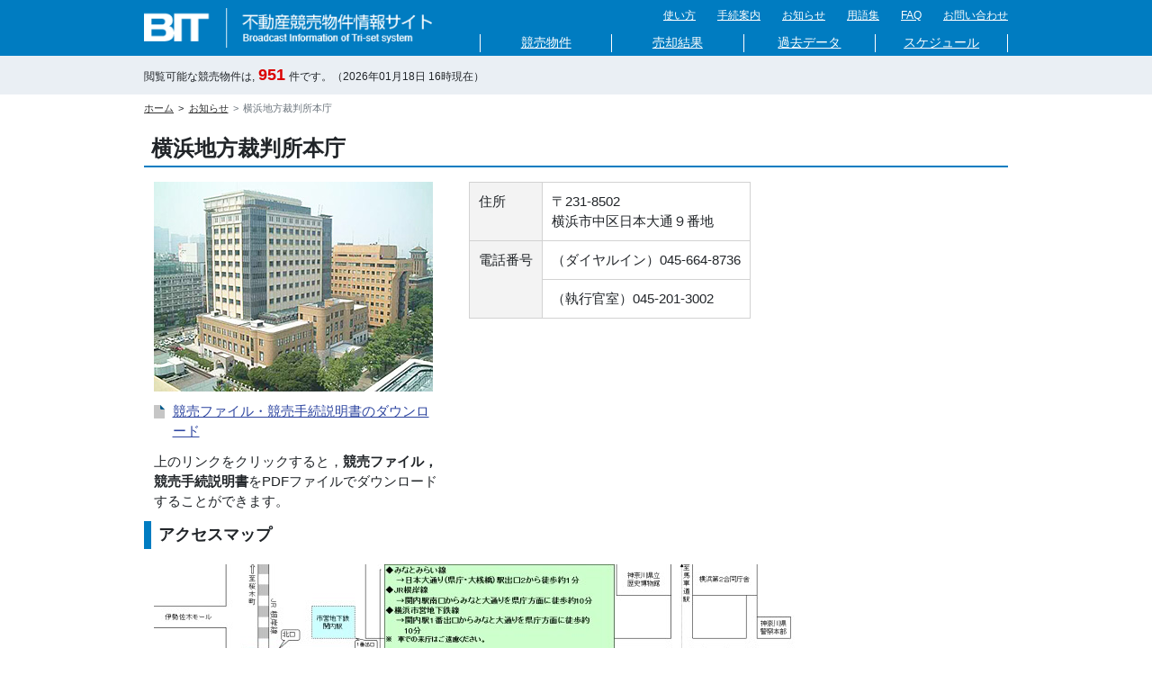

--- FILE ---
content_type: text/html
request_url: https://www.bit.courts.go.jp/info/info_31211.html
body_size: 15612
content:
<!DOCTYPE HTML>
<html lang="ja" prefix="og: http://ogp.me/ns# article: http://ogp.me/ns/article#" xmlns="http://www.w3.org/1999/xhtml">
<head>
<meta http-equiv="content-language" content="ja">
<meta charset="UTF-8">
<meta name="Author" content="">
<meta http-equiv="X-UA-Compatible" content="IE=edge">
<meta name="viewport" content="width=device-width, initial-scale=1">



<link rel="stylesheet" type="text/css" media="all" href="/css/style.wysiwyg.css">
<link rel="stylesheet" type="text/css" media="all" href="/css/style.tableconverter.css">
<script type="text/javascript" src="/js/jquery-3.5.1.min.js" charset="UTF-8"></script>
<script type="text/javascript" src="/js/jquery.cookie.js" charset="Shift_JIS"></script>

<link rel="stylesheet" type="text/css" media="all" href="/css/style_base.css">
<link rel="stylesheet" type="text/css" media="all" href="/css/style_main.css">
<link rel="stylesheet" type="text/css" media="print" href="/css/style_print.css">
<link rel="stylesheet" type="text/css" media="screen" href="/css/style_base_smph.css">
<link rel="stylesheet" type="text/css" media="screen" href="/css/style_main_smph.css">

<title>横浜地方裁判所本庁 | BIT 不動産競売物件情報サイト</title>
<script type="text/javascript" src="/js/newstab.js"></script>
<script type="text/javascript" src="/js/style.js"></script>
<script type="text/javascript" src="/js/gnavi.js" charset="Shift_JIS"></script>
<script type="text/javascript" src="/js/jquery.tooltip2.js"></script>
<script type="text/javascript" src="/js/headerInformation.js"></script>
<script type="text/javascript" src="/js/common.js"></script>





<!-- google-analytics -->
</head>
<body id="base">

<!-- scs_jyogai_start -->
<noscript>
<p class="jsmessage">不動産競売物件情報サイトではJavaScriptを使用しています。JavaScriptの使用を有効にしていない場合は、一部の機能が正確に動作しない恐れがあります。<br>お手数ですがJavaScriptの使用を有効にしてください。</p>
</noscript>
<div class="blockjump"><a name="PTOP" id="PTOP"><img src="/images/spacer.gif" alt="このページの先頭です" width="1" height="1"></a><img src="/images/spacer.gif" alt="サイトメニューここから" width="1" height="1"></div>
<div class="baseall">
<div id="headbgall">
	<div class="header_menu">
		<div class="header_menu_inner">
			<div id="headbg">
				<div id="h0title">
					<a href="/app/top/pt001/h01"><img src="/images/c_logo.png" alt="BIT　不動産競売物件情報サイト" width="320" height="44"></a>
				</div>
				<div id="head1bg">
					<div class="header_menu_sp pc_none">
						<button type="button" class="header_btn_menu"><i class="header_btn_menu_icon"></i></button>
					</div>
					<div class="header_listbox_wrapper">
						<div class="header_listbox">
							<div class="header_listbox_inner">
								<div class="head2bg">
									<div class="head3bg">
										<ul class="headlist">
											<li><a href="/help/index.html">使い方</a></li>
											<li><a href="/guidance/index.html">手続案内</a></li>
											<li><a href="/info/index.html">お知らせ</a></li>
											<li><a href="/words/index.html">用語集</a></li>
											<li><a href="/faq/index.html">FAQ</a></li>
											<li><a href="/contact.html">お問い合わせ</a></li>
										</ul>
									</div>
								</div>
								<!--▽グローバルナビ▽-->
								<div class="gnv">
									<ul id="gnv" class="gnavi">
										<li class="gnavi01 parent"><a href="#" onclick="tranArea(&#039;property&#039;,&#039;&#039;);">競売物件</a></li>
										<li class="gnavi02 parent"><a href="#" onclick="tranArea(&#039;result&#039;,&#039;&#039;);">売却結果</a></li>
										<li class="gnavi03 parent"><a href="#" onclick="tranArea(&#039;past&#039;,&#039;&#039;);">過去データ</a></li>
										<li class="gnavi04 parent"><a href="/schedule/index.html">スケジュール</a></li>
									</ul>
								</div><!-- /div gnv -->
							</div>
						</div>
					</div>
					<!--△グローバルナビ△-->
				</div><!-- /div head1bg -->
			</div><!-- /div headbg -->
		</div>
	</div>
	<div class="header_information">
		<div class="header_information_inner">
		</div>
	</div>
	<form id="headerForm" name="headerForm" action="/app/area/pk001/h01" method="post">
		<input type="hidden" id="menu_tabId" name="tabId">
		<input type="hidden" id="menu_blockCls" name="blockCls">
	</form>
</div><!-- /div headbgall -->
<!--▽パンくずナビ▽-->
<div class="pankuzu">
	<ul class="clearfix">
		<li><a href="/app/top/pt001/h01">ホーム</a></li>
		<li><a href="./index.html">お知らせ</a></li>
		<li class="pk-thispage">横浜地方裁判所本庁</li>
</ul>
</div>
<!--△パンくずナビ△-->
<!-- ▲ヘッダーここまで▲ -->
<div class="guidance"><img src="/images/spacer.gif" alt="サイトメニューここまで" width="1" height="1"></div>
<hr>
<div id="basebgwrap" class="basebgwrap">
	<div id="basewrap">
		<div class="guidance"><a name="CONT" id="CONT"><img src="/images/spacer.gif" alt="本文ここから" width="1" height="1"></a></div>
		<!-- scs_jyogai_end -->
		<!-- ▼メインコンテンツここから▼ -->
		<div class="c_main_con">
			<div class="wrap clearfix">
				<div id="main-nosub">
					<div class="main_inner">



<div class="h1bg"><div><h1>横浜地方裁判所本庁</h1></div></div>




<div class="gaikan_box">
<div class="image_box"><div class="image_box_inner">
<img src="info_31211.images/info_31211_01.jpg" width="310" height="233" alt="横浜地方裁判所本庁の画像">
<p class="filelink"><img src="/images/spacer.gif" alt="ファイルダウンロードします。" width="1" height="1" class="img-guidance"><a class="pdf" href="info_31211.files/info_31211_01_20241016.pdf" download="">競売ファイル・競売手続説明書のダウンロード</a></p>
</div><p class="linktxt">上のリンクをクリックすると，<strong>競売ファイル，競売手続説明書</strong>をPDFファイルでダウンロードすることができます。</p></div>

<div class="table_box">
<table width="95%" class="table03">
  <tr>
    <th class="left top" style="white-space: nowrap; width: 25%" scope="row">住所</th>
    <td class="left top" style="white-space: nowrap; width: 75%">〒231-8502<br>横浜市中区日本大通９番地</td>
  </tr>
  <tr>
    <th class="left top" rowspan="2" style="white-space: nowrap" scope="row">電話番号</th>
    <td class="left top" style="white-space: nowrap">（ダイヤルイン）045-664-8736</td>
  </tr>
  <tr>
    <td class="left top" style="white-space: nowrap">（執行官室）045-201-3002</td>
  </tr>
</table>

</div>

</div>
<div class="h2bg"><div><h2>アクセスマップ</h2></div></div>
<div class="img-area">
<p class="img-left"><img src="info_31211.images/info_31211_02.jpg" width="730" height="430" alt="横浜地方裁判所本庁　アクセスマップ"></p>
</div>
<div class="wysiwyg_wp"><div class="h3bg"><div><h3>裁判所までの交通手段</h3></div></div><div class="h4bg"><div><h4>みなとみらい線</h4></div></div><p>「日本大通り（県庁・大桟橋）駅」出口2から　徒歩約1分</p><div class="h4bg"><div><h4>JR根岸線</h4></div></div><p>「関内駅」南口からみなと大通りを県庁方面に徒歩約10分</p><div class="h4bg"><div><h4>横浜市営地下鉄線</h4></div></div><p>「関内駅」1番出口からみなと大通りを県庁方面に徒歩約10分</p><p>※車での来庁はご遠慮ください。</p></div>
<div class="h2bg"><div><h2>裁判所からのお知らせ</h2></div></div>
<div class="wysiwyg_wp"><ol><li>入札を希望される方へ<br>入札は，原則としてどなたでも参加できますが，裁判所による競売であるため，一般の不動産取引とは異なるところがあります。入札にあたっては，ご自身で物件をよく確認した上で入札をお願いします。</li></ol><ol start="2"><li>３点セットの閲覧<br>本サイトでは「物件明細書」，「現況調査報告書」，「評価書」のいわゆる３点セットをご覧になれます（一部，本サイトに情報提供していない物件もあります。）。また，当庁３階物件明細等閲覧室には全ての物件の３点セットが備え付けられており，どなたでも閲覧・謄写（コピー機の利用は有料）ができます。閲覧室の利用時間は，平日の午前９時から午後４時３０分までとなっています。閲覧開始日については，売却スケジュールをご覧ください。</li></ol><ol start="3"><li>競売ファイル・競売手続説明書の閲覧等について<br>物件明細書の記載等について説明した <img class="img-guidance" width="1" height="1" alt="ダウンロードのリンク　新規ウインドウで開きます。" src="/images/spacer.gif" /><a href="info_31211.files/info_31211_01_20241016.pdf" class="resourceLink newWindow" target="_blank" rel="noopener noreferrer">「競売ファイル・競売手続説明書」</a>は， <img class="img-guidance" width="1" height="1" alt="ダウンロードのリンク　新規ウインドウで開きます。" src="/images/spacer.gif" /><a href="info_31211.files/info_31211_01_20241016.pdf" class="resourceLink newWindow" target="_blank" rel="noopener noreferrer">ここ</a>をクリックすると閲覧等ができます。</li></ol><ol start="4"><li>ＢＩＴにおける留意事項<br>３点セットは，Ａ４判に統一した上で電子化していますので，縮尺については正確でない場合があります。</li></ol><ol start="5"><li align="left">３点セットの内容について，電話での照会にはお答えできません。</li></ol><ol start="6"><li>入札手続について<br>入札手続の詳細及び必要書類については，当庁執行官室（電話045-201-3002）までお問い合わせください。受付時間は，平日の午前９時から午後５時までの間（ただし，午後０時１５分から午後１時までの間を除く。）です。</li></ol><ol start="7"><li>期間入札の開札実施について<br>原則として，開札期日は，火曜日午前１０時から開始します（開札の発表時間については，期日によって異なりますので，裁判所へお問合せください。）。入札期間は開札期日の２週間前の火曜日から同１週間前の火曜日までとしています。</li></ol><ol start="8"><li>特別売却期間中の買受申出について<br>執行官室における買受申出の受付は，特別売却期間中の開庁日全日において，午前１０時から午後３時までの間（ただし，午後０時１５分から午後１時までの間を除く。）に行っていますので，ご注意ください。<br>なお，特別売却の期間は，令和5年4月以降の開札にかかるものから，１開庁日となり，従前の期間より短縮されましたので，ご注意ください。</li></ol><ol start="9"><li>買受申出保証金の振込について<br>買受申出保証金の振込に際しては，ＢＩＴ等で物件の取下等の有無を確認のうえ，振込をお願いします。</li></ol><ol start="10"><li>裁判所に提出する住民票等について<br>裁判所に提出する住民票等は，マイナンバー（個人番号）が記載されていないものを提出してください。</li></ol></div>

<div class="btn_center"><p><a href="javascript:void(0)" onclick="window.open(&#039;about:blank&#039;,&#039;_self&#039;).close();"><button type="submit">閉じる</button></a></p></div>













</div><!-- /div main_inner -->
</div><!-- /div main-nosub -->

<!-- ▲メインコンテンツここまで▲ -->
</div><!-- /div wrap -->

<div class="tothispage2">
<div><a href="#PTOP"><i class="pagetop_icon"></i></a></div>
</div>
</div><!-- /div c_main_con -->
</div><!-- /div basewrap -->
</div><!-- /div basebgwrap -->
<!-- scs_jyogai_start -->
<hr>
<!-- ▼フッターここから▼ -->
<div class="footbgall clearfix">
<div class="footwp">
<div class="newpara guidance"><img src="/images/spacer.gif" alt="以下フッターです。" width="1" height="1">
</div>
<div class="flexbox">
	<div class="foot1bg sp_none">
		<a href="/app/top/pt001/h01"><img src="/images/c_logo.png" alt="BIT　不動産競売物件情報サイト" width="296" height="41"></a>
	</div><!-- /div foot1bg -->
	<div class="footer_link_wrap">
		<ul class="footlist">
			<li><a href="/contact.html">お問い合わせ</a></li>
			<li><a href="/backnumber/index.html">トピックス一覧</a></li>
			<li><a href="/policy/site_policy.html">サイトのご利用条件</a></li>
		</ul>
		<div class="footnav_wrap">
			<ul class="footnav">
				<li>
					<p class="accordion_btn">競売物件</p>
					<ul class="accordion_contents">
						<li><a href="#" onclick="tranArea(&#039;property&#039;,&#039;&#039;);">競売物件情報の検索</a></li>
					</ul>
				</li>
				<li>
					<p class="accordion_btn">売却物件</p>
					<ul class="accordion_contents">
						<li><a href="#" onclick="tranArea(&#039;result&#039;,&#039;&#039;);">売却結果の照会</a></li>
					</ul>
				</li>
				<li>
					<p class="accordion_btn">過去データ</p>
					<ul class="accordion_contents">
						<li><a href="#" onclick="tranArea(&#039;past&#039;,&#039;&#039;);">過去データの照会</a></li>
					</ul>
				</li>
			</ul>
			<ul class="footnav">
				<li>
					<p class="accordion_btn">手続案内</p>
					<ul class="accordion_contents">
						<li><a href="/guidance/guidance01.html">不動産執行手続の流れ</a></li>
						<li><a href="/guidance/guidance02.html">売却手続の流れ</a></li>
						<li><a href="/guidance/guidance03/index.html">入札等の手続について</a></li>
						<li><a href="/guidance/guidance04.html">引渡命令手続の流れ</a></li>
					</ul>
				</li>
				<li>
					<p class="accordion_btn">スケジュール</p>
					<ul class="accordion_contents">
						<li><a href="/schedule/index.html">売却スケジュールの照会</a></li>
					</ul>
				</li>
				<li>
					<p class="accordion_btn">用語集</p>
					<ul class="accordion_contents">
						<li><a href="/words/index.html">用語集</a></li>
					</ul>
				</li>
				<li>
					<p class="accordion_btn">お知らせ</p>
					<ul class="accordion_contents">
						<li><a href="/info/index.html">地方裁判所からのお知らせ</a></li>
					</ul>
				</li>
			</ul>
			<ul class="footnav">
				<li>
					<p class="accordion_btn">使い方</p>
					<ul class="accordion_contents">
						<li><a href="/help/help01/index.html">競売物件情報の検索</a></li>
						<li><a href="/help/help02/index.html">競売物件情報の検索（ブロックから探す）</a></li>
						<li><a href="/help/help03/index.html">競売物件情報の検索（取下げ等の検索）</a></li>
						<li><a href="/help/help04/index.html">売却結果の照会</a></li>
						<li><a href="/help/help05/index.html">過去データの照会</a></li>
						<li><a href="/help/help07/index.html">売却スケジュールの照会</a></li>
						<li><a href="/help/help08/index.html">用語集</a></li>
						<li><a href="/help/help09/index.html">手続案内</a></li>
						<li><a href="/help/help10/index.html">地方裁判所からのお知らせ</a></li>
					</ul>
				</li>
			</ul>
		</div>
	</div>
</div>
</div><!-- /div footwp -->
</div>
<!-- ▲フッターここまで▲ -->
</div><!-- /div baseall -->
<!-- scs_jyogai_end -->


</body>
</html>

--- FILE ---
content_type: text/html;charset=UTF-8
request_url: https://www.bit.courts.go.jp/app/top/pt001/h01
body_size: 315559
content:
<!DOCTYPE html>
<html lang="ja">

<head>
	<meta charset="utf-8">
	<meta http-equiv="X-UA-Compatible" content="IE=edge">
	<meta name="viewport" content="width=device-width, initial-scale=1">
<meta name="format-detection" content="telephone=no">
	<title>ホーム | BIT 不動産競売物件情報サイト</title>
	<!-- Bootstrap -->
	<link href="../../common/lib/bootstrap/dist/css/bootstrap.min.css" rel="stylesheet">
	<link href="../../common/css/main.css" rel="stylesheet">
	<script src="../../common/lib/jquery/jquery-3.5.1.min.js"></script>
</head>

<body id="bit__body" class="bit__top_body">
	<!-- header -->
	<div>
	<div>
		<nav class="container-fluid mb-2 px-0">
	<div class="bit__header_inner">
		<div
			class="bit__header_blankSpace d-flex justify-content-between align-items-center row">
			<!-- flexbox_left -->
			<div class="bit__header_flexbox_left col-9 col-sm-4 pl-0 pr-0">
				<a href="/app/top/pt001/h01"> <img class="col-12 px-0"
					src="../../common/images/logo.png" alt="BIT　不動産競売物件情報サイト">
				</a>
			</div>
			<!-- flexbox_right -->
			<div
				class="bit__header_flexbox_right d-flex flex-column col-2 col-sm-8 pl-0 pr-0">
				<!-- hamburger menu -->
				<div class="bit__header_menu_sp d-flex d-sm-none mt-3 mb-3">
					<button type="button" class="bit__header_btn_menu">
						<i class="bit__header_btn_menu_icon"></i>
					</button>
				</div>
				<div class="bit__header_menu col-sm-11 px-0">
					<div class="bit__header_menu_inner">
						<div
							class="d-flex flex-column-reverse flex-sm-column justify-content-end">
							<!-- header_linkbox -->
							<ul
								class="bit__header_linkbox d-flex flex-column flex-sm-row justify-content-sm-end mt-4 mt-sm-0 mx-0 mb-0 p-0">
								<li class="pt-sm-2 pr-sm-0 pb-sm-2 pl-sm-4"><a href="/help/index.html"
									class="d-block p-3 p-sm-0">使い方</a></li>
								<li class="pt-sm-2 pr-sm-0 pb-sm-2 pl-sm-4"><a href="/guidance/index.html"
									class="d-block p-3 p-sm-0">手続案内</a></li>
								<li class="pt-sm-2 pr-sm-0 pb-sm-2 pl-sm-4"><a href="/info/index.html"
									class="d-block p-3 p-sm-0">お知らせ</a></li>
								<li class="pt-sm-2 pr-sm-0 pb-sm-2 pl-sm-4"><a href="/words/index.html"
									class="d-block p-3 p-sm-0">用語集</a></li>
								<li class="pt-sm-2 pr-sm-0 pb-sm-2 pl-sm-4"><a href="/faq/index.html"
									class="d-block p-3 p-sm-0">FAQ</a></li>
								<li class="pt-sm-2 pr-sm-0 pb-sm-2 pl-sm-4"><a href="/contact.html"
									class="d-block p-3 p-sm-0">お問い合わせ</a></li>
							</ul>
							<!-- navbar -->
							<ul class="bit__navbar d-flex flex-column flex-sm-row m-0 p-0">
								<li id="kyobaiblock" class="py-0 py-sm-1 px-0 col-sm-3"><a
									href="#" onclick="tranArea(&#39;property&#39;,&#39;&#39;);"
									class="d-block p-3 p-sm-0 text-sm-center">競売物件</a></li>
								<li id="baikyakublock" class="py-0 py-sm-1 px-0 col-sm-3"><a
									href="#" onclick="tranArea(&#39;result&#39;,&#39;&#39;);"
									class="d-block p-3 p-sm-0 text-sm-center">売却結果</a></li>
								<li id="pastdatablock" class="py-0 py-sm-1 px-0 col-sm-3"><a
									href="#" onclick="tranArea(&#39;past&#39;,&#39;&#39;);"
									class="d-block p-3 p-sm-0 text-sm-center">過去データ</a></li>
								<li id="schedule" class="py-0 py-sm-1 px-0 col-sm-3"><a
									href="/schedule/index.html" 
									class="d-block p-3 p-sm-0 text-sm-center">スケジュール</a></li>
							</ul>
						</div>
					</div>
				</div>
			</div>
		</div>
	</div>

	<!-- header_info -->
	<div class="bit__header_info">
		<div class="bit__header_blankSpace row">
			<div class="col-12 py-2 px-0">
				<p class="bit__text_small mb-0">
					閲覧可能な競売物件は,<span class="bit__info_text_red mx-1">951</span>件です。（<span>2026年01月19日</span> <span>01</span>時現在）
				</p>
			</div>
		</div>
	</div>
	<form id="headerForm" name="headerForm"
		action="/app/area/pk001/h01" method="post">
		<input type="hidden" id="menu_tabId" name="tabId">
		<input type="hidden" id="menu_blockCls" name="blockCls">
	</form>

</nav>
	</div>
	
</div>
				
	<!-- main content -->
	<main class="container-fluid px-0">
		<div class="bit__top_MapContainer">
			<div class="bit__top_blankSpace">
				<div class="bit__MapContainer_SPbackground row mt-3 mx-0">
					<div class="col-12 px-0">
						<div class="form-contents position-relative">
							<div class="bit__top_mapHeader">
								<a class="bit__mapHeader_title bit__text_mapHeader bit__icon_search bit__top_collapseBtn d-flex justify-content-center justify-content-sm-start align-items-center font-weight-bold text-center py-3 py-sm-0 collapsed"
									data-toggle="collapse" href="#bit__top_areaList" aria-expanded="false"
									aria-controls="bit__top_areaList" role="button"><span class="bit__mapHeader_title_inner">競売物件検索</span></a>
								<p class="bit__mapHeader_message text-center">お探しの地域を選んでください</p>
							</div>
							<div class="row justify-content-center col-12 d-none d-sm-flex position-relative mb-sm-3">
								<div class="bit__clickablemap bit__clickablemap_zenkoku">
									<div class="bit__clickablemap_image">
										<img src="../../common/images/clickablemap_nihon.png" alt="日本地図" usemap="#bit__map_nihon">
									</div>
									<map name="bit__map_nihon">
										<area class="bit__clickablemap_map_hokkaidou" shape="poly" alt="北海道" coords="542,117,560,69,580,69,604,2,726,2,684,117,542,117,542,117" href="#" onclick="tranAreaMap(&#39;01&#39;,&#39;property&#39;);">
										<area class="bit__clickablemap_map_touhoku" shape="poly" alt="東北" coords="537,127,606,127,568,232,499,232,537,127" href="#" onclick="tranAreaMap(&#39;02&#39;,&#39;property&#39;);">
										<area class="bit__clickablemap_map_kantou" shape="poly" alt="関東" coords="536,322,508,322,514,306,499,306,494,322,466,322,494,245,564,245,536,322" href="#" onclick="tranAreaMap(&#39;03&#39;,&#39;property&#39;);">
										<area class="bit__clickablemap_map_hokurikukoushinetsu" shape="poly" alt="北陸・甲信越" coords="375,227,356,279,347,303,361,303,370,279,471,279,489,227,375,227" href="#" onclick="tranAreaMap(&#39;04&#39;,&#39;property&#39;);">
										<area class="bit__clickablemap_map_toukai" shape="poly" alt="東海" coords="405,356,349,356,373,291,469,291,453,334,413,334,405,356" href="#" onclick="tranAreaMap(&#39;05&#39;,&#39;property&#39;);">
										<area class="bit__clickablemap_map_kinki" shape="poly" alt="近畿" coords="336,315,343,297,271,297,252,348,279,348,262,392,308,392,308,392,327,392,355,315,336,315" href="#" onclick="tranAreaMap(&#39;06&#39;,&#39;property&#39;);">
										<area class="bit__clickablemap_map_chugoku" shape="poly" alt="中国" coords="178,348,188,320,164,320,172,297,262,297,243,348,178,348" href="#" onclick="tranAreaMap(&#39;07&#39;,&#39;property&#39;);">
										<area class="bit__clickablemap_map_shikoku" shape="poly" alt="四国" coords="174,356,267,356,252,396,159,396,174,356" href="#" onclick="tranAreaMap(&#39;08&#39;,&#39;property&#39;);">
										<area class="bit__clickablemap_map_kyusyuokinawa" shape="poly" alt="九州・沖縄" coords="140,328,130,328,103,328,89,367,116,367,91,433,138,433,177,328,140,328" href="#" onclick="tranAreaMap(&#39;09&#39;,&#39;property&#39;);">
										<area class="bit__clickablemap_map_kyusyuokinawa" shape="poly" alt="九州・沖縄" coords="32,446,4,446,20,403,49,403,32,446" href="#" onclick="tranAreaMap(&#39;09&#39;,&#39;property&#39;);">
									</map>
								</div>
							</div>
							<div class="row col-12 flex-wrap my-3 mx-0 px-0 d-sm-none collapse" id="bit__top_areaList">
								<div class="col-6 mt-2 pr-1">
									<p class="mb-0"><a class="bit__btn_primary btn btn-primary col-12 col-sm-2" href="#" onclick="tranAreaMap(&#39;01&#39;,&#39;property&#39;);">北海道</a></p>
								</div>
								<div class="col-6 mt-2 pl-1">
									<p class="mb-0"><a class="bit__btn_primary btn btn-primary col-12 col-sm-2" href="#" onclick="tranAreaMap(&#39;02&#39;,&#39;property&#39;);">東北</a></p>
								</div>
								<div class="col-6 mt-2 pr-1">
									<p class="mb-0"><a class="bit__btn_primary btn btn-primary col-12 col-sm-2" href="#" onclick="tranAreaMap(&#39;04&#39;,&#39;property&#39;);">北陸・甲信越</a></p>
								</div>
								<div class="col-6 mt-2 pl-1">
									<p class="mb-0"><a class="bit__btn_primary btn btn-primary col-12 col-sm-2" href="#" onclick="tranAreaMap(&#39;03&#39;,&#39;property&#39;);">関東</a></p>
								</div>
								<div class="col-6 mt-2 pr-1">
									<p class="mb-0"><a class="bit__btn_primary btn btn-primary col-12 col-sm-2" href="#" onclick="tranAreaMap(&#39;05&#39;,&#39;property&#39;);">東海</a></p>
								</div>
								<div class="col-6 mt-2 pl-1">
									<p class="mb-0"><a class="bit__btn_primary btn btn-primary col-12 col-sm-2" href="#" onclick="tranAreaMap(&#39;06&#39;,&#39;property&#39;);">近畿</a></p>
								</div>
								<div class="col-6 mt-2 pr-1">
									<p class="mb-0"><a class="bit__btn_primary btn btn-primary col-12 col-sm-2" href="#" onclick="tranAreaMap(&#39;07&#39;,&#39;property&#39;);">中国</a></p>
								</div>
								<div class="col-6 mt-2 pl-1">
									<p class="mb-0"><a class="bit__btn_primary btn btn-primary col-12 col-sm-2" href="#" onclick="tranAreaMap(&#39;08&#39;,&#39;property&#39;);">四国</a></p>
								</div>
								<div class="col-6 mt-2 pr-1">
									<p class="mb-0"><a class="bit__btn_primary btn btn-primary col-12 col-sm-2" href="#" onclick="tranAreaMap(&#39;09&#39;,&#39;property&#39;);">九州・沖縄</a></p>
								</div>
							</div>
						</div>
					</div>
				</div>
			</div>
		</div>
		<div class="bit__top_infoContainer">
			<div class="bit__top_blankSpace pt-3">
				<!-- 新着情報 -->
				<div class="bg-white mb-3">
					<a class="d-flex bit__text_textDecoration_none bit__text_bigger bit__text_blue_top bit__top_collapseBtn font-weight-bold justify-content-center position-relative py-3 collapsed"
						data-toggle="collapse" href="#bit__top_latestInformation" aria-expanded="false"
						aria-controls="bit__top_latestInformation" role="button">
						新着情報
					</a>
					<div class="row collapse d-sm-flex" id="bit__top_latestInformation">
						<div class="bit__border_latestInfomation col-12 col-sm-6 pr-sm-0 mb-sm-3">
							<p class="bit__latestInformation_subTitle text-sm-center font-weight-bold ml-3 ml-sm-0">
								競売物件情報</p>
							<ul
								class="bit__text_normal bit__ul_liststyle_none bit__border_latestInfomation_SP row mx-2 mx-sm-3 flex-column flex-sm-row pl-0 pb-3 pb-sm-0 mb-sm-0 bit__top_infoListContainer">
								<li
									class="col-12 col-sm-6 mb-2 px-sm-0 bit__flexbox_flexbasis_auto"><a href="#"
									onclick="tranPropertyResult(&quot;92&quot;,&quot;38211&quot;,&quot;20000011924&quot;,&quot;2&quot;,&#39;property&#39;);"
									class="bit__text_normal bit__text_top_black bit__top_arrow_black"><span>函館地方裁判所本庁</span><br />
									<span>（特売）</span></a></li>
								<li
									class="col-12 col-sm-6 mb-2 px-sm-0 bit__flexbox_flexbasis_auto"><a href="#"
									onclick="tranPropertyResult(&quot;34&quot;,&quot;35111&quot;,&quot;20000013671&quot;,&quot;2&quot;,&#39;property&#39;);"
									class="bit__text_normal bit__text_top_black bit__top_arrow_black"><span>広島地方裁判所本庁</span><br />
									<span>（特売）</span></a></li>
								<li
									class="col-12 col-sm-6 mb-2 px-sm-0 bit__flexbox_flexbasis_auto"><a href="#"
									onclick="tranPropertyResult(&quot;34&quot;,&quot;35133&quot;,&quot;20000013901&quot;,&quot;2&quot;,&#39;property&#39;);"
									class="bit__text_normal bit__text_top_black bit__top_arrow_black"><span>広島地方裁判所福山支部</span><br />
									<span>（特売）</span></a></li>
								<li
									class="col-12 col-sm-6 mb-2 px-sm-0 bit__flexbox_flexbasis_auto"><a href="#"
									onclick="tranPropertyResult(&quot;44&quot;,&quot;36444&quot;,&quot;20000012526&quot;,&quot;1&quot;,&#39;property&#39;);"
									class="bit__text_normal bit__text_top_black bit__top_arrow_black"><span>大分地方裁判所竹田支部</span><br />
									<span>（期間）</span></a></li>
									<li
									class="col-12 col-sm-6 mb-2 px-sm-0 bit__flexbox_flexbasis_auto">
									</li>
								
							</ul>
						</div>
						<div class="col-12 col-sm-6 pl-sm-0">
							<p class="bit__latestInformation_subTitle text-sm-center font-weight-bold ml-3 ml-sm-0">売却結果情報
							</p>
							<ul
								class="bit__text_normal bit__ul_liststyle_none row mx-2 mx-sm-3 flex-column flex-sm-row pl-0 mb-sm-0 bit__top_infoListContainer">
								<li
									class="col-12 col-sm-6 mb-2 px-sm-0 bit__flexbox_flexbasis_auto"><span>新着売却結果情報はありません。</span></li>
							</ul>
						</div>
					</div>
				</div>
				<!-- 検索 -->
				<div class="row mx-0">
					<div class="col-12 col-sm-6 px-0 pr-sm-2 mb-3"><a href="#" onclick="tranArea(&#39;result&#39;,&#39;&#39;);"
							class="bit__top_arrow_blue bit__text_bigger py-5 d-flex align-items-center justify-content-center position-relative bit__text_blue_top bit__text_textDecoration_none bg-white"><span
								class="bit__icon_sale position-relative d-inline-flex align-items-center font-weight-bold">売却情報検索</span></a>
					</div>
					<div class="col-12 col-sm-6 px-0 pl-sm-2 mb-3"><a href="#" onclick="tranArea(&#39;past&#39;,&#39;&#39;);"
							class="bit__top_arrow_blue bit__text_bigger py-5 d-flex align-items-center justify-content-center position-relative bit__text_blue_top bit__text_textDecoration_none bg-white"><span
								class="bit__icon_barchart position-relative d-inline-flex align-items-center font-weight-bold">過去データ検索</span></a>
					</div>
				</div>
				
				<div class="row mx-0 pb-4" id="getfile">
		<!-- トピックス -->
		<div class="col-12 col-sm-10 px-0 px-sm-5 mx-0 mb-3 bg-white bit__text_normal">
 			<a class="bit__text_bigger bit__text_blue_top bit__text_textDecoration_none bit__top_collapseBtn font-weight-bold d-flex justify-content-center position-relative py-3 collapsed" data-toggle="collapse" href="#bit__top_topicsContainer"
				aria-expanded="false" aria-controls="bit__top_topicsContainer" role="button">トピックス</a>
			<div class="collapse d-sm-block px-3 px-sm-0" id="bit__top_topicsContainer">
				<div class="bit__border_topics pb-3 mb-3">
					<div>
						【重要】最高裁判所からのお知らせ（インボイス対応：適格請求書の交付について）<br> <br>
						令和5年10月1日から、適格請求書等保存方式（インボイス制度）が開始されます。裁判所における民事執行手続においても、改正後の消費税法施行令70条の12第5項の特例規定により、執行機関が債務者等に代わって適格請求書を交付することが可能となりますが、買受人の求めがあった場合でも、執行機関において、適格請求書の交付に必要な情報が把握できない場合には、適格請求書を交付できないこともありますのでご注意ください。<br>
						なお、特例規定による適格請求書の交付を希望する方は、管轄の裁判所にお問い合わせください。<br><br>
						【重要】最高裁判所からのお知らせ ★不適法な入札が増えていますので，必ず下記をお読みください。★<br> <br>
						令和２年４月１日以降に売却実施処分がされた不動産競売事件では，入札時に入札書ごとに次の各書面を提出する必要があります。<br>
						１ 暴力団員等に該当しない旨の陳述書<br> ２ 住民票（入札人が個人の場合）又は資格証明書（入札人が法人の場合）<br>
						３ 宅地建物取引業の免許証の写し（入札人が宅地建物取引業者の場合）<br>
						◆上記１及び２の各書面は，入札時に提出がないと無効になります。また，記載に不備があった場合，入札が無効になる場合があります。<br>
						◆入札書及び上記１の陳述書の書式は，本サイトのトップ画面の右にある「ダウンロード」からダウンロードすることができるほか，各事件が係属する地方裁判所の執行官室で配布を受けられます。各書面の記入方法は，各書面の注意書欄に記載されていますので，よくお読みください。<br>
						なお，上記1の陳述書の「陳述」欄「□自己の計算において・・・ありません。」の□のチェックは，入札人が他人から資金の提供を受けて入札に参加する場合など「自己の計算において買受けの申出をさせようとする者」がいる場合のみチェックするものです。チェックを入れた場合には，注意書9を参照の上，必ず別紙も添付してください。<br>
						◆その他入札に関してご不明な点は，各事件が係属する地方裁判所の執行官室にお問合せください。
					</div>
				</div>
				<ul class="bit__topics_list px-0 px-sm-5 mb-0">
				<li class="row px-0 mb-2">
						<div class="col-12 col-sm-3 d-flex align-items-top position-relative bit__text_small">
							2026年01月16日
						</div>
						<div class="col-12 col-sm-9">
							<a href="/backnumber/202601.html#cms913BF" class="bit__link">東京地方裁判所本庁からのお知らせ（個別事件情報）</a>
						</div>
					</li><li class="row px-0 mb-2">
						<div class="col-12 col-sm-3 d-flex align-items-top position-relative bit__text_small">
							2026年01月14日
						</div>
						<div class="col-12 col-sm-9">
							<a href="/backnumber/202601.html#cmsC84E1" class="bit__link">青森地方裁判所弘前支部からのお知らせ（売却スケジュールの取消）</a>
						</div>
					</li><li class="row px-0 mb-2">
						<div class="col-12 col-sm-3 d-flex align-items-top position-relative bit__text_small">
							2026年01月06日
						</div>
						<div class="col-12 col-sm-9">
							<a href="/backnumber/202601.html#cmsA9046" class="bit__link">山形地方裁判所本庁からのお知らせ（売却スケジュールの取消）</a>
						</div>
					</li><li class="row px-0 mb-2">
						<div class="col-12 col-sm-3 d-flex align-items-top position-relative bit__text_small">
							2026年01月05日
						</div>
						<div class="col-12 col-sm-9">
							<a href="/backnumber/202601.html#cms3D3C7" class="bit__link">新潟地方裁判所本庁からのお知らせ（個別事件情報）</a>
						</div>
					</li><li class="row px-0 mb-2">
						<div class="col-12 col-sm-3 d-flex align-items-top position-relative bit__text_small">
							2025年12月25日
						</div>
						<div class="col-12 col-sm-9">
							<a href="/backnumber/202512.html#cms3F52F" class="bit__link">和歌山地方裁判所田辺支部からのお知らせ（条件付き特別売却の廃止）</a>
						</div>
					</li><li class="row px-0 mb-2">
						<div class="col-12 col-sm-3 d-flex align-items-top position-relative bit__text_small">
							2025年12月24日
						</div>
						<div class="col-12 col-sm-9">
							<a href="/backnumber/202512.html#cms978D9" class="bit__link">神戸地方裁判所尼崎支部からのお知らせ（個別事件情報）</a>
						</div>
					</li><!-- <li class="row px-0 mb-2">
						<div class="col-12 col-sm-3 d-flex align-items-top position-relative bit__text_small">
							2025年12月23日
						</div>
						<div class="col-12 col-sm-9">
							<a href="/backnumber/202512.html#cms26B40" class="bit__link">山形地方裁判所本庁からのお知らせ（個別事件情報）</a>
						</div>
					</li><li class="row px-0 mb-2">
						<div class="col-12 col-sm-3 d-flex align-items-top position-relative bit__text_small">
							2025年12月22日
						</div>
						<div class="col-12 col-sm-9">
							<a href="/backnumber/202512.html#cms104CF" class="bit__link">広島地方裁判所本庁からのお知らせ（自動車の売却実施について）</a>
						</div>
					</li><li class="row px-0 mb-2">
						<div class="col-12 col-sm-3 d-flex align-items-top position-relative bit__text_small">
							2025年12月12日
						</div>
						<div class="col-12 col-sm-9">
							<a href="/backnumber/202512.html#cms0A951" class="bit__link">青森地方裁判所弘前支部からのお知らせ（売却スケジュールの取消）</a>
						</div>
					</li><li class="row px-0 mb-2">
						<div class="col-12 col-sm-3 d-flex align-items-top position-relative bit__text_small">
							2025年12月11日
						</div>
						<div class="col-12 col-sm-9">
							<a href="/backnumber/202512.html#cms38FBF" class="bit__link">熊本地方裁判所本庁からのお知らせ（売却スケジュールの取消）</a>
						</div>
					</li><li class="row px-0 mb-2">
						<div class="col-12 col-sm-3 d-flex align-items-top position-relative bit__text_small">
							2025年12月11日
						</div>
						<div class="col-12 col-sm-9">
							<a href="/backnumber/202512.html#cms56230" class="bit__link">和歌山地方裁判所御坊支部からのお知らせ（入札保証金の振込先口座変更のお知らせ）</a>
						</div>
					</li><li class="row px-0 mb-2">
						<div class="col-12 col-sm-3 d-flex align-items-top position-relative bit__text_small">
							2025年12月09日
						</div>
						<div class="col-12 col-sm-9">
							<a href="/backnumber/202512.html#cmsA626B" class="bit__link">福岡地方裁判所本庁からのお知らせ（売却スケジュールの取消）</a>
						</div>
					</li><li class="row px-0 mb-2">
						<div class="col-12 col-sm-3 d-flex align-items-top position-relative bit__text_small">
							2025年12月01日
						</div>
						<div class="col-12 col-sm-9">
							<a href="/backnumber/202512.html#cms517B9" class="bit__link">山形地方裁判所本庁からのお知らせ（売却スケジュールの取消）</a>
						</div>
					</li><li class="row px-0 mb-2">
						<div class="col-12 col-sm-3 d-flex align-items-top position-relative bit__text_small">
							2025年11月25日
						</div>
						<div class="col-12 col-sm-9">
							<a href="/backnumber/202511.html#cmsC4691" class="bit__link">山形地方裁判所酒田支部からのお知らせ（売却スケジュールの取消）</a>
						</div>
					</li><li class="row px-0 mb-2">
						<div class="col-12 col-sm-3 d-flex align-items-top position-relative bit__text_small">
							2025年11月18日
						</div>
						<div class="col-12 col-sm-9">
							<a href="/backnumber/202511.html#cms24378" class="bit__link">福岡地方裁判所飯塚支部からのお知らせ（売却スケジュールの取消）</a>
						</div>
					</li><li class="row px-0 mb-2">
						<div class="col-12 col-sm-3 d-flex align-items-top position-relative bit__text_small">
							2025年11月12日
						</div>
						<div class="col-12 col-sm-9">
							<a href="/backnumber/202511.html#cms21105" class="bit__link">前橋地方裁判所高崎支部からのお知らせ（売却スケジュールの取消）</a>
						</div>
					</li><li class="row px-0 mb-2">
						<div class="col-12 col-sm-3 d-flex align-items-top position-relative bit__text_small">
							2025年11月11日
						</div>
						<div class="col-12 col-sm-9">
							<a href="/backnumber/202511.html#cmsC3261" class="bit__link">長野地方裁判所伊那支部からのお知らせ（個別事件情報）</a>
						</div>
					</li><li class="row px-0 mb-2">
						<div class="col-12 col-sm-3 d-flex align-items-top position-relative bit__text_small">
							2025年11月05日
						</div>
						<div class="col-12 col-sm-9">
							<a href="/backnumber/202511.html#cms17658" class="bit__link">和歌山地方裁判所御坊支部からのお知らせ（条件付き特別売却の廃止）</a>
						</div>
					</li><li class="row px-0 mb-2">
						<div class="col-12 col-sm-3 d-flex align-items-top position-relative bit__text_small">
							2025年10月31日
						</div>
						<div class="col-12 col-sm-9">
							<a href="/backnumber/202510.html#cms935B7" class="bit__link">広島地方裁判所本庁からのお知らせ（自動車の売却実施について）</a>
						</div>
					</li><li class="row px-0 mb-2">
						<div class="col-12 col-sm-3 d-flex align-items-top position-relative bit__text_small">
							2025年10月31日
						</div>
						<div class="col-12 col-sm-9">
							<a href="/backnumber/202510.html#cms40973" class="bit__link">奈良地方裁判所本庁からのお知らせ（売却スケジュールの取消）</a>
						</div>
					</li><li class="row px-0 mb-2">
						<div class="col-12 col-sm-3 d-flex align-items-top position-relative bit__text_small">
							2025年10月30日
						</div>
						<div class="col-12 col-sm-9">
							<a href="/backnumber/202510.html#cms382D0" class="bit__link">横浜地方裁判所本庁からのお知らせ（個別事件情報）</a>
						</div>
					</li><!-- <li class="row px-0 mb-2">
						<div class="col-12 col-sm-3 d-flex align-items-top position-relative bit__text_small">
							2025年10月28日
						</div>
						<div class="col-12 col-sm-9">
							<a href="/backnumber/202510.html#cms34615" class="bit__link">水戸地方裁判所本庁、水戸地方裁判所土浦支部、水戸地方裁判所龍ケ崎支部、水戸地方裁判所下妻支部からのお知らせ（新聞広告の終了）</a>
						</div>
					</li><li class="row px-0 mb-2">
						<div class="col-12 col-sm-3 d-flex align-items-top position-relative bit__text_small">
							2025年10月27日
						</div>
						<div class="col-12 col-sm-9">
							<a href="/backnumber/202510.html#cmsDB886" class="bit__link">福岡地方裁判所行橋支部からのお知らせ（売却スケジュールの取消）</a>
						</div>
					</li><li class="row px-0 mb-2">
						<div class="col-12 col-sm-3 d-flex align-items-top position-relative bit__text_small">
							2025年10月21日
						</div>
						<div class="col-12 col-sm-9">
							<a href="/backnumber/202510.html#cmsD7043" class="bit__link">山形地方裁判所本庁からのお知らせ（個別事件情報）</a>
						</div>
					</li><li class="row px-0 mb-2">
						<div class="col-12 col-sm-3 d-flex align-items-top position-relative bit__text_small">
							2025年10月21日
						</div>
						<div class="col-12 col-sm-9">
							<a href="/backnumber/202510.html#cmsCFEAE" class="bit__link">山形地方裁判所本庁からのお知らせ（個別事件情報）</a>
						</div>
					</li><li class="row px-0 mb-2">
						<div class="col-12 col-sm-3 d-flex align-items-top position-relative bit__text_small">
							2025年10月16日
						</div>
						<div class="col-12 col-sm-9">
							<a href="/backnumber/202510.html#cms2E603" class="bit__link">京都地方裁判所舞鶴支部からのお知らせ（売却代金に関する保管金事務の取扱変更について）</a>
						</div>
					</li><li class="row px-0 mb-2">
						<div class="col-12 col-sm-3 d-flex align-items-top position-relative bit__text_small">
							2025年10月16日
						</div>
						<div class="col-12 col-sm-9">
							<a href="/backnumber/202510.html#cms9E088" class="bit__link">横浜地方裁判所本庁からのお知らせ（個別事件情報）</a>
						</div>
					</li><li class="row px-0 mb-2">
						<div class="col-12 col-sm-3 d-flex align-items-top position-relative bit__text_small">
							2025年10月15日
						</div>
						<div class="col-12 col-sm-9">
							<a href="/backnumber/202510.html#cms80608" class="bit__link">福岡地方裁判所本庁からのお知らせ（個別事件情報）</a>
						</div>
					</li><li class="row px-0 mb-2">
						<div class="col-12 col-sm-3 d-flex align-items-top position-relative bit__text_small">
							2025年10月15日
						</div>
						<div class="col-12 col-sm-9">
							<a href="/backnumber/202510.html#cmsE0AC6" class="bit__link">青森地方裁判所弘前支部からのお知らせ（売却スケジュールの取消）</a>
						</div>
					</li><li class="row px-0 mb-2">
						<div class="col-12 col-sm-3 d-flex align-items-top position-relative bit__text_small">
							2025年10月15日
						</div>
						<div class="col-12 col-sm-9">
							<a href="/backnumber/202510.html#cmsD6948" class="bit__link">福岡地方裁判所本庁からのお知らせ（売却スケジュールの取消）</a>
						</div>
					</li><li class="row px-0 mb-2">
						<div class="col-12 col-sm-3 d-flex align-items-top position-relative bit__text_small">
							2025年10月10日
						</div>
						<div class="col-12 col-sm-9">
							<a href="/backnumber/202510.html#cms524E4" class="bit__link">岡山地方裁判所本庁からのお知らせ（個別事件情報）</a>
						</div>
					</li><li class="row px-0 mb-2">
						<div class="col-12 col-sm-3 d-flex align-items-top position-relative bit__text_small">
							2025年10月10日
						</div>
						<div class="col-12 col-sm-9">
							<a href="/backnumber/202510.html#cms44D02" class="bit__link">東京地方裁判所立川支部からのお知らせ（売却スケジュールの取消）</a>
						</div>
					</li><li class="row px-0 mb-2">
						<div class="col-12 col-sm-3 d-flex align-items-top position-relative bit__text_small">
							2025年10月10日
						</div>
						<div class="col-12 col-sm-9">
							<a href="/backnumber/202510.html#cms24F9E" class="bit__link">熊本地方裁判所本庁からのお知らせ（売却スケジュールの取消）</a>
						</div>
					</li><li class="row px-0 mb-2">
						<div class="col-12 col-sm-3 d-flex align-items-top position-relative bit__text_small">
							2025年10月03日
						</div>
						<div class="col-12 col-sm-9">
							<a href="/backnumber/202510.html#cmsBA72A" class="bit__link">広島地方裁判所本庁からのお知らせ（自動車の売却実施について）</a>
						</div>
					</li><li class="row px-0 mb-2">
						<div class="col-12 col-sm-3 d-flex align-items-top position-relative bit__text_small">
							2025年10月03日
						</div>
						<div class="col-12 col-sm-9">
							<a href="/backnumber/202510.html#cms21F23" class="bit__link">広島地方裁判所本庁からのお知らせ（自動車の売却実施について）</a>
						</div>
					</li><li class="row px-0 mb-2">
						<div class="col-12 col-sm-3 d-flex align-items-top position-relative bit__text_small">
							2025年09月30日
						</div>
						<div class="col-12 col-sm-9">
							<a href="/backnumber/202509.html#cms0595B" class="bit__link">青森地方裁判所弘前支部からのお知らせ（個別事件情報）</a>
						</div>
					</li><li class="row px-0 mb-2">
						<div class="col-12 col-sm-3 d-flex align-items-top position-relative bit__text_small">
							2025年09月17日
						</div>
						<div class="col-12 col-sm-9">
							<a href="/backnumber/202509.html#cms24EE4" class="bit__link">前橋地方裁判所高崎支部からのお知らせ（売却スケジュールの取消）</a>
						</div>
					</li><li class="row px-0 mb-2">
						<div class="col-12 col-sm-3 d-flex align-items-top position-relative bit__text_small">
							2025年09月16日
						</div>
						<div class="col-12 col-sm-9">
							<a href="/backnumber/202509.html#cmsE10A8" class="bit__link">青森地方裁判所弘前支部からのお知らせ（売却スケジュールの取消）</a>
						</div>
					</li><li class="row px-0 mb-2">
						<div class="col-12 col-sm-3 d-flex align-items-top position-relative bit__text_small">
							2025年09月16日
						</div>
						<div class="col-12 col-sm-9">
							<a href="/backnumber/202509.html#cms4C280" class="bit__link">山形地方裁判所本庁からのお知らせ（個別事件情報）</a>
						</div>
					</li><li class="row px-0 mb-2">
						<div class="col-12 col-sm-3 d-flex align-items-top position-relative bit__text_small">
							2025年09月16日
						</div>
						<div class="col-12 col-sm-9">
							<a href="/backnumber/202509.html#cmsDE728" class="bit__link">山形地方裁判所本庁からのお知らせ（個別事件情報）</a>
						</div>
					</li><li class="row px-0 mb-2">
						<div class="col-12 col-sm-3 d-flex align-items-top position-relative bit__text_small">
							2025年09月10日
						</div>
						<div class="col-12 col-sm-9">
							<a href="/backnumber/202509.html#cmsC79EA" class="bit__link">東京地方裁判所本庁からのお知らせ（個別事件情報）</a>
						</div>
					</li><li class="row px-0 mb-2">
						<div class="col-12 col-sm-3 d-flex align-items-top position-relative bit__text_small">
							2025年09月10日
						</div>
						<div class="col-12 col-sm-9">
							<a href="/backnumber/202509.html#cmsFC7DA" class="bit__link">和歌山地方裁判所御坊支部からのお知らせ（売却スケジュールの取消）</a>
						</div>
					</li><li class="row px-0 mb-2">
						<div class="col-12 col-sm-3 d-flex align-items-top position-relative bit__text_small">
							2025年09月05日
						</div>
						<div class="col-12 col-sm-9">
							<a href="/backnumber/202509.html#cms84244" class="bit__link">大阪地方裁判所本庁からのお知らせ（個別事件情報）</a>
						</div>
					</li><li class="row px-0 mb-2">
						<div class="col-12 col-sm-3 d-flex align-items-top position-relative bit__text_small">
							2025年09月05日
						</div>
						<div class="col-12 col-sm-9">
							<a href="/backnumber/202509.html#cms15008" class="bit__link">福岡地方裁判所本庁からのお知らせ（売却スケジュールの取消）</a>
						</div>
					</li><li class="row px-0 mb-2">
						<div class="col-12 col-sm-3 d-flex align-items-top position-relative bit__text_small">
							2025年09月03日
						</div>
						<div class="col-12 col-sm-9">
							<a href="/backnumber/202509.html#cmsF3B08" class="bit__link">大阪地方裁判所本庁からのお知らせ（個別事件情報）</a>
						</div>
					</li><li class="row px-0 mb-2">
						<div class="col-12 col-sm-3 d-flex align-items-top position-relative bit__text_small">
							2025年08月25日
						</div>
						<div class="col-12 col-sm-9">
							<a href="/backnumber/202508.html#cmsE8B74" class="bit__link">静岡地方裁判所富士支部からのお知らせ（個別事件情報）</a>
						</div>
					</li><!-- <li class="row px-0 mb-2">
						<div class="col-12 col-sm-3 d-flex align-items-top position-relative bit__text_small">
							2025年08月22日
						</div>
						<div class="col-12 col-sm-9">
							<a href="/backnumber/202508.html#cms9C284" class="bit__link">津地方裁判所本庁からのお知らせ（個別事件情報）</a>
						</div>
					</li><li class="row px-0 mb-2">
						<div class="col-12 col-sm-3 d-flex align-items-top position-relative bit__text_small">
							2025年08月22日
						</div>
						<div class="col-12 col-sm-9">
							<a href="/backnumber/202508.html#cmsC0255" class="bit__link">山形地方裁判所本庁からのお知らせ（売却スケジュールの取消）</a>
						</div>
					</li><li class="row px-0 mb-2">
						<div class="col-12 col-sm-3 d-flex align-items-top position-relative bit__text_small">
							2025年08月21日
						</div>
						<div class="col-12 col-sm-9">
							<a href="/backnumber/202508.html#cms30F88" class="bit__link">京都地方裁判所本庁からのお知らせ（個別事件情報）</a>
						</div>
					</li><li class="row px-0 mb-2">
						<div class="col-12 col-sm-3 d-flex align-items-top position-relative bit__text_small">
							2025年08月21日
						</div>
						<div class="col-12 col-sm-9">
							<a href="/backnumber/202508.html#cms2B63B" class="bit__link">京都地方裁判所本庁からのお知らせ（個別事件情報）</a>
						</div>
					</li><li class="row px-0 mb-2">
						<div class="col-12 col-sm-3 d-flex align-items-top position-relative bit__text_small">
							2025年08月20日
						</div>
						<div class="col-12 col-sm-9">
							<a href="/backnumber/202508.html#cms75EF2" class="bit__link">岐阜地方裁判所本庁からのお知らせ（個別事件情報）</a>
						</div>
					</li><li class="row px-0 mb-2">
						<div class="col-12 col-sm-3 d-flex align-items-top position-relative bit__text_small">
							2025年08月20日
						</div>
						<div class="col-12 col-sm-9">
							<a href="/backnumber/202508.html#cms481DE" class="bit__link">青森地方裁判所弘前支部からのお知らせ（売却スケジュールの取消）</a>
						</div>
					</li><li class="row px-0 mb-2">
						<div class="col-12 col-sm-3 d-flex align-items-top position-relative bit__text_small">
							2025年08月13日
						</div>
						<div class="col-12 col-sm-9">
							<a href="/backnumber/202508.html#cms5CAB6" class="bit__link">前橋地方裁判所高崎支部からのお知らせ（売却スケジュールの取消）</a>
						</div>
					</li><li class="row px-0 mb-2">
						<div class="col-12 col-sm-3 d-flex align-items-top position-relative bit__text_small">
							2025年08月08日
						</div>
						<div class="col-12 col-sm-9">
							<a href="/backnumber/202508.html#cmsEBDAA" class="bit__link">東京地方裁判所立川支部からのお知らせ（売却スケジュールの取消）</a>
						</div>
					</li><li class="row px-0 mb-2">
						<div class="col-12 col-sm-3 d-flex align-items-top position-relative bit__text_small">
							2025年08月08日
						</div>
						<div class="col-12 col-sm-9">
							<a href="/backnumber/202508.html#cms46910" class="bit__link">長崎地方裁判所本庁、長崎地方裁判所大村支部、長崎地方裁判所島原支部、長崎地方裁判所佐世保支部、長崎地方裁判所平戸支部、長崎地方裁判所壱岐支部、長崎地方裁判所五島支部、長崎地方裁判所厳原支部からのお知らせ（取扱い庁の変更）</a>
						</div>
					</li><li class="row px-0 mb-2">
						<div class="col-12 col-sm-3 d-flex align-items-top position-relative bit__text_small">
							2025年08月08日
						</div>
						<div class="col-12 col-sm-9">
							<a href="/backnumber/202508.html#cmsA6CFF" class="bit__link">大阪地方裁判所堺支部からのお知らせ（個別事件情報）</a>
						</div>
					</li><li class="row px-0 mb-2">
						<div class="col-12 col-sm-3 d-flex align-items-top position-relative bit__text_small">
							2025年08月06日
						</div>
						<div class="col-12 col-sm-9">
							<a href="/backnumber/202508.html#cms47984" class="bit__link">神戸地方裁判所尼崎支部からのお知らせ（個別事件情報）</a>
						</div>
					</li><li class="row px-0 mb-2">
						<div class="col-12 col-sm-3 d-flex align-items-top position-relative bit__text_small">
							2025年08月05日
						</div>
						<div class="col-12 col-sm-9">
							<a href="/backnumber/202508.html#cmsD50FA" class="bit__link">山形地方裁判所本庁からのお知らせ（個別事件情報）</a>
						</div>
					</li><li class="row px-0 mb-2">
						<div class="col-12 col-sm-3 d-flex align-items-top position-relative bit__text_small">
							2025年08月05日
						</div>
						<div class="col-12 col-sm-9">
							<a href="/backnumber/202508.html#cms61311" class="bit__link">山形地方裁判所本庁からのお知らせ（個別事件情報）</a>
						</div>
					</li><li class="row px-0 mb-2">
						<div class="col-12 col-sm-3 d-flex align-items-top position-relative bit__text_small">
							2025年07月28日
						</div>
						<div class="col-12 col-sm-9">
							<a href="/backnumber/202507.html#cms8F3C4" class="bit__link">静岡地方裁判所富士支部からのお知らせ（個別事件情報）</a>
						</div>
					</li><li class="row px-0 mb-2">
						<div class="col-12 col-sm-3 d-flex align-items-top position-relative bit__text_small">
							2025年07月25日
						</div>
						<div class="col-12 col-sm-9">
							<a href="/backnumber/202507.html#cms56C71" class="bit__link">奈良地方裁判所本庁からのお知らせ（売却スケジュールの取消）</a>
						</div>
					</li><li class="row px-0 mb-2">
						<div class="col-12 col-sm-3 d-flex align-items-top position-relative bit__text_small">
							2025年07月22日
						</div>
						<div class="col-12 col-sm-9">
							<a href="/backnumber/202507.html#cms1406C" class="bit__link">福岡地方裁判所本庁からのお知らせ（売却スケジュールの取消）</a>
						</div>
					</li><!-- <li class="row px-0 mb-2">
						<div class="col-12 col-sm-3 d-flex align-items-top position-relative bit__text_small">
							2025年07月15日
						</div>
						<div class="col-12 col-sm-9">
							<a href="/backnumber/202507.html#cmsDB174" class="bit__link">青森地方裁判所弘前支部からのお知らせ（売却スケジュールの取消）</a>
						</div>
					</li><li class="row px-0 mb-2">
						<div class="col-12 col-sm-3 d-flex align-items-top position-relative bit__text_small">
							2025年07月14日
						</div>
						<div class="col-12 col-sm-9">
							<a href="/backnumber/202507.html#cmsF0EC3" class="bit__link">山形地方裁判所本庁からのお知らせ（売却スケジュールの取消）</a>
						</div>
					</li><li class="row px-0 mb-2">
						<div class="col-12 col-sm-3 d-flex align-items-top position-relative bit__text_small">
							2025年07月08日
						</div>
						<div class="col-12 col-sm-9">
							<a href="/backnumber/202507.html#cms47BA6" class="bit__link">福岡地方裁判所行橋支部からのお知らせ（売却スケジュールの取消）</a>
						</div>
					</li><li class="row px-0 mb-2">
						<div class="col-12 col-sm-3 d-flex align-items-top position-relative bit__text_small">
							2025年07月01日
						</div>
						<div class="col-12 col-sm-9">
							<a href="/backnumber/202507.html#cms9FAB4" class="bit__link">熊本地方裁判所本庁からのお知らせ（売却スケジュールの取消）</a>
						</div>
					</li><li class="row px-0 mb-2">
						<div class="col-12 col-sm-3 d-flex align-items-top position-relative bit__text_small">
							2025年07月01日
						</div>
						<div class="col-12 col-sm-9">
							<a href="/backnumber/202507.html#cmsFA51B" class="bit__link">山形地方裁判所本庁からのお知らせ（個別事件情報）</a>
						</div>
					</li><li class="row px-0 mb-2">
						<div class="col-12 col-sm-3 d-flex align-items-top position-relative bit__text_small">
							2025年06月27日
						</div>
						<div class="col-12 col-sm-9">
							<a href="/backnumber/202506.html#cmsEC451" class="bit__link">福岡地方裁判所小倉支部からのお知らせ（個別事件情報）</a>
						</div>
					</li><li class="row px-0 mb-2">
						<div class="col-12 col-sm-3 d-flex align-items-top position-relative bit__text_small">
							2025年06月25日
						</div>
						<div class="col-12 col-sm-9">
							<a href="/backnumber/202506.html#cmsFF9ED" class="bit__link">大阪地方裁判所本庁からのお知らせ（個別事件情報）</a>
						</div>
					</li><li class="row px-0 mb-2">
						<div class="col-12 col-sm-3 d-flex align-items-top position-relative bit__text_small">
							2025年06月24日
						</div>
						<div class="col-12 col-sm-9">
							<a href="/backnumber/202506.html#cms332E3" class="bit__link">和歌山地方裁判所御坊支部からのお知らせ（売却スケジュールの取消）</a>
						</div>
					</li><li class="row px-0 mb-2">
						<div class="col-12 col-sm-3 d-flex align-items-top position-relative bit__text_small">
							2025年06月18日
						</div>
						<div class="col-12 col-sm-9">
							<a href="/backnumber/202506.html#cmsCADAD" class="bit__link">青森地方裁判所弘前支部からのお知らせ（売却スケジュールの取消）</a>
						</div>
					</li><li class="row px-0 mb-2">
						<div class="col-12 col-sm-3 d-flex align-items-top position-relative bit__text_small">
							2025年06月13日
						</div>
						<div class="col-12 col-sm-9">
							<a href="/backnumber/202506.html#cmsF4E5B" class="bit__link">山形地方裁判所本庁からのお知らせ（売却スケジュールの取消）</a>
						</div>
					</li><li class="row px-0 mb-2">
						<div class="col-12 col-sm-3 d-flex align-items-top position-relative bit__text_small">
							2025年05月27日
						</div>
						<div class="col-12 col-sm-9">
							<a href="/backnumber/202505.html#cms5FDDD" class="bit__link">福岡地方裁判所本庁からのお知らせ（売却スケジュールの取消）</a>
						</div>
					</li><li class="row px-0 mb-2">
						<div class="col-12 col-sm-3 d-flex align-items-top position-relative bit__text_small">
							2025年05月27日
						</div>
						<div class="col-12 col-sm-9">
							<a href="/backnumber/202505.html#cms3A589" class="bit__link">山形地方裁判所本庁からのお知らせ（個別事件情報）</a>
						</div>
					</li><li class="row px-0 mb-2">
						<div class="col-12 col-sm-3 d-flex align-items-top position-relative bit__text_small">
							2025年05月27日
						</div>
						<div class="col-12 col-sm-9">
							<a href="/backnumber/202505.html#cms7CD05" class="bit__link">山形地方裁判所本庁からのお知らせ（個別事件情報）</a>
						</div>
					</li><li class="row px-0 mb-2">
						<div class="col-12 col-sm-3 d-flex align-items-top position-relative bit__text_small">
							2025年05月21日
						</div>
						<div class="col-12 col-sm-9">
							<a href="/backnumber/202505.html#cms4404D" class="bit__link">青森地方裁判所八戸支部からのお知らせ（売却スケジュールの変更）</a>
						</div>
					</li><li class="row px-0 mb-2">
						<div class="col-12 col-sm-3 d-flex align-items-top position-relative bit__text_small">
							2025年05月21日
						</div>
						<div class="col-12 col-sm-9">
							<a href="/backnumber/202505.html#cms98E4C" class="bit__link">青森地方裁判所八戸支部からのお知らせ（売却スケジュールの変更）</a>
						</div>
					</li><li class="row px-0 mb-2">
						<div class="col-12 col-sm-3 d-flex align-items-top position-relative bit__text_small">
							2025年05月20日
						</div>
						<div class="col-12 col-sm-9">
							<a href="/backnumber/202505.html#cms890A0" class="bit__link">さいたま地方裁判所本庁からのお知らせ（個別事件情報）</a>
						</div>
					</li><li class="row px-0 mb-2">
						<div class="col-12 col-sm-3 d-flex align-items-top position-relative bit__text_small">
							2025年05月20日
						</div>
						<div class="col-12 col-sm-9">
							<a href="/backnumber/202505.html#cms0EC66" class="bit__link">さいたま地方裁判所本庁からのお知らせ（個別事件情報）</a>
						</div>
					</li><li class="row px-0 mb-2">
						<div class="col-12 col-sm-3 d-flex align-items-top position-relative bit__text_small">
							2025年05月20日
						</div>
						<div class="col-12 col-sm-9">
							<a href="/backnumber/202505.html#cmsDBAF0" class="bit__link">さいたま地方裁判所本庁からのお知らせ（個別事件情報）</a>
						</div>
					</li><li class="row px-0 mb-2">
						<div class="col-12 col-sm-3 d-flex align-items-top position-relative bit__text_small">
							2025年05月19日
						</div>
						<div class="col-12 col-sm-9">
							<a href="/backnumber/202505.html#cms9DFA9" class="bit__link">大津地方裁判所彦根支部からのお知らせ（個別事件情報）</a>
						</div>
					</li><li class="row px-0 mb-2">
						<div class="col-12 col-sm-3 d-flex align-items-top position-relative bit__text_small">
							2025年05月19日
						</div>
						<div class="col-12 col-sm-9">
							<a href="/backnumber/202505.html#cmsA7BBA" class="bit__link">福岡地方裁判所飯塚支部からのお知らせ（売却スケジュールの取消）</a>
						</div>
					</li><li class="row px-0 mb-2">
						<div class="col-12 col-sm-3 d-flex align-items-top position-relative bit__text_small">
							2025年05月16日
						</div>
						<div class="col-12 col-sm-9">
							<a href="/backnumber/202505.html#cmsC1910" class="bit__link">静岡地方裁判所浜松支部からのお知らせ（個別事件情報）</a>
						</div>
					</li><li class="row px-0 mb-2">
						<div class="col-12 col-sm-3 d-flex align-items-top position-relative bit__text_small">
							2025年05月14日
						</div>
						<div class="col-12 col-sm-9">
							<a href="/backnumber/202505.html#cmsF82AA" class="bit__link">青森地方裁判所弘前支部からのお知らせ（売却スケジュールの取消）</a>
						</div>
					</li><li class="row px-0 mb-2">
						<div class="col-12 col-sm-3 d-flex align-items-top position-relative bit__text_small">
							2025年05月09日
						</div>
						<div class="col-12 col-sm-9">
							<a href="/backnumber/202505.html#cmsB5FF9" class="bit__link">東京地方裁判所立川支部からのお知らせ（売却スケジュールの取消）</a>
						</div>
					</li><li class="row px-0 mb-2">
						<div class="col-12 col-sm-3 d-flex align-items-top position-relative bit__text_small">
							2025年05月09日
						</div>
						<div class="col-12 col-sm-9">
							<a href="/backnumber/202505.html#cms10B41" class="bit__link">さいたま地方裁判所熊谷支部からのお知らせ（売却スケジュールの取消）</a>
						</div>
					</li><li class="row px-0 mb-2">
						<div class="col-12 col-sm-3 d-flex align-items-top position-relative bit__text_small">
							2025年05月09日
						</div>
						<div class="col-12 col-sm-9">
							<a href="/backnumber/202505.html#cmsC820C" class="bit__link">山形地方裁判所本庁からのお知らせ（売却スケジュールの取消）</a>
						</div>
					</li><li class="row px-0 mb-2">
						<div class="col-12 col-sm-3 d-flex align-items-top position-relative bit__text_small">
							2025年05月09日
						</div>
						<div class="col-12 col-sm-9">
							<a href="/backnumber/202505.html#cms9FCF8" class="bit__link">千葉地方裁判所本庁からのお知らせ（競売ファイル・競売手続説明書の掲載）</a>
						</div>
					</li><li class="row px-0 mb-2">
						<div class="col-12 col-sm-3 d-flex align-items-top position-relative bit__text_small">
							2025年05月08日
						</div>
						<div class="col-12 col-sm-9">
							<a href="/backnumber/202505.html#cms3E5FD" class="bit__link">さいたま地方裁判所本庁からのお知らせ（売却スケジュールの取消）</a>
						</div>
					</li><li class="row px-0 mb-2">
						<div class="col-12 col-sm-3 d-flex align-items-top position-relative bit__text_small">
							2025年05月07日
						</div>
						<div class="col-12 col-sm-9">
							<a href="/backnumber/202505.html#cms830C3" class="bit__link">前橋地方裁判所高崎支部からのお知らせ（売却スケジュールの取消）</a>
						</div>
					</li><li class="row px-0 mb-2">
						<div class="col-12 col-sm-3 d-flex align-items-top position-relative bit__text_small">
							2025年04月30日
						</div>
						<div class="col-12 col-sm-9">
							<a href="/backnumber/202504.html#cmsAFD64" class="bit__link">横浜地方裁判所小田原支部からのお知らせ（個別事件情報）</a>
						</div>
					</li><li class="row px-0 mb-2">
						<div class="col-12 col-sm-3 d-flex align-items-top position-relative bit__text_small">
							2025年04月18日
						</div>
						<div class="col-12 col-sm-9">
							<a href="/backnumber/202504.html#cmsB4333" class="bit__link">奈良地方裁判所本庁からのお知らせ（売却スケジュールの取消）</a>
						</div>
					</li><li class="row px-0 mb-2">
						<div class="col-12 col-sm-3 d-flex align-items-top position-relative bit__text_small">
							2025年04月15日
						</div>
						<div class="col-12 col-sm-9">
							<a href="/backnumber/202504.html#cmsE38C2" class="bit__link">青森地方裁判所弘前支部からのお知らせ（売却スケジュールの取消）</a>
						</div>
					</li><li class="row px-0 mb-2">
						<div class="col-12 col-sm-3 d-flex align-items-top position-relative bit__text_small">
							2025年04月02日
						</div>
						<div class="col-12 col-sm-9">
							<a href="/backnumber/202504.html#cmsBA45F" class="bit__link">福岡地方裁判所本庁からのお知らせ（売却スケジュールの取消）</a>
						</div>
					</li><li class="row px-0 mb-2">
						<div class="col-12 col-sm-3 d-flex align-items-top position-relative bit__text_small">
							2025年04月01日
						</div>
						<div class="col-12 col-sm-9">
							<a href="/backnumber/202504.html#cms3D7C2" class="bit__link">津地方裁判所伊勢支部からのお知らせ（個別事件情報）</a>
						</div>
					</li><li class="row px-0 mb-2">
						<div class="col-12 col-sm-3 d-flex align-items-top position-relative bit__text_small">
							2025年03月26日
						</div>
						<div class="col-12 col-sm-9">
							<a href="/backnumber/202503.html#cms048B3" class="bit__link">熊本地方裁判所人吉支部からのお知らせ（売却スケジュールの取消）</a>
						</div>
					</li><li class="row px-0 mb-2">
						<div class="col-12 col-sm-3 d-flex align-items-top position-relative bit__text_small">
							2025年03月25日
						</div>
						<div class="col-12 col-sm-9">
							<a href="/backnumber/202503.html#cms4F8F2" class="bit__link">山形地方裁判所本庁からのお知らせ（個別事件情報）</a>
						</div>
					</li><li class="row px-0 mb-2">
						<div class="col-12 col-sm-3 d-flex align-items-top position-relative bit__text_small">
							2025年03月25日
						</div>
						<div class="col-12 col-sm-9">
							<a href="/backnumber/202503.html#cmsBFEC1" class="bit__link">山形地方裁判所本庁からのお知らせ（個別事件情報）</a>
						</div>
					</li><li class="row px-0 mb-2">
						<div class="col-12 col-sm-3 d-flex align-items-top position-relative bit__text_small">
							2025年03月25日
						</div>
						<div class="col-12 col-sm-9">
							<a href="/backnumber/202503.html#cmsFB267" class="bit__link">山形地方裁判所本庁からのお知らせ（個別事件情報）</a>
						</div>
					</li><li class="row px-0 mb-2">
						<div class="col-12 col-sm-3 d-flex align-items-top position-relative bit__text_small">
							2025年03月25日
						</div>
						<div class="col-12 col-sm-9">
							<a href="/backnumber/202503.html#cmsE4D6C" class="bit__link">山形地方裁判所本庁からのお知らせ（個別事件情報）</a>
						</div>
					</li><li class="row px-0 mb-2">
						<div class="col-12 col-sm-3 d-flex align-items-top position-relative bit__text_small">
							2025年03月18日
						</div>
						<div class="col-12 col-sm-9">
							<a href="/backnumber/202503.html#cms77788" class="bit__link">鹿児島地方裁判所本庁からのお知らせ（個別事件情報）</a>
						</div>
					</li><li class="row px-0 mb-2">
						<div class="col-12 col-sm-3 d-flex align-items-top position-relative bit__text_small">
							2025年03月17日
						</div>
						<div class="col-12 col-sm-9">
							<a href="/backnumber/202503.html#cms1D570" class="bit__link">和歌山地方裁判所御坊支部からのお知らせ（売却スケジュールの取消）</a>
						</div>
					</li><li class="row px-0 mb-2">
						<div class="col-12 col-sm-3 d-flex align-items-top position-relative bit__text_small">
							2025年03月05日
						</div>
						<div class="col-12 col-sm-9">
							<a href="/backnumber/202503.html#cms4479B" class="bit__link">東京地方裁判所本庁からのお知らせ（個別事件情報）</a>
						</div>
					</li><li class="row px-0 mb-2">
						<div class="col-12 col-sm-3 d-flex align-items-top position-relative bit__text_small">
							2025年03月04日
						</div>
						<div class="col-12 col-sm-9">
							<a href="/backnumber/202503.html#cmsFD739" class="bit__link">秋田地方裁判所横手支部からのお知らせ（売却スケジュールの取消）</a>
						</div>
					</li><li class="row px-0 mb-2">
						<div class="col-12 col-sm-3 d-flex align-items-top position-relative bit__text_small">
							2025年03月03日
						</div>
						<div class="col-12 col-sm-9">
							<a href="/backnumber/202503.html#cmsC0A30" class="bit__link">熊本地方裁判所人吉支部からのお知らせ（売却スケジュールの取消）</a>
						</div>
					</li><li class="row px-0 mb-2">
						<div class="col-12 col-sm-3 d-flex align-items-top position-relative bit__text_small">
							2025年02月28日
						</div>
						<div class="col-12 col-sm-9">
							<a href="/backnumber/202502.html#cmsFE8C3" class="bit__link">東京地方裁判所立川支部からのお知らせ（売却スケジュールの取消）</a>
						</div>
					</li><li class="row px-0 mb-2">
						<div class="col-12 col-sm-3 d-flex align-items-top position-relative bit__text_small">
							2025年02月25日
						</div>
						<div class="col-12 col-sm-9">
							<a href="/backnumber/202502.html#cmsB0347" class="bit__link">那覇地方裁判所本庁、那覇地方裁判所沖縄支部、那覇地方裁判所名護支部、那覇地方裁判所平良支部、那覇地方裁判所石垣支部からのお知らせ（取扱い庁の変更）</a>
						</div>
					</li><li class="row px-0 mb-2">
						<div class="col-12 col-sm-3 d-flex align-items-top position-relative bit__text_small">
							2025年02月18日
						</div>
						<div class="col-12 col-sm-9">
							<a href="/backnumber/202502.html#cms6B0F9" class="bit__link">山形地方裁判所本庁からのお知らせ（個別事件情報）</a>
						</div>
					</li><li class="row px-0 mb-2">
						<div class="col-12 col-sm-3 d-flex align-items-top position-relative bit__text_small">
							2025年02月18日
						</div>
						<div class="col-12 col-sm-9">
							<a href="/backnumber/202502.html#cmsF4EE1" class="bit__link">山形地方裁判所本庁からのお知らせ（個別事件情報）</a>
						</div>
					</li><li class="row px-0 mb-2">
						<div class="col-12 col-sm-3 d-flex align-items-top position-relative bit__text_small">
							2025年02月18日
						</div>
						<div class="col-12 col-sm-9">
							<a href="/backnumber/202502.html#cmsB1EF8" class="bit__link">山形地方裁判所本庁からのお知らせ（個別事件情報）</a>
						</div>
					</li><li class="row px-0 mb-2">
						<div class="col-12 col-sm-3 d-flex align-items-top position-relative bit__text_small">
							2025年02月10日
						</div>
						<div class="col-12 col-sm-9">
							<a href="/backnumber/202502.html#cms5EB55" class="bit__link">青森地方裁判所弘前支部からのお知らせ（売却スケジュールの取消）</a>
						</div>
					</li><li class="row px-0 mb-2">
						<div class="col-12 col-sm-3 d-flex align-items-top position-relative bit__text_small">
							2025年02月10日
						</div>
						<div class="col-12 col-sm-9">
							<a href="/backnumber/202502.html#cms942CA" class="bit__link">山形地方裁判所本庁からのお知らせ（売却スケジュールの取消）</a>
						</div>
					</li><li class="row px-0 mb-2">
						<div class="col-12 col-sm-3 d-flex align-items-top position-relative bit__text_small">
							2025年02月03日
						</div>
						<div class="col-12 col-sm-9">
							<a href="/backnumber/202502.html#cms0BF55" class="bit__link">福岡地方裁判所行橋支部からのお知らせ（売却スケジュールの取消）</a>
						</div>
					</li><li class="row px-0 mb-2">
						<div class="col-12 col-sm-3 d-flex align-items-top position-relative bit__text_small">
							2025年01月29日
						</div>
						<div class="col-12 col-sm-9">
							<a href="/backnumber/202501.html#cms56EF9" class="bit__link">福岡地方裁判所本庁からのお知らせ（売却スケジュールの取消）</a>
						</div>
					</li><li class="row px-0 mb-2">
						<div class="col-12 col-sm-3 d-flex align-items-top position-relative bit__text_small">
							2025年01月24日
						</div>
						<div class="col-12 col-sm-9">
							<a href="/backnumber/202501.html#cmsE9518" class="bit__link">津地方裁判所四日市支部からのお知らせ（個別事件情報）</a>
						</div>
					</li><li class="row px-0 mb-2">
						<div class="col-12 col-sm-3 d-flex align-items-top position-relative bit__text_small">
							2025年01月24日
						</div>
						<div class="col-12 col-sm-9">
							<a href="/backnumber/202501.html#cms213BF" class="bit__link">奈良地方裁判所本庁からのお知らせ（売却スケジュールの取消）</a>
						</div>
					</li><li class="row px-0 mb-2">
						<div class="col-12 col-sm-3 d-flex align-items-top position-relative bit__text_small">
							2025年01月22日
						</div>
						<div class="col-12 col-sm-9">
							<a href="/backnumber/202501.html#cms43AE1" class="bit__link">山形地方裁判所本庁からのお知らせ（個別事件情報）</a>
						</div>
					</li><li class="row px-0 mb-2">
						<div class="col-12 col-sm-3 d-flex align-items-top position-relative bit__text_small">
							2025年01月15日
						</div>
						<div class="col-12 col-sm-9">
							<a href="/backnumber/202501.html#cms4ADAB" class="bit__link">青森地方裁判所弘前支部からのお知らせ（売却スケジュールの取消）</a>
						</div>
					</li><li class="row px-0 mb-2">
						<div class="col-12 col-sm-3 d-flex align-items-top position-relative bit__text_small">
							2025年01月10日
						</div>
						<div class="col-12 col-sm-9">
							<a href="/backnumber/202501.html#cms99919" class="bit__link">熊本地方裁判所本庁からのお知らせ（売却スケジュールの取消）</a>
						</div>
					</li><li class="row px-0 mb-2">
						<div class="col-12 col-sm-3 d-flex align-items-top position-relative bit__text_small">
							2025年01月09日
						</div>
						<div class="col-12 col-sm-9">
							<a href="/backnumber/202501.html#cms352A3" class="bit__link">熊本地方裁判所人吉支部からのお知らせ（売却スケジュールの取消）</a>
						</div>
					</li><li class="row px-0 mb-2">
						<div class="col-12 col-sm-3 d-flex align-items-top position-relative bit__text_small">
							2024年12月26日
						</div>
						<div class="col-12 col-sm-9">
							<a href="/backnumber/202412.html#cmsBE9A7" class="bit__link">横浜地方裁判所本庁からのお知らせ（個別事件情報）</a>
						</div>
					</li><li class="row px-0 mb-2">
						<div class="col-12 col-sm-3 d-flex align-items-top position-relative bit__text_small">
							2024年12月24日
						</div>
						<div class="col-12 col-sm-9">
							<a href="/backnumber/202412.html#cms5B8E4" class="bit__link">京都地方裁判所本庁からのお知らせ（個別事件情報）</a>
						</div>
					</li><li class="row px-0 mb-2">
						<div class="col-12 col-sm-3 d-flex align-items-top position-relative bit__text_small">
							2024年12月19日
						</div>
						<div class="col-12 col-sm-9">
							<a href="/backnumber/202412.html#cms771D6" class="bit__link">横浜地方裁判所横須賀支部からのお知らせ（個別事件情報）</a>
						</div>
					</li><li class="row px-0 mb-2">
						<div class="col-12 col-sm-3 d-flex align-items-top position-relative bit__text_small">
							2024年12月18日
						</div>
						<div class="col-12 col-sm-9">
							<a href="/backnumber/202412.html#cms281C6" class="bit__link">名古屋地方裁判所豊橋支部からのお知らせ（個別事件情報）</a>
						</div>
					</li><li class="row px-0 mb-2">
						<div class="col-12 col-sm-3 d-flex align-items-top position-relative bit__text_small">
							2024年12月18日
						</div>
						<div class="col-12 col-sm-9">
							<a href="/backnumber/202412.html#cms11795" class="bit__link">前橋地方裁判所本庁からのお知らせ（個別事件情報）</a>
						</div>
					</li><li class="row px-0 mb-2">
						<div class="col-12 col-sm-3 d-flex align-items-top position-relative bit__text_small">
							2024年12月18日
						</div>
						<div class="col-12 col-sm-9">
							<a href="/backnumber/202412.html#cmsB0085" class="bit__link">前橋地方裁判所本庁からのお知らせ（個別事件情報）</a>
						</div>
					</li><li class="row px-0 mb-2">
						<div class="col-12 col-sm-3 d-flex align-items-top position-relative bit__text_small">
							2024年12月17日
						</div>
						<div class="col-12 col-sm-9">
							<a href="/backnumber/202412.html#cms0EA7F" class="bit__link">鹿児島地方裁判所本庁からのお知らせ（個別事件情報）</a>
						</div>
					</li><li class="row px-0 mb-2">
						<div class="col-12 col-sm-3 d-flex align-items-top position-relative bit__text_small">
							2024年12月17日
						</div>
						<div class="col-12 col-sm-9">
							<a href="/backnumber/202412.html#cms90366" class="bit__link">福岡地方裁判所本庁からのお知らせ（個別事件情報）</a>
						</div>
					</li><li class="row px-0 mb-2">
						<div class="col-12 col-sm-3 d-flex align-items-top position-relative bit__text_small">
							2024年12月13日
						</div>
						<div class="col-12 col-sm-9">
							<a href="/backnumber/202412.html#cmsC38B3" class="bit__link">岡山地方裁判所本庁からのお知らせ（個別事件情報）</a>
						</div>
					</li><li class="row px-0 mb-2">
						<div class="col-12 col-sm-3 d-flex align-items-top position-relative bit__text_small">
							2024年12月12日
						</div>
						<div class="col-12 col-sm-9">
							<a href="/backnumber/202412.html#cms1717A" class="bit__link">富山地方裁判所高岡支部からのお知らせ（個別事件情報）</a>
						</div>
					</li><li class="row px-0 mb-2">
						<div class="col-12 col-sm-3 d-flex align-items-top position-relative bit__text_small">
							2024年12月05日
						</div>
						<div class="col-12 col-sm-9">
							<a href="/backnumber/202412.html#cms3E7DF" class="bit__link">盛岡地方裁判所宮古支部からのお知らせ（個別事件情報）</a>
						</div>
					</li><li class="row px-0 mb-2">
						<div class="col-12 col-sm-3 d-flex align-items-top position-relative bit__text_small">
							2024年11月29日
						</div>
						<div class="col-12 col-sm-9">
							<a href="/backnumber/202411.html#cms9CB4D" class="bit__link">熊本地方裁判所人吉支部からのお知らせ（売却スケジュールの取消）</a>
						</div>
					</li><li class="row px-0 mb-2">
						<div class="col-12 col-sm-3 d-flex align-items-top position-relative bit__text_small">
							2024年11月27日
						</div>
						<div class="col-12 col-sm-9">
							<a href="/backnumber/202411.html#cms57BE2" class="bit__link">福岡地方裁判所本庁からのお知らせ（売却スケジュールの取消）</a>
						</div>
					</li><li class="row px-0 mb-2">
						<div class="col-12 col-sm-3 d-flex align-items-top position-relative bit__text_small">
							2024年11月21日
						</div>
						<div class="col-12 col-sm-9">
							<a href="/backnumber/202411.html#cmsABF3E" class="bit__link">京都地方裁判所本庁からのお知らせ（個別事件情報）</a>
						</div>
					</li><li class="row px-0 mb-2">
						<div class="col-12 col-sm-3 d-flex align-items-top position-relative bit__text_small">
							2024年11月21日
						</div>
						<div class="col-12 col-sm-9">
							<a href="/backnumber/202411.html#cmsA3459" class="bit__link">青森地方裁判所八戸支部からのお知らせ（売却スケジュールの変更）</a>
						</div>
					</li><li class="row px-0 mb-2">
						<div class="col-12 col-sm-3 d-flex align-items-top position-relative bit__text_small">
							2024年11月20日
						</div>
						<div class="col-12 col-sm-9">
							<a href="/backnumber/202411.html#cmsF88F7" class="bit__link">名古屋地方裁判所豊橋支部からのお知らせ（個別事件情報）</a>
						</div>
					</li><li class="row px-0 mb-2">
						<div class="col-12 col-sm-3 d-flex align-items-top position-relative bit__text_small">
							2024年11月20日
						</div>
						<div class="col-12 col-sm-9">
							<a href="/backnumber/202411.html#cms5C0FE" class="bit__link">青森地方裁判所弘前支部からのお知らせ（売却スケジュールの取消）</a>
						</div>
					</li><li class="row px-0 mb-2">
						<div class="col-12 col-sm-3 d-flex align-items-top position-relative bit__text_small">
							2024年11月20日
						</div>
						<div class="col-12 col-sm-9">
							<a href="/backnumber/202411.html#cms02915" class="bit__link">山形地方裁判所本庁からのお知らせ（個別事件情報）</a>
						</div>
					</li><li class="row px-0 mb-2">
						<div class="col-12 col-sm-3 d-flex align-items-top position-relative bit__text_small">
							2024年11月20日
						</div>
						<div class="col-12 col-sm-9">
							<a href="/backnumber/202411.html#cms2D16B" class="bit__link">山形地方裁判所本庁からのお知らせ（個別事件情報）</a>
						</div>
					</li><li class="row px-0 mb-2">
						<div class="col-12 col-sm-3 d-flex align-items-top position-relative bit__text_small">
							2024年11月20日
						</div>
						<div class="col-12 col-sm-9">
							<a href="/backnumber/202411.html#cms11B10" class="bit__link">山形地方裁判所本庁からのお知らせ（個別事件情報）</a>
						</div>
					</li><li class="row px-0 mb-2">
						<div class="col-12 col-sm-3 d-flex align-items-top position-relative bit__text_small">
							2024年11月19日
						</div>
						<div class="col-12 col-sm-9">
							<a href="/backnumber/202411.html#cmsB1968" class="bit__link">熊本地方裁判所本庁からのお知らせ（売却スケジュールの取消）</a>
						</div>
					</li><li class="row px-0 mb-2">
						<div class="col-12 col-sm-3 d-flex align-items-top position-relative bit__text_small">
							2024年11月19日
						</div>
						<div class="col-12 col-sm-9">
							<a href="/backnumber/202411.html#cmsABCBC" class="bit__link">福岡地方裁判所飯塚支部からのお知らせ（売却スケジュールの取消）</a>
						</div>
					</li><li class="row px-0 mb-2">
						<div class="col-12 col-sm-3 d-flex align-items-top position-relative bit__text_small">
							2024年11月18日
						</div>
						<div class="col-12 col-sm-9">
							<a href="/backnumber/202411.html#cms54412" class="bit__link">奈良地方裁判所本庁からのお知らせ（個別事件情報）</a>
						</div>
					</li><li class="row px-0 mb-2">
						<div class="col-12 col-sm-3 d-flex align-items-top position-relative bit__text_small">
							2024年11月18日
						</div>
						<div class="col-12 col-sm-9">
							<a href="/backnumber/202411.html#cms19F1B" class="bit__link">福岡地方裁判所行橋支部からのお知らせ（売却スケジュールの取消）</a>
						</div>
					</li><li class="row px-0 mb-2">
						<div class="col-12 col-sm-3 d-flex align-items-top position-relative bit__text_small">
							2024年11月13日
						</div>
						<div class="col-12 col-sm-9">
							<a href="/backnumber/202411.html#cms742F4" class="bit__link">前橋地方裁判所高崎支部からのお知らせ（売却スケジュールの取消）</a>
						</div>
					</li><li class="row px-0 mb-2">
						<div class="col-12 col-sm-3 d-flex align-items-top position-relative bit__text_small">
							2024年11月08日
						</div>
						<div class="col-12 col-sm-9">
							<a href="/backnumber/202411.html#cmsAA2EF" class="bit__link">和歌山地方裁判所御坊支部からのお知らせ（売却スケジュールの取消）</a>
						</div>
					</li><li class="row px-0 mb-2">
						<div class="col-12 col-sm-3 d-flex align-items-top position-relative bit__text_small">
							2024年10月31日
						</div>
						<div class="col-12 col-sm-9">
							<a href="/backnumber/202410.html#cmsE552B" class="bit__link">熊本地方裁判所人吉支部からのお知らせ（売却スケジュールの取消）</a>
						</div>
					</li><li class="row px-0 mb-2">
						<div class="col-12 col-sm-3 d-flex align-items-top position-relative bit__text_small">
							2024年10月31日
						</div>
						<div class="col-12 col-sm-9">
							<a href="/backnumber/202410.html#cmsB016C" class="bit__link">横浜地方裁判所本庁からのお知らせ（個別事件情報）</a>
						</div>
					</li><li class="row px-0 mb-2">
						<div class="col-12 col-sm-3 d-flex align-items-top position-relative bit__text_small">
							2024年10月30日
						</div>
						<div class="col-12 col-sm-9">
							<a href="/backnumber/202410.html#cms8EA7F" class="bit__link">名古屋地方裁判所本庁からのお知らせ（個別事件情報）</a>
						</div>
					</li><li class="row px-0 mb-2">
						<div class="col-12 col-sm-3 d-flex align-items-top position-relative bit__text_small">
							2024年10月30日
						</div>
						<div class="col-12 col-sm-9">
							<a href="/backnumber/202410.html#cms46BBF" class="bit__link">広島地方裁判所本庁からのお知らせ（自動車の売却実施について）</a>
						</div>
					</li><li class="row px-0 mb-2">
						<div class="col-12 col-sm-3 d-flex align-items-top position-relative bit__text_small">
							2024年10月30日
						</div>
						<div class="col-12 col-sm-9">
							<a href="/backnumber/202410.html#cms17F2B" class="bit__link">山形地方裁判所本庁からのお知らせ（売却スケジュールの取消）</a>
						</div>
					</li><li class="row px-0 mb-2">
						<div class="col-12 col-sm-3 d-flex align-items-top position-relative bit__text_small">
							2024年10月29日
						</div>
						<div class="col-12 col-sm-9">
							<a href="/backnumber/202410.html#cms8838A" class="bit__link">福岡地方裁判所本庁からのお知らせ（個別事件情報）</a>
						</div>
					</li><li class="row px-0 mb-2">
						<div class="col-12 col-sm-3 d-flex align-items-top position-relative bit__text_small">
							2024年10月23日
						</div>
						<div class="col-12 col-sm-9">
							<a href="/backnumber/202410.html#cms4C5D0" class="bit__link">横浜地方裁判所川崎支部からのお知らせ（個別事件情報）</a>
						</div>
					</li><li class="row px-0 mb-2">
						<div class="col-12 col-sm-3 d-flex align-items-top position-relative bit__text_small">
							2024年10月22日
						</div>
						<div class="col-12 col-sm-9">
							<a href="/backnumber/202410.html#cms909F4" class="bit__link">東京地方裁判所立川支部からのお知らせ（売却スケジュールの取消）</a>
						</div>
					</li><li class="row px-0 mb-2">
						<div class="col-12 col-sm-3 d-flex align-items-top position-relative bit__text_small">
							2024年10月17日
						</div>
						<div class="col-12 col-sm-9">
							<a href="/backnumber/202410.html#cms51421" class="bit__link">横浜地方裁判所本庁からのお知らせ（個別事件情報）</a>
						</div>
					</li><li class="row px-0 mb-2">
						<div class="col-12 col-sm-3 d-flex align-items-top position-relative bit__text_small">
							2024年10月16日
						</div>
						<div class="col-12 col-sm-9">
							<a href="/backnumber/202410.html#cms4547F" class="bit__link">青森地方裁判所弘前支部からのお知らせ（売却スケジュールの取消）</a>
						</div>
					</li><li class="row px-0 mb-2">
						<div class="col-12 col-sm-3 d-flex align-items-top position-relative bit__text_small">
							2024年10月08日
						</div>
						<div class="col-12 col-sm-9">
							<a href="/backnumber/202410.html#cms291D7" class="bit__link">奈良地方裁判所本庁、奈良地方裁判所葛城支部からのお知らせ（特別売却手続について）</a>
						</div>
					</li><li class="row px-0 mb-2">
						<div class="col-12 col-sm-3 d-flex align-items-top position-relative bit__text_small">
							2024年10月03日
						</div>
						<div class="col-12 col-sm-9">
							<a href="/backnumber/202410.html#cmsC4E09" class="bit__link">横浜地方裁判所本庁からのお知らせ（個別事件情報）</a>
						</div>
					</li><li class="row px-0 mb-2">
						<div class="col-12 col-sm-3 d-flex align-items-top position-relative bit__text_small">
							2024年10月03日
						</div>
						<div class="col-12 col-sm-9">
							<a href="/backnumber/202410.html#cms69927" class="bit__link">熊本地方裁判所人吉支部からのお知らせ（売却スケジュールの取消）</a>
						</div>
					</li><li class="row px-0 mb-2">
						<div class="col-12 col-sm-3 d-flex align-items-top position-relative bit__text_small">
							2024年10月02日
						</div>
						<div class="col-12 col-sm-9">
							<a href="/backnumber/202410.html#cmsCDAFA" class="bit__link">前橋地方裁判所本庁からのお知らせ（個別事件情報）</a>
						</div>
					</li><li class="row px-0 mb-2">
						<div class="col-12 col-sm-3 d-flex align-items-top position-relative bit__text_small">
							2024年09月27日
						</div>
						<div class="col-12 col-sm-9">
							<a href="/backnumber/202409.html#cms8289E" class="bit__link">さいたま地方裁判所熊谷支部からのお知らせ（売却スケジュールの取消）</a>
						</div>
					</li><li class="row px-0 mb-2">
						<div class="col-12 col-sm-3 d-flex align-items-top position-relative bit__text_small">
							2024年09月27日
						</div>
						<div class="col-12 col-sm-9">
							<a href="/backnumber/202409.html#cms0A108" class="bit__link">山形地方裁判所本庁からのお知らせ（売却スケジュールの取消）</a>
						</div>
					</li><li class="row px-0 mb-2">
						<div class="col-12 col-sm-3 d-flex align-items-top position-relative bit__text_small">
							2024年09月26日
						</div>
						<div class="col-12 col-sm-9">
							<a href="/backnumber/202409.html#cms47677" class="bit__link">千葉地方裁判所松戸支部からのお知らせ（個別事件情報）</a>
						</div>
					</li><li class="row px-0 mb-2">
						<div class="col-12 col-sm-3 d-flex align-items-top position-relative bit__text_small">
							2024年09月25日
						</div>
						<div class="col-12 col-sm-9">
							<a href="/backnumber/202409.html#cms4EA33" class="bit__link">横浜地方裁判所小田原支部からのお知らせ（個別事件情報）</a>
						</div>
					</li><li class="row px-0 mb-2">
						<div class="col-12 col-sm-3 d-flex align-items-top position-relative bit__text_small">
							2024年09月18日
						</div>
						<div class="col-12 col-sm-9">
							<a href="/backnumber/202409.html#cms7B4AB" class="bit__link">前橋地方裁判所高崎支部からのお知らせ（売却スケジュールの取消）</a>
						</div>
					</li><li class="row px-0 mb-2">
						<div class="col-12 col-sm-3 d-flex align-items-top position-relative bit__text_small">
							2024年09月17日
						</div>
						<div class="col-12 col-sm-9">
							<a href="/backnumber/202409.html#cmsAD9D1" class="bit__link">名古屋地方裁判所本庁からのお知らせ（個別事件情報）</a>
						</div>
					</li><li class="row px-0 mb-2">
						<div class="col-12 col-sm-3 d-flex align-items-top position-relative bit__text_small">
							2024年09月17日
						</div>
						<div class="col-12 col-sm-9">
							<a href="/backnumber/202409.html#cms6F1FF" class="bit__link">新潟地方裁判所本庁からのお知らせ（個別事件情報）</a>
						</div>
					</li><li class="row px-0 mb-2">
						<div class="col-12 col-sm-3 d-flex align-items-top position-relative bit__text_small">
							2024年09月17日
						</div>
						<div class="col-12 col-sm-9">
							<a href="/backnumber/202409.html#cmsFC196" class="bit__link">山形地方裁判所本庁からのお知らせ（個別事件情報）</a>
						</div>
					</li><li class="row px-0 mb-2">
						<div class="col-12 col-sm-3 d-flex align-items-top position-relative bit__text_small">
							2024年09月17日
						</div>
						<div class="col-12 col-sm-9">
							<a href="/backnumber/202409.html#cms3463B" class="bit__link">山形地方裁判所本庁からのお知らせ（個別事件情報）</a>
						</div>
					</li><li class="row px-0 mb-2">
						<div class="col-12 col-sm-3 d-flex align-items-top position-relative bit__text_small">
							2024年09月17日
						</div>
						<div class="col-12 col-sm-9">
							<a href="/backnumber/202409.html#cmsCEE67" class="bit__link">山形地方裁判所本庁からのお知らせ（個別事件情報）</a>
						</div>
					</li><li class="row px-0 mb-2">
						<div class="col-12 col-sm-3 d-flex align-items-top position-relative bit__text_small">
							2024年09月17日
						</div>
						<div class="col-12 col-sm-9">
							<a href="/backnumber/202409.html#cms01126" class="bit__link">山形地方裁判所本庁からのお知らせ（個別事件情報）</a>
						</div>
					</li><li class="row px-0 mb-2">
						<div class="col-12 col-sm-3 d-flex align-items-top position-relative bit__text_small">
							2024年09月17日
						</div>
						<div class="col-12 col-sm-9">
							<a href="/backnumber/202409.html#cms5F236" class="bit__link">山形地方裁判所本庁からのお知らせ（個別事件情報）</a>
						</div>
					</li><li class="row px-0 mb-2">
						<div class="col-12 col-sm-3 d-flex align-items-top position-relative bit__text_small">
							2024年09月05日
						</div>
						<div class="col-12 col-sm-9">
							<a href="/backnumber/202409.html#cms38993" class="bit__link">青森地方裁判所八戸支部からのお知らせ（個別事件情報）</a>
						</div>
					</li><li class="row px-0 mb-2">
						<div class="col-12 col-sm-3 d-flex align-items-top position-relative bit__text_small">
							2024年08月28日
						</div>
						<div class="col-12 col-sm-9">
							<a href="/backnumber/202408.html#cms1652E" class="bit__link">熊本地方裁判所人吉支部からのお知らせ（売却スケジュールの取消）</a>
						</div>
					</li><li class="row px-0 mb-2">
						<div class="col-12 col-sm-3 d-flex align-items-top position-relative bit__text_small">
							2024年08月26日
						</div>
						<div class="col-12 col-sm-9">
							<a href="/backnumber/202408.html#cmsB134D" class="bit__link">福岡地方裁判所行橋支部からのお知らせ（売却スケジュールの取消）</a>
						</div>
					</li><li class="row px-0 mb-2">
						<div class="col-12 col-sm-3 d-flex align-items-top position-relative bit__text_small">
							2024年08月22日
						</div>
						<div class="col-12 col-sm-9">
							<a href="/backnumber/202408.html#cmsBC08D" class="bit__link">広島地方裁判所本庁からのお知らせ（自動車の売却実施について）</a>
						</div>
					</li><li class="row px-0 mb-2">
						<div class="col-12 col-sm-3 d-flex align-items-top position-relative bit__text_small">
							2024年08月22日
						</div>
						<div class="col-12 col-sm-9">
							<a href="/backnumber/202408.html#cms8A2FC" class="bit__link">広島地方裁判所本庁からのお知らせ（自動車の売却実施について）</a>
						</div>
					</li><li class="row px-0 mb-2">
						<div class="col-12 col-sm-3 d-flex align-items-top position-relative bit__text_small">
							2024年08月20日
						</div>
						<div class="col-12 col-sm-9">
							<a href="/backnumber/202408.html#cmsE1657" class="bit__link">大阪地方裁判所堺支部からのお知らせ（個別事件情報）</a>
						</div>
					</li><li class="row px-0 mb-2">
						<div class="col-12 col-sm-3 d-flex align-items-top position-relative bit__text_small">
							2024年08月14日
						</div>
						<div class="col-12 col-sm-9">
							<a href="/backnumber/202408.html#cmsA6CDE" class="bit__link">前橋地方裁判所高崎支部からのお知らせ（売却スケジュールの取消）</a>
						</div>
					</li><li class="row px-0 mb-2">
						<div class="col-12 col-sm-3 d-flex align-items-top position-relative bit__text_small">
							2024年08月14日
						</div>
						<div class="col-12 col-sm-9">
							<a href="/backnumber/202408.html#cmsEB232" class="bit__link">福岡地方裁判所本庁からのお知らせ（売却スケジュールの取消）</a>
						</div>
					</li><li class="row px-0 mb-2">
						<div class="col-12 col-sm-3 d-flex align-items-top position-relative bit__text_small">
							2024年08月14日
						</div>
						<div class="col-12 col-sm-9">
							<a href="/backnumber/202408.html#cmsB05C5" class="bit__link">青森地方裁判所弘前支部からのお知らせ（売却スケジュールの取消）</a>
						</div>
					</li><li class="row px-0 mb-2">
						<div class="col-12 col-sm-3 d-flex align-items-top position-relative bit__text_small">
							2024年08月09日
						</div>
						<div class="col-12 col-sm-9">
							<a href="/backnumber/202408.html#cmsBF448" class="bit__link">東京地方裁判所立川支部からのお知らせ（売却スケジュールの取消）</a>
						</div>
					</li><li class="row px-0 mb-2">
						<div class="col-12 col-sm-3 d-flex align-items-top position-relative bit__text_small">
							2024年08月09日
						</div>
						<div class="col-12 col-sm-9">
							<a href="/backnumber/202408.html#cms0E758" class="bit__link">和歌山地方裁判所本庁からのお知らせ（個別事件情報）</a>
						</div>
					</li><li class="row px-0 mb-2">
						<div class="col-12 col-sm-3 d-flex align-items-top position-relative bit__text_small">
							2024年08月06日
						</div>
						<div class="col-12 col-sm-9">
							<a href="/backnumber/202408.html#cmsA1B2D" class="bit__link">福岡地方裁判所本庁からのお知らせ（個別事件情報）</a>
						</div>
					</li><li class="row px-0 mb-2">
						<div class="col-12 col-sm-3 d-flex align-items-top position-relative bit__text_small">
							2024年08月06日
						</div>
						<div class="col-12 col-sm-9">
							<a href="/backnumber/202408.html#cms569B1" class="bit__link">山形地方裁判所本庁からのお知らせ（個別事件情報）</a>
						</div>
					</li><li class="row px-0 mb-2">
						<div class="col-12 col-sm-3 d-flex align-items-top position-relative bit__text_small">
							2024年08月01日
						</div>
						<div class="col-12 col-sm-9">
							<a href="/backnumber/202408.html#cmsBAA84" class="bit__link">名古屋地方裁判所豊橋支部からのお知らせ（個別事件情報）</a>
						</div>
					</li><li class="row px-0 mb-2">
						<div class="col-12 col-sm-3 d-flex align-items-top position-relative bit__text_small">
							2024年08月01日
						</div>
						<div class="col-12 col-sm-9">
							<a href="/backnumber/202408.html#cms77BAF" class="bit__link">熊本地方裁判所人吉支部からのお知らせ（売却スケジュールの取消） </a>
						</div>
					</li><li class="row px-0 mb-2">
						<div class="col-12 col-sm-3 d-flex align-items-top position-relative bit__text_small">
							2024年07月25日
						</div>
						<div class="col-12 col-sm-9">
							<a href="/backnumber/202407.html#cms12313" class="bit__link">横浜地方裁判所小田原支部からのお知らせ（個別事件情報） </a>
						</div>
					</li><li class="row px-0 mb-2">
						<div class="col-12 col-sm-3 d-flex align-items-top position-relative bit__text_small">
							2024年07月25日
						</div>
						<div class="col-12 col-sm-9">
							<a href="/backnumber/202407.html#cms67CED" class="bit__link">福岡地方裁判所小倉支部からのお知らせ（売却スケジュールの取消） </a>
						</div>
					</li><li class="row px-0 mb-2">
						<div class="col-12 col-sm-3 d-flex align-items-top position-relative bit__text_small">
							2024年07月19日
						</div>
						<div class="col-12 col-sm-9">
							<a href="/backnumber/202407.html#cms5F9FE" class="bit__link">奈良地方裁判所本庁からのお知らせ（売却スケジュールの取消） </a>
						</div>
					</li><li class="row px-0 mb-2">
						<div class="col-12 col-sm-3 d-flex align-items-top position-relative bit__text_small">
							2024年07月18日
						</div>
						<div class="col-12 col-sm-9">
							<a href="/backnumber/202407.html#cms28EAF" class="bit__link">山形地方裁判所本庁からのお知らせ（売却スケジュールの取消） </a>
						</div>
					</li><li class="row px-0 mb-2">
						<div class="col-12 col-sm-3 d-flex align-items-top position-relative bit__text_small">
							2024年07月17日
						</div>
						<div class="col-12 col-sm-9">
							<a href="/backnumber/202407.html#cms078DA" class="bit__link">福岡地方裁判所本庁からのお知らせ（売却スケジュールの取消） </a>
						</div>
					</li><!-- <li class="row px-0 mb-2">
						<div class="col-12 col-sm-3 d-flex align-items-top position-relative bit__text_small">
							2024年07月17日
						</div>
						<div class="col-12 col-sm-9">
							<a href="/backnumber/202407.html#cms25881" class="bit__link">青森地方裁判所弘前支部からのお知らせ（売却スケジュールの取消） </a>
						</div>
					</li><li class="row px-0 mb-2">
						<div class="col-12 col-sm-3 d-flex align-items-top position-relative bit__text_small">
							2024年07月16日
						</div>
						<div class="col-12 col-sm-9">
							<a href="/backnumber/202407.html#cms35066" class="bit__link">熊本地方裁判所本庁からのお知らせ（売却スケジュールの取消） </a>
						</div>
					</li><li class="row px-0 mb-2">
						<div class="col-12 col-sm-3 d-flex align-items-top position-relative bit__text_small">
							2024年07月10日
						</div>
						<div class="col-12 col-sm-9">
							<a href="/backnumber/202407.html#cms4C0A6" class="bit__link">熊本地方裁判所人吉支部からのお知らせ（売却スケジュールの取消） </a>
						</div>
					</li>
					<li class="row px-0 mb-2">
						<div class="col-12 col-sm-3 d-flex align-items-top position-relative bit__text_small">
							2024年07月09日
						</div>
						<div class="col-12 col-sm-9">
							<a href="/backnumber/202407.html#cms72964" class="bit__link">大津地方裁判所本庁からのお知らせ（個別事件情報）</a>
						</div>
					</li>
					<li class="row px-0 mb-2">
						<div class="col-12 col-sm-3 d-flex align-items-top position-relative bit__text_small">
							2024年07月09日
						</div>
						<div class="col-12 col-sm-9">
							<a href="/backnumber/202407.html#cms35053" class="bit__link">千葉地方裁判所本庁からのお知らせ（個別事件情報）</a>
						</div>
					</li>
					<li class="row px-0 mb-2">
						<div class="col-12 col-sm-3 d-flex align-items-top position-relative bit__text_small">
							2024年06月27日
						</div>
						<div class="col-12 col-sm-9">
							<a href="/backnumber/202406.html#cmsBBB5A" class="bit__link">横浜地方裁判所相模原支部からのお知らせ（個別事件情報）</a>
						</div>
					</li>
					<li class="row px-0 mb-2">
						<div class="col-12 col-sm-3 d-flex align-items-top position-relative bit__text_small">
							2024年06月21日
						</div>
						<div class="col-12 col-sm-9">
							<a href="/backnumber/202406.html#cms696B8" class="bit__link">高知地方裁判所本庁からのお知らせ（個別事件情報）</a>
						</div>
					</li>
					<li class="row px-0 mb-2">
						<div class="col-12 col-sm-3 d-flex align-items-top position-relative bit__text_small">
							2024年06月20日
						</div>
						<div class="col-12 col-sm-9">
							<a href="/backnumber/202406.html#cms00177" class="bit__link">横浜地方裁判所本庁，横浜地方裁判所川崎支部，横浜地方裁判所相模原支部，横浜地方裁判所横須賀支部，横浜地方裁判所小田原支部からのお知らせ（競売ファイル・競売手続説明書（令和６年６月版）の掲載）</a>
						</div>
					</li>
					<li class="row px-0 mb-2">
						<div class="col-12 col-sm-3 d-flex align-items-top position-relative bit__text_small">
							2024年06月18日
						</div>
						<div class="col-12 col-sm-9">
							<a href="/backnumber/202406.html#cmsEFA06" class="bit__link">長崎地方裁判所本庁からのお知らせ（個別事件情報）</a>
						</div>
					</li>
						<li class="row px-0 mb-2">
						<div class="col-12 col-sm-3 d-flex align-items-top position-relative bit__text_small">
							2024年06月13日
						</div>
						<div class="col-12 col-sm-9">
							<a href="/backnumber/202406.html#cms45D54" class="bit__link">和歌山地方裁判所御坊支部からのお知らせ（売却スケジュールの取消）</a>
						</div>
					</li>
						<li class="row px-0 mb-2">
						<div class="col-12 col-sm-3 d-flex align-items-top position-relative bit__text_small">
							2024年06月10日
						</div>
						<div class="col-12 col-sm-9">
							<a href="/backnumber/202406.html#cmsC7B9F" class="bit__link">福岡地方裁判所行橋支部からのお知らせ（売却スケジュールの変更）</a>
						</div>
					</li>
						<li class="row px-0 mb-2">
						<div class="col-12 col-sm-3 d-flex align-items-top position-relative bit__text_small">
							2024年06月05日
						</div>
						<div class="col-12 col-sm-9">
							<a href="/backnumber/202406.html#cmsC8856" class="bit__link">山形地方裁判所本庁からのお知らせ（売却スケジュールの取消）</a>
						</div>
					</li>
						<li class="row px-0 mb-2">
						<div class="col-12 col-sm-3 d-flex align-items-top position-relative bit__text_small">
							2024年06月04日
						</div>
						<div class="col-12 col-sm-9">
							<a href="/backnumber/202406.html#cms5F306" class="bit__link">福岡地方裁判所本庁からのお知らせ（売却スケジュールの取消）</a>
						</div>
					</li>
					<li class="row px-0 mb-2">
						<div class="col-12 col-sm-3 d-flex align-items-top position-relative bit__text_small">
							2024年05月31日
						</div>
						<div class="col-12 col-sm-9">
							<a href="/backnumber/202405.html#cms3BAF9" class="bit__link">福岡地方裁判所飯塚支部からのお知らせ（売却スケジュールの取消）</a>
						</div>
					</li>
					<li class="row px-0 mb-2">
						<div class="col-12 col-sm-3 d-flex align-items-top position-relative bit__text_small">
							2024年05月31日
						</div>
						<div class="col-12 col-sm-9">
							<a href="/backnumber/202405.html#cmsCB018" class="bit__link">奈良地方裁判所葛城支部からのお知らせ（個別事件情報）</a>
						</div>
					</li>
					<li class="row px-0 mb-2">
						<div class="col-12 col-sm-3 d-flex align-items-top position-relative bit__text_small">
							2024年05月28日
						</div>
						<div class="col-12 col-sm-9">
							<a href="/backnumber/202405.html#cms7634E" class="bit__link">福岡地方裁判所小倉支部からのお知らせ（売却スケジュールの取消）</a>
						</div>
					</li>
					<li class="row px-0 mb-2">
						<div class="col-12 col-sm-3 d-flex align-items-top position-relative bit__text_small">
							2024年05月28日
						</div>
						<div class="col-12 col-sm-9">
							<a href="/backnumber/202405.html#cmsC70ED" class="bit__link">さいたま地方裁判所熊谷支部からのお知らせ（個別事件情報）</a>
						</div>
					</li>
					<li class="row px-0 mb-2">
						<div class="col-12 col-sm-3 d-flex align-items-top position-relative bit__text_small">
							2024年05月28日
						</div>
						<div class="col-12 col-sm-9">
							<a href="/backnumber/202405.html#cms645ED" class="bit__link">山形地方裁判所本庁からのお知らせ（個別事件情報）</a>
						</div>
					</li>
					<li class="row px-0 mb-2">
						<div class="col-12 col-sm-3 d-flex align-items-top position-relative bit__text_small">
							2024年05月28日
						</div>
						<div class="col-12 col-sm-9">
							<a href="/backnumber/202405.html#cms5E921" class="bit__link">山形地方裁判所本庁からのお知らせ（個別事件情報）</a>
						</div>
					</li>
					<li class="row px-0 mb-2">
						<div class="col-12 col-sm-3 d-flex align-items-top position-relative bit__text_small">
							2024年05月27日
						</div>
						<div class="col-12 col-sm-9">
							<a href="/backnumber/202405.html#cms9C250" class="bit__link">さいたま地方裁判所川越支部からのお知らせ（自動車の売却の取消）</a>
						</div>
					</li>
					<li class="row px-0 mb-2">
						<div class="col-12 col-sm-3 d-flex align-items-top position-relative bit__text_small">
							2024年05月24日
						</div>
						<div class="col-12 col-sm-9">
							<a href="/backnumber/202405.html#cmsBD0BD" class="bit__link">福島地方裁判所相馬支部からのお知らせ（個別事件情報）</a>
						</div>
					</li>
					<li class="row px-0 mb-2">
						<div class="col-12 col-sm-3 d-flex align-items-top position-relative bit__text_small">
							2024年05月22日
						</div>
						<div class="col-12 col-sm-9">
							<a href="/backnumber/202405.html#cms30495" class="bit__link">東京地方裁判所立川支部からのお知らせ（個別事件情報）</a>
						</div>
					</li>
					<li class="row px-0 mb-2">
						<div class="col-12 col-sm-3 d-flex align-items-top position-relative bit__text_small">
							2024年05月21日
						</div>
						<div class="col-12 col-sm-9">
							<a href="/backnumber/202405.html#cms323F4" class="bit__link">福岡地方裁判所行橋支部からのお知らせ（売却スケジュールの取消）</a>
						</div>
					</li>
					<li class="row px-0 mb-2">
						<div class="col-12 col-sm-3 d-flex align-items-top position-relative bit__text_small">
							2024年05月17日
						</div>
						<div class="col-12 col-sm-9">
							<a href="/backnumber/202405.html#cmsE5164" class="bit__link">和歌山地方裁判所本庁からのお知らせ（個別事件情報）</a>
						</div>
					</li>
					<li class="row px-0 mb-2">
						<div class="col-12 col-sm-3 d-flex align-items-top position-relative bit__text_small">
							2024年05月17日
						</div>
						<div class="col-12 col-sm-9">
							<a href="/backnumber/202405.html#cmsE2153" class="bit__link">高知地方裁判所本庁からのお知らせ（個別事件情報）</a>
						</div>
					</li>
					<li class="row px-0 mb-2">
						<div class="col-12 col-sm-3 d-flex align-items-top position-relative bit__text_small">
							2024年05月15日
						</div>
						<div class="col-12 col-sm-9">
							<a href="/backnumber/202405.html#cmsDEA29" class="bit__link">青森地方裁判所弘前支部からのお知らせ（売却スケジュールの取消）</a>
						</div>
					</li>
					<li class="row px-0 mb-2">
						<div class="col-12 col-sm-3 d-flex align-items-top position-relative bit__text_small">
							2024年05月14日
						</div>
						<div class="col-12 col-sm-9">
							<a href="/backnumber/202405.html#cmsD4D2B" class="bit__link">東京地方裁判所本庁からのお知らせ（個別事件情報）</a>
						</div>
					</li>
					<li class="row px-0 mb-2">
						<div class="col-12 col-sm-3 d-flex align-items-top position-relative bit__text_small">
							2024年05月09日
						</div>
						<div class="col-12 col-sm-9">
							<a href="/backnumber/202405.html#cms43398" class="bit__link">熊本地方裁判所本庁からのお知らせ（売却スケジュールの取消）</a>
						</div>
					</li>
					<li class="row px-0 mb-2">
						<div class="col-12 col-sm-3 d-flex align-items-top position-relative bit__text_small">
							2024年05月09日
						</div>
						<div class="col-12 col-sm-9">
							<a href="/backnumber/202405.html#cms9437E" class="bit__link">横浜地方裁判所本庁からのお知らせ（個別事件情報）</a>
						</div>
					</li>
					<li class="row px-0 mb-2">
						<div class="col-12 col-sm-3 d-flex align-items-top position-relative bit__text_small">
							2024年05月08日
						</div>
						<div class="col-12 col-sm-9">
							<a href="/backnumber/202405.html#cmsAF962" class="bit__link">前橋地方裁判所高崎支部からのお知らせ（売却スケジュールの取消）</a>
						</div>
					</li>
					<li class="row px-0 mb-2">
						<div class="col-12 col-sm-3 d-flex align-items-top position-relative bit__text_small">
							2024年05月01日
						</div>
						<div class="col-12 col-sm-9">
							<a href="/backnumber/202405.html#cmsB8DBB" class="bit__link">福岡地方裁判所飯塚支部からのお知らせ（売却スケジュールの取消）</a>
						</div>
					</li>
					<li class="row px-0 mb-2">
						<div class="col-12 col-sm-3 d-flex align-items-top position-relative bit__text_small">
							2024年04月24日
						</div>
						<div class="col-12 col-sm-9">
							<a href="/backnumber/202404.html#cms364AB" class="bit__link">京都地方裁判所本庁からのお知らせ（個別事件情報）</a>
						</div>
					</li>
					<li class="row px-0 mb-2">
						<div class="col-12 col-sm-3 d-flex align-items-top position-relative bit__text_small">
							2024年04月23日
						</div>
						<div class="col-12 col-sm-9">
							<a href="/backnumber/202404.html#cms079A6" class="bit__link">福岡地方裁判所本庁からのお知らせ（売却スケジュールの取消）</a>
						</div>
					</li>
					<li class="row px-0 mb-2">
						<div class="col-12 col-sm-3 d-flex align-items-top position-relative bit__text_small">
							2024年04月18日
						</div>
						<div class="col-12 col-sm-9">
							<a href="/backnumber/202404.html#cms09C8F" class="bit__link">さいたま地方裁判所川越支部からのお知らせ（自動車の売却実施について）</a>
						</div>
					</li>
					<li class="row px-0 mb-2">
						<div class="col-12 col-sm-3 d-flex align-items-top position-relative bit__text_small">
							2024年04月17日
						</div>
						<div class="col-12 col-sm-9">
							<a href="/backnumber/202404.html#cms11A50" class="bit__link">秋田地方裁判所横手支部からのお知らせ（売却スケジュールの取消）</a>
						</div>
					</li>
					<li class="row px-0 mb-2">
						<div class="col-12 col-sm-3 d-flex align-items-top position-relative bit__text_small">
							2024年04月16日
						</div>
						<div class="col-12 col-sm-9">
							<a href="/backnumber/202404.html#cms2DDB4" class="bit__link">青森地方裁判所弘前支部からのお知らせ（売却スケジュールの取消）</a>
						</div>
					</li>
					<li class="row px-0 mb-2">
						<div class="col-12 col-sm-3 d-flex align-items-top position-relative bit__text_small">
							2024年04月15日
						</div>
						<div class="col-12 col-sm-9">
							<a href="/backnumber/202404.html#cms884D2" class="bit__link">東京地方裁判所立川支部からのお知らせ（競売ファイル・競売手続説明書（令和６年４月改訂版）の掲載）</a>
						</div>
					</li>
					<li class="row px-0 mb-2">
						<div class="col-12 col-sm-3 d-flex align-items-top position-relative bit__text_small">
							2024年04月10日
						</div>
						<div class="col-12 col-sm-9">
							<a href="/backnumber/202404.html#cms1CF45" class="bit__link">宇都宮地方裁判所本庁からのお知らせ（売却スケジュールの取消）</a>
						</div>
					</li>
					<li class="row px-0 mb-2">
						<div class="col-12 col-sm-3 d-flex align-items-top position-relative bit__text_small">
							2024年04月10日
						</div>
						<div class="col-12 col-sm-9">
							<a href="/backnumber/202404.html#cmsFA7AC" class="bit__link">福岡地方裁判所飯塚支部からのお知らせ（売却スケジュールの取消）</a>
						</div>
					</li>
					<li class="row px-0 mb-2">
						<div class="col-12 col-sm-3 d-flex align-items-top position-relative bit__text_small">
							2024年04月01日
						</div>
						<div class="col-12 col-sm-9">
							<a href="/backnumber/202404.html#cmsE2DB4" class="bit__link">東京地方裁判所本庁からのお知らせ（競売ファイル・競売手続説明書（令和６年４月版）の掲載）</a>
						</div>
					</li>
					<li class="row px-0 mb-2">
						<div class="col-12 col-sm-3 d-flex align-items-top position-relative bit__text_small">
							2024年04月01日
						</div>
						<div class="col-12 col-sm-9">
							<a href="/backnumber/202404.html#cms0FEC6" class="bit__link">和歌山地方裁判所田辺支部からのお知らせ（売却スケジュールの取消）</a>
						</div>
					</li>
					<li class="row px-0 mb-2">
						<div class="col-12 col-sm-3 d-flex align-items-top position-relative bit__text_small">
							2024年04月01日
						</div>
						<div class="col-12 col-sm-9">
							<a href="/backnumber/202404.html#cms59EBA" class="bit__link">熊本地方裁判所本庁からのお知らせ（令和６年５月２７日以降の開札開始時刻の変更について）</a>
						</div>
					</li>
					<li class="row px-0 mb-2">
						<div class="col-12 col-sm-3 d-flex align-items-top position-relative bit__text_small">
							2024年04月01日
						</div>
						<div class="col-12 col-sm-9">
							<a href="/backnumber/202404.html#cms6CFAC" class="bit__link">和歌山地方裁判所本庁からのお知らせ（売却スケジュールについての注意事項）</a>
						</div>
					</li>
					<li class="row px-0 mb-2">
						<div class="col-12 col-sm-3 d-flex align-items-top position-relative bit__text_small">
							2024年04月01日
						</div>
						<div class="col-12 col-sm-9">
							<a href="/backnumber/202404.html#cms73EF5" class="bit__link">和歌山地方裁判所本庁からのお知らせ（特別売却の期間の変更）</a>
						</div>
					</li>
					<li class="row px-0 mb-2">
						<div class="col-12 col-sm-3 d-flex align-items-top position-relative bit__text_small">
							2024年03月27日
						</div>
						<div class="col-12 col-sm-9">
							<a href="/backnumber/202403.html#cms7646E" class="bit__link">横浜地方裁判所川崎支部からのお知らせ（個別事件情報）</a>
						</div>
					</li>
					<li class="row px-0 mb-2">
						<div class="col-12 col-sm-3 d-flex align-items-top position-relative bit__text_small">
							2024年03月25日
						</div>
						<div class="col-12 col-sm-9">
							<a href="/backnumber/202403.html#cms73355" class="bit__link">熊本地方裁判所人吉支部からのお知らせ（売却スケジュールの取消）</a>
						</div>
					</li>
					<li class="row px-0 mb-2">
						<div class="col-12 col-sm-3 d-flex align-items-top position-relative bit__text_small">
							2024年03月22日
						</div>
						<div class="col-12 col-sm-9">
							<a href="/backnumber/202403.html#cms4A053" class="bit__link">津地方裁判所伊勢支部からのお知らせ（個別事件情報）</a>
						</div>
					</li>
					<li class="row px-0 mb-2">
						<div class="col-12 col-sm-3 d-flex align-items-top position-relative bit__text_small">
							2024年03月22日
						</div>
						<div class="col-12 col-sm-9">
							<a href="/backnumber/202403.html#cms819FA" class="bit__link">津地方裁判所伊勢支部からのお知らせ（個別事件情報）</a>
						</div>
					</li>
					<li class="row px-0 mb-2">
						<div class="col-12 col-sm-3 d-flex align-items-top position-relative bit__text_small">
							2024年03月19日
						</div>
						<div class="col-12 col-sm-9">
							<a href="/backnumber/202403.html#cmsB84C3" class="bit__link">那覇地方裁判所沖縄支部からのお知らせ（個別事件情報）</a>
						</div>
					</li>
					<li class="row px-0 mb-2">
						<div class="col-12 col-sm-3 d-flex align-items-top position-relative bit__text_small">
							2024年03月19日
						</div>
						<div class="col-12 col-sm-9">
							<a href="/backnumber/202403.html#cms12451" class="bit__link">名古屋地方裁判所豊橋支部からのお知らせ（個別事件情報）</a>
						</div>
					</li>
					<li class="row px-0 mb-2">
						<div class="col-12 col-sm-3 d-flex align-items-top position-relative bit__text_small">
							2024年03月18日
						</div>
						<div class="col-12 col-sm-9">
							<a href="/backnumber/202403.html#cms559E6" class="bit__link">福岡地方裁判所小倉支部からのお知らせ（売却スケジュールの取消）</a>
						</div>
					</li>
					<li class="row px-0 mb-2">
						<div class="col-12 col-sm-3 d-flex align-items-top position-relative bit__text_small">
							2024年03月18日
						</div>
						<div class="col-12 col-sm-9">
							<a href="/backnumber/202403.html#cms2D1B2" class="bit__link">青森地方裁判所弘前支部からのお知らせ（売却スケジュールの取消）</a>
						</div>
					</li>
					<li class="row px-0 mb-2">
						<div class="col-12 col-sm-3 d-flex align-items-top position-relative bit__text_small">
							2024年03月14日
						</div>
						<div class="col-12 col-sm-9">
							<a href="/backnumber/202403.html#cms3668C" class="bit__link">和歌山地方裁判所御坊支部からのお知らせ（売却スケジュールの取消）</a>
						</div>
					</li>
					<li class="row px-0 mb-2">
						<div class="col-12 col-sm-3 d-flex align-items-top position-relative bit__text_small">
							2024年03月13日
						</div>
						<div class="col-12 col-sm-9">
							<a href="/backnumber/202403.html#cms09190" class="bit__link">東京地方裁判所立川支部からのお知らせ（売却スケジュールの取消）</a>
						</div>
					</li>
					<li class="row px-0 mb-2">
						<div class="col-12 col-sm-3 d-flex align-items-top position-relative bit__text_small">
							2024年03月06日
						</div>
						<div class="col-12 col-sm-9">
							<a href="/backnumber/202403.html#cmsCC584" class="bit__link">前橋地方裁判所高崎支部からのお知らせ（売却スケジュールの取消）</a>
						</div>
					</li>
					<li class="row px-0 mb-2">
						<div class="col-12 col-sm-3 d-flex align-items-top position-relative bit__text_small">
							2024年03月04日
						</div>
						<div class="col-12 col-sm-9">
							<a href="/backnumber/202403.html#cms5A0BB" class="bit__link">さいたま地方裁判所熊谷支部からのお知らせ（売却スケジュールの取消）</a>
						</div>
					</li>
					<li class="row px-0 mb-2">
						<div class="col-12 col-sm-3 d-flex align-items-top position-relative bit__text_small">
							2024年03月01日
						</div>
						<div class="col-12 col-sm-9">
							<a href="/backnumber/202403.html#cms96221" class="bit__link">山形地方裁判所本庁からのお知らせ（売却スケジュールの取消）</a>
						</div>
					</li>
					<li class="row px-0 mb-2">
						<div class="col-12 col-sm-3 d-flex align-items-top position-relative bit__text_small">
							2024年02月29日
						</div>
						<div class="col-12 col-sm-9">
							<a href="/backnumber/202402.html#cms7246D" class="bit__link">横浜地方裁判所本庁からのお知らせ（個別事件情報）</a>
						</div>
					</li>
					<li class="row px-0 mb-2">
						<div class="col-12 col-sm-3 d-flex align-items-top position-relative bit__text_small">
							2024年02月27日
						</div>
						<div class="col-12 col-sm-9">
							<a href="/backnumber/202402.html#cms6F9C4" class="bit__link">福岡地方裁判所本庁からのお知らせ（個別事件情報）</a>
						</div>
					</li>
					<li class="row px-0 mb-2">
						<div class="col-12 col-sm-3 d-flex align-items-top position-relative bit__text_small">
							2024年02月26日
						</div>
						<div class="col-12 col-sm-9">
							<a href="/backnumber/202402.html#cms2234B" class="bit__link">奈良地方裁判所葛城支部からのお知らせ（売却スケジュールの取消）</a>
						</div>
					</li>
					<li class="row px-0 mb-2">
						<div class="col-12 col-sm-3 d-flex align-items-top position-relative bit__text_small">
							2024年02月22日
						</div>
						<div class="col-12 col-sm-9">
							<a href="/backnumber/202402.html#cmsF0D12" class="bit__link">秋田地方裁判所本庁からのお知らせ（個別事件情報）</a>
						</div>
					</li>
					<li class="row px-0 mb-2">
						<div class="col-12 col-sm-3 d-flex align-items-top position-relative bit__text_small">
							2024年02月21日
						</div>
						<div class="col-12 col-sm-9">
							<a href="/backnumber/202402.html#cms1E20C" class="bit__link">山形地方裁判所本庁からのお知らせ（個別事件情報）</a>
						</div>
					</li>
					<li class="row px-0 mb-2">
						<div class="col-12 col-sm-3 d-flex align-items-top position-relative bit__text_small">
							2024年02月21日
						</div>
						<div class="col-12 col-sm-9">
							<a href="/backnumber/202402.html#cmsCA88A" class="bit__link">山形地方裁判所本庁からのお知らせ（個別事件情報）</a>
						</div>
					</li>
					<li class="row px-0 mb-2">
						<div class="col-12 col-sm-3 d-flex align-items-top position-relative bit__text_small">
							2024年02月20日
						</div>
						<div class="col-12 col-sm-9">
							<a href="/backnumber/202402.html#cms993D7" class="bit__link">神戸地方裁判所尼崎支部からのお知らせ（物件番号の表示方法の変更）</a>
						</div>
					</li>
					<li class="row px-0 mb-2">
						<div class="col-12 col-sm-3 d-flex align-items-top position-relative bit__text_small">
							2024年02月16日
						</div>
						<div class="col-12 col-sm-9">
							<a href="/backnumber/202402.html#cms12F33" class="bit__link">和歌山地方裁判所本庁からのお知らせ（個別事件情報）</a>
						</div>
					</li>
					<li class="row px-0 mb-2">
						<div class="col-12 col-sm-3 d-flex align-items-top position-relative bit__text_small">
							2024年02月15日
						</div>
						<div class="col-12 col-sm-9">
							<a href="/backnumber/202402.html#cmsA306E" class="bit__link">長野地方裁判所上田支部からのお知らせ（個別事件情報）</a>
						</div>
					</li>
					<li class="row px-0 mb-2">
						<div class="col-12 col-sm-3 d-flex align-items-top position-relative bit__text_small">
							2024年02月15日
						</div>
						<div class="col-12 col-sm-9">
							<a href="/backnumber/202402.html#cmsA36C1" class="bit__link">長野地方裁判所上田支部からのお知らせ（個別事件情報）</a>
						</div>
					</li>
					<li class="row px-0 mb-2">
						<div class="col-12 col-sm-3 d-flex align-items-top position-relative bit__text_small">
							2024年02月15日
						</div>
						<div class="col-12 col-sm-9">
							<a href="/backnumber/202402.html#cms83D28" class="bit__link">長野地方裁判所上田支部からのお知らせ（個別事件情報）</a>
						</div>
					</li>
					<li class="row px-0 mb-2">
						<div class="col-12 col-sm-3 d-flex align-items-top position-relative bit__text_small">
							2024年02月15日
						</div>
						<div class="col-12 col-sm-9">
							<a href="/backnumber/202402.html#cms81C30" class="bit__link">長野地方裁判所上田支部からのお知らせ（個別事件情報）</a>
						</div>
					</li>
					<li class="row px-0 mb-2">
						<div class="col-12 col-sm-3 d-flex align-items-top position-relative bit__text_small">
							2024年02月13日
						</div>
						<div class="col-12 col-sm-9">
							<a href="/backnumber/202402.html#cmsA1268" class="bit__link">徳島地方裁判所本庁からのお知らせ（個別事件情報）</a>
						</div>
					</li>
					<li class="row px-0 mb-2">
						<div class="col-12 col-sm-3 d-flex align-items-top position-relative bit__text_small">
							2024年02月13日
						</div>
						<div class="col-12 col-sm-9">
							<a href="/backnumber/202402.html#cmsA1465" class="bit__link">福岡地方裁判所行橋支部からのお知らせ（売却スケジュールの取消）</a>
						</div>
					</li>
					<li class="row px-0 mb-2">
						<div class="col-12 col-sm-3 d-flex align-items-top position-relative bit__text_small">
							2024年01月31日
						</div>
						<div class="col-12 col-sm-9">
							<a href="/backnumber/202401.html#cms9A25F" class="bit__link">奈良地方裁判所本庁からのお知らせ（売却スケジュールの取消）</a>
						</div>
					</li>
					<li class="row px-0 mb-2">
						<div class="col-12 col-sm-3 d-flex align-items-top position-relative bit__text_small">
							2024年01月26日
						</div>
						<div class="col-12 col-sm-9">
							<a href="/backnumber/202401.html#cms172EF" class="bit__link">富山地方裁判所本庁からのお知らせ（開札期日が令和６年２月２７日となっている物件について）</a>
						</div>
					</li>
					<li class="row px-0 mb-2">
						<div class="col-12 col-sm-3 d-flex align-items-top position-relative bit__text_small">
							2024年01月26日
						</div>
						<div class="col-12 col-sm-9">
							<a href="/backnumber/202401.html#cms6AB7E" class="bit__link">熊本地方裁判所人吉支部からのお知らせ（売却スケジュールの取消）</a>
						</div>
					</li>
					<li class="row px-0 mb-2">
						<div class="col-12 col-sm-3 d-flex align-items-top position-relative bit__text_small">
							2024年01月24日
						</div>
						<div class="col-12 col-sm-9">
							<a href="/backnumber/202401.html#cmsEBFCA" class="bit__link">横浜地方裁判所小田原支部からのお知らせ（個別事件情報）</a>
						</div>
					</li>
					<li class="row px-0 mb-2">
						<div class="col-12 col-sm-3 d-flex align-items-top position-relative bit__text_small">
							2024年01月24日
						</div>
						<div class="col-12 col-sm-9">
							<a href="/backnumber/202401.html#cmsC05AA" class="bit__link">山形地方裁判所本庁からのお知らせ（個別事件情報）</a>
						</div>
					</li>
					<li class="row px-0 mb-2">
						<div class="col-12 col-sm-3 d-flex align-items-top position-relative bit__text_small">
							2024年01月24日
						</div>
						<div class="col-12 col-sm-9">
							<a href="/backnumber/202401.html#cms608E5" class="bit__link">山形地方裁判所本庁からのお知らせ（個別事件情報）</a>
						</div>
					</li>
					<li class="row px-0 mb-2">
						<div class="col-12 col-sm-3 d-flex align-items-top position-relative bit__text_small">
							2024年01月24日
						</div>
						<div class="col-12 col-sm-9">
							<a href="/backnumber/202401.html#cmsAE85B" class="bit__link">山形地方裁判所本庁からのお知らせ（個別事件情報）</a>
						</div>
					</li>
					<li class="row px-0 mb-2">
						<div class="col-12 col-sm-3 d-flex align-items-top position-relative bit__text_small">
							2024年01月22日
						</div>
						<div class="col-12 col-sm-9">
							<a href="/backnumber/202401.html#cms718BE" class="bit__link">山形地方裁判所本庁からのお知らせ（売却スケジュールの取消）</a>
						</div>
					</li>
					<li class="row px-0 mb-2">
						<div class="col-12 col-sm-3 d-flex align-items-top position-relative bit__text_small">
							2024年01月17日
						</div>
						<div class="col-12 col-sm-9">
							<a href="/backnumber/202401.html#cmsC0102" class="bit__link">さいたま地方裁判所川越支部からのお知らせ（個別事件情報）</a>
						</div>
					</li>
					<li class="row px-0 mb-2">
						<div class="col-12 col-sm-3 d-flex align-items-top position-relative bit__text_small">
							2024年01月16日
						</div>
						<div class="col-12 col-sm-9">
							<a href="/backnumber/202401.html#cmsC688F" class="bit__link">和歌山地方裁判所御坊支部からのお知らせ（売却スケジュールの取消）</a>
						</div>
					</li>
					<li class="row px-0 mb-2">
						<div class="col-12 col-sm-3 d-flex align-items-top position-relative bit__text_small">
							2024年01月16日
						</div>
						<div class="col-12 col-sm-9">
							<a href="/backnumber/202401.html#cmsF2401" class="bit__link">福岡地方裁判所本庁からのお知らせ（売却スケジュールの取消） </a>
						</div>
					</li>
					<li class="row px-0 mb-2">
						<div class="col-12 col-sm-3 d-flex align-items-top position-relative bit__text_small">
							2024年01月16日
						</div>
						<div class="col-12 col-sm-9">
							<a href="/backnumber/202401.html#cmsCD1C0" class="bit__link">鳥取地方裁判所本庁からのお知らせ（個別事件情報）</a>
						</div>
					</li>
					<li class="row px-0 mb-2">
						<div class="col-12 col-sm-3 d-flex align-items-top position-relative bit__text_small">
							2024年01月15日
						</div>
						<div class="col-12 col-sm-9">
							<a href="/backnumber/202401.html#cms62311" class="bit__link">福岡地方裁判所小倉支部からのお知らせ（売却スケジュールの取消）</a>
						</div>
					</li>
					<li class="row px-0 mb-2">
						<div class="col-12 col-sm-3 d-flex align-items-top position-relative bit__text_small">
							2024年01月15日
						</div>
						<div class="col-12 col-sm-9">
							<a href="/backnumber/202401.html#cms075FF" class="bit__link">福岡地方裁判所大牟田支部からのお知らせ（売却スケジュールの取消）</a>
						</div>
					</li>
					<li class="row px-0 mb-2">
						<div class="col-12 col-sm-3 d-flex align-items-top position-relative bit__text_small">
							2024年01月11日
						</div>
						<div class="col-12 col-sm-9">
							<a href="/backnumber/202401.html#cms2108C" class="bit__link">横浜地方裁判所本庁からのお知らせ（個別事件情報）</a>
						</div>
					</li>
					<li class="row px-0 mb-2">
						<div class="col-12 col-sm-3 d-flex align-items-top position-relative bit__text_small">
							2024年01月11日
						</div>
						<div class="col-12 col-sm-9">
							<a href="/backnumber/202401.html#cms0ED81" class="bit__link">富山地方裁判所本庁からのお知らせ（開札期日が令和６年１月２３日となっている物件について）</a>
						</div>
					</li>
					<li class="row px-0 mb-2">
						<div class="col-12 col-sm-3 d-flex align-items-top position-relative bit__text_small">
							2024年01月09日
						</div>
						<div class="col-12 col-sm-9">
							<a href="/backnumber/202401.html#cms37651" class="bit__link">千葉地方裁判所からのお知らせ（個別事件情報）</a>
						</div>
					</li>
					<li class="row px-0 mb-2">
						<div class="col-12 col-sm-3 d-flex align-items-top position-relative bit__text_small">
							2024年01月05日
						</div>
						<div class="col-12 col-sm-9">
							<a href="/backnumber/202401.html#cms7A577" class="bit__link">熊本地方裁判所本庁からのお知らせ（売却スケジュールの取消）</a>
						</div>
					</li>
					<li class="row px-0 mb-2">
						<div class="col-12 col-sm-3 d-flex align-items-top position-relative bit__text_small">
							2024年01月05日
						</div>
						<div class="col-12 col-sm-9">
							<a href="/backnumber/202401.html#cms3B1D2" class="bit__link">熊本地方裁判所本庁からのお知らせ（売却スケジュールの取消）</a>
						</div>
					</li>
					<li class="row px-0 mb-2">
						<div class="col-12 col-sm-3 d-flex align-items-top position-relative bit__text_small">
							2024年01月04日
						</div>
						<div class="col-12 col-sm-9">
							<a href="/backnumber/202401.html#cmsEEA7F" class="bit__link">静岡地方裁判所浜松支部からのお知らせ（浜松市の行政区再編について）</a>
						</div>
					</li>
					<li class="row px-0 mb-2">
						<div class="col-12 col-sm-3 d-flex align-items-top position-relative bit__text_small">
							2023年12月27日
						</div>
						<div class="col-12 col-sm-9">
							<a href="/backnumber/202312.html#cmsA5C75" class="bit__link">横浜地方裁判所川崎支部からのお知らせ（個別事件情報）</a>
						</div>
					</li>
					<li class="row px-0 mb-2">
						<div class="col-12 col-sm-3 d-flex align-items-top position-relative bit__text_small">
							2023年12月22日
						</div>
						<div class="col-12 col-sm-9">
							<a href="/backnumber/202312.html#cms6A6C8" class="bit__link">静岡地方裁判所浜松支部からのお知らせ（個別事件情報）</a>
						</div>
					</li>
					<li class="row px-0 mb-2">
						<div class="col-12 col-sm-3 d-flex align-items-top position-relative bit__text_small">
							2023年12月21日
						</div>
						<div class="col-12 col-sm-9">
							<a href="/backnumber/202312.html#cmsF6572" class="bit__link">横浜地方裁判所本庁からのお知らせ（個別事件情報）</a>
						</div>
					</li>
					<li class="row px-0 mb-2">
						<div class="col-12 col-sm-3 d-flex align-items-top position-relative bit__text_small">
							2023年12月20日
						</div>
						<div class="col-12 col-sm-9">
							<a href="/backnumber/202312.html#cms32E16" class="bit__link">前橋地方裁判所高崎支部からのお知らせ（売却スケジュールの取消）</a>
						</div>
					</li>
					<li class="row px-0 mb-2">
						<div class="col-12 col-sm-3 d-flex align-items-top position-relative bit__text_small">
							2023年12月18日
						</div>
						<div class="col-12 col-sm-9">
							<a href="/backnumber/202312.html#cmsB0E37" class="bit__link">名古屋地方裁判所岡崎支部からのお知らせ（個別事件情報）</a>
						</div>
					</li>
					<li class="row px-0 mb-2">
						<div class="col-12 col-sm-3 d-flex align-items-top position-relative bit__text_small">
							2023年12月15日
						</div>
						<div class="col-12 col-sm-9">
							<a href="/backnumber/202312.html#cms4604E" class="bit__link">和歌山地方裁判所本庁からのお知らせ（個別事件情報）</a>
						</div>
					</li>
					<li class="row px-0 mb-2">
						<div class="col-12 col-sm-3 d-flex align-items-top position-relative bit__text_small">
							2023年12月15日
						</div>
						<div class="col-12 col-sm-9">
							<a href="/backnumber/202312.html#cmsEE633" class="bit__link">山形地方裁判所本庁からのお知らせ（個別事件情報）</a>
						</div>
					</li>
					<li class="row px-0 mb-2">
						<div class="col-12 col-sm-3 d-flex align-items-top position-relative bit__text_small">
							2023年12月11日
						</div>
						<div class="col-12 col-sm-9">
							<a href="/backnumber/202312.html#cms6D36C" class="bit__link">福岡地方裁判所大牟田支部からのお知らせ（売却スケジュールの取消）</a>
						</div>
					</li>
					<li class="row px-0 mb-2">
						<div class="col-12 col-sm-3 d-flex align-items-top position-relative bit__text_small">
							2023年12月06日
						</div>
						<div class="col-12 col-sm-9">
							<a href="/backnumber/202312.html#cms8F727" class="bit__link">福岡地方裁判所飯塚支部からのお知らせ（売却スケジュールの取消）</a>
						</div>
					</li>
					<li class="row px-0 mb-2">
						<div class="col-12 col-sm-3 d-flex align-items-top position-relative bit__text_small">
							2023年12月01日
						</div>
						<div class="col-12 col-sm-9">
							<a href="/backnumber/202312.html#cms9E6EB" class="bit__link">熊本地方裁判所本庁からのお知らせ（売却スケジュールの取消）</a>
						</div>
					</li>
					<li class="row px-0 mb-2">
						<div class="col-12 col-sm-3 d-flex align-items-top position-relative bit__text_small">
							2023年11月30日
						</div>
						<div class="col-12 col-sm-9">
							<a href="/backnumber/202311.html#cms11BD2" class="bit__link">さいたま地方裁判所熊谷支部からのお知らせ（売却スケジュールの取消）</a>
						</div>
					</li>
					<li class="row px-0 mb-2">
						<div class="col-12 col-sm-3 d-flex align-items-top position-relative bit__text_small">
							2023年11月28日
						</div>
						<div class="col-12 col-sm-9">
							<a href="/backnumber/202311.html#cms95803" class="bit__link">福岡地方裁判所本庁からのお知らせ（個別事件情報）</a>
						</div>
					</li>
					<li class="row px-0 mb-2">
						<div class="col-12 col-sm-3 d-flex align-items-top position-relative bit__text_small">
							2023年11月24日
						</div>
						<div class="col-12 col-sm-9">
							<a href="/backnumber/202311.html#cms09145" class="bit__link">大阪地方裁判所本庁からのお知らせ（個別事件情報）</a>
						</div>
					</li>
					<li class="row px-0 mb-2">
						<div class="col-12 col-sm-3 d-flex align-items-top position-relative bit__text_small">
							2023年11月24日
						</div>
						<div class="col-12 col-sm-9">
							<a href="/backnumber/202311.html#cms36B8E" class="bit__link">大阪地方裁判所本庁からのお知らせ（個別事件情報）</a>
						</div>
					</li>
					<li class="row px-0 mb-2">
						<div class="col-12 col-sm-3 d-flex align-items-top position-relative bit__text_small">
							2023年11月22日
						</div>
						<div class="col-12 col-sm-9">
							<a href="/backnumber/202311.html#cms310F1" class="bit__link">大阪地方裁判所本庁からのお知らせ（個別事件情報）</a>
						</div>
					</li>
					<li class="row px-0 mb-2">
						<div class="col-12 col-sm-3 d-flex align-items-top position-relative bit__text_small">
							2023年11月20日
						</div>
						<div class="col-12 col-sm-9">
							<a href="/backnumber/202311.html#cms36147" class="bit__link">福岡地方裁判所行橋支部からのお知らせ（売却スケジュールの取消）</a>
						</div>
					</li>
					<li class="row px-0 mb-2">
						<div class="col-12 col-sm-3 d-flex align-items-top position-relative bit__text_small">
							2023年11月15日
						</div>
						<div class="col-12 col-sm-9">
							<a href="/backnumber/202311.html#cms1D1DE" class="bit__link">和歌山地方裁判所御坊支部からのお知らせ（売却スケジュールの取消）</a>
						</div>
					</li>
					<li class="row px-0 mb-2">
						<div class="col-12 col-sm-3 d-flex align-items-top position-relative bit__text_small">
							2023年11月15日
						</div>
						<div class="col-12 col-sm-9">
							<a href="/backnumber/202311.html#cms44277" class="bit__link">盛岡地方裁判所本庁からのお知らせ（個別事件情報）</a>
						</div>
					</li>
					<li class="row px-0 mb-2">
						<div class="col-12 col-sm-3 d-flex align-items-top position-relative bit__text_small">
							2023年11月08日
						</div>
						<div class="col-12 col-sm-9">
							<a href="/backnumber/202311.html#cms66AF0" class="bit__link">山形地方裁判所本庁からのお知らせ（個別事件情報）</a>
						</div>
					</li>
					<li class="row px-0 mb-2">
						<div class="col-12 col-sm-3 d-flex align-items-top position-relative bit__text_small">
							2023年11月01日
						</div>
						<div class="col-12 col-sm-9">
							<a href="/backnumber/202311.html#cmsB3765" class="bit__link">熊本地方裁判所本庁からのお知らせ（売却スケジュールの取消）</a>
						</div>
					</li>
					<li class="row px-0 mb-2">
						<div class="col-12 col-sm-3 d-flex align-items-top position-relative bit__text_small">
							2023年10月25日
						</div>
						<div class="col-12 col-sm-9">
							<a href="/backnumber/202310.html#cmsE7762" class="bit__link">徳島地方裁判所本庁からのお知らせ（個別事件情報）</a>
						</div>
					</li>
					<li class="row px-0 mb-2">
						<div class="col-12 col-sm-3 d-flex align-items-top position-relative bit__text_small">
							2023年10月20日
						</div>
						<div class="col-12 col-sm-9">
							<a href="/backnumber/202310.html#cmsF0DC7" class="bit__link">さいたま地方裁判所本庁からのお知らせ（個別事件情報）</a>
						</div>
					</li>
					<li class="row px-0 mb-2">
						<div class="col-12 col-sm-3 d-flex align-items-top position-relative bit__text_small">
							2023年10月19日
						</div>
						<div class="col-12 col-sm-9">
							<a href="/backnumber/202310.html#cms9DEBD" class="bit__link">東京地方裁判所立川支部からのお知らせ（売却スケジュールの取消）</a>
						</div>
					</li>
					<li class="row px-0 mb-2">
						<div class="col-12 col-sm-3 d-flex align-items-top position-relative bit__text_small">
							2023年10月17日
						</div>
						<div class="col-12 col-sm-9">
							<a href="/backnumber/202310.html#cms737D9" class="bit__link">福岡地方裁判所小倉支部からのお知らせ（売却スケジュールの取消）</a>
						</div>
					</li>
					<li class="row px-0 mb-2">
						<div class="col-12 col-sm-3 d-flex align-items-top position-relative bit__text_small">
							2023年10月16日
						</div>
						<div class="col-12 col-sm-9">
							<a href="/backnumber/202310.html#cms3DE94" class="bit__link">福岡地方裁判所大牟田支部からのお知らせ（売却スケジュールの取消）</a>
						</div>
					</li>
					<li class="row px-0 mb-2">
						<div class="col-12 col-sm-3 d-flex align-items-top position-relative bit__text_small">
							2023年10月16日
						</div>
						<div class="col-12 col-sm-9">
							<a href="/backnumber/202310.html#cmsB8C2C" class="bit__link">福岡地方裁判所行橋支部からのお知らせ（売却スケジュールの取消）</a>
						</div>
					</li>
					<li class="row px-0 mb-2">
						<div class="col-12 col-sm-3 d-flex align-items-top position-relative bit__text_small">
							2023年10月11日
						</div>
						<div class="col-12 col-sm-9">
							<a href="/backnumber/202310.html#cms28BB8" class="bit__link">山形地方裁判所本庁からのお知らせ（個別事件情報）</a>
						</div>
					</li>
					<li class="row px-0 mb-2">
						<div class="col-12 col-sm-3 d-flex align-items-top position-relative bit__text_small">
							2023年10月10日
						</div>
						<div class="col-12 col-sm-9">
							<a href="/backnumber/202310.html#cmsD258C" class="bit__link">名古屋地方裁判所豊橋支部からのお知らせ（個別事件情報）</a>
						</div>
					</li>
					<li class="row px-0 mb-2">
						<div class="col-12 col-sm-3 d-flex align-items-top position-relative bit__text_small">
							2023年10月06日
						</div>
						<div class="col-12 col-sm-9">
							<a href="/backnumber/202310.html#cms868A5" class="bit__link">熊本地方裁判所人吉支部からのお知らせ（売却スケジュールの取消）</a>
						</div>
					</li>
					<li class="row px-0 mb-2">
						<div class="col-12 col-sm-3 d-flex align-items-top position-relative bit__text_small">
							2023年10月04日
						</div>
						<div class="col-12 col-sm-9">
							<a href="/backnumber/202310.html#cms07CD9" class="bit__link">福岡地方裁判所本庁からのお知らせ（売却スケジュールの取消）</a>
						</div>
					</li>
					<li class="row px-0 mb-2">
						<div class="col-12 col-sm-3 d-flex align-items-top position-relative bit__text_small">
							2023年10月04日
						</div>
						<div class="col-12 col-sm-9">
							<a href="/backnumber/202310.html#cms1026F" class="bit__link">東京地方裁判所立川支部からのお知らせ（個別事件情報）</a>
						</div>
					</li>
					<li class="row px-0 mb-2">
						<div class="col-12 col-sm-3 d-flex align-items-top position-relative bit__text_small">
							2023年10月04日
						</div>
						<div class="col-12 col-sm-9">
							<a href="/backnumber/202310.html#cms8A6EB" class="bit__link">熊本地方裁判所本庁からのお知らせ（売却スケジュールの取消）</a>
						</div>
					</li>
					<li class="row px-0 mb-2">
						<div class="col-12 col-sm-3 d-flex align-items-top position-relative bit__text_small">
							2023年10月04日
						</div>
						<div class="col-12 col-sm-9">
							<a href="/backnumber/202310.html#cmsAD6ED" class="bit__link">千葉地方裁判所からのお知らせ（個別事件情報）</a>
						</div>
					</li>
					<li class="row px-0 mb-2">
						<div class="col-12 col-sm-3 d-flex align-items-top position-relative bit__text_small">
							2023年10月02日
						</div>
						<div class="col-12 col-sm-9">
							<a href="/backnumber/202310.html#cms4D262" class="bit__link">さいたま地方裁判所熊谷支部からのお知らせ（売却スケジュールの取消）</a>
						</div>
					</li>
					<li class="row px-0 mb-2">
						<div class="col-12 col-sm-3 d-flex align-items-top position-relative bit__text_small">
							2023年09月25日
						</div>
						<div class="col-12 col-sm-9">
							<a href="/backnumber/202309.html#cms77F0D" class="bit__link">神戸地方裁判所本庁からのお知らせ（個別事件情報）</a>
						</div>
					</li>
					<li class="row px-0 mb-2">
						<div class="col-12 col-sm-3 d-flex align-items-top position-relative bit__text_small">
							2023年09月21日
						</div>
						<div class="col-12 col-sm-9">
							<a href="/backnumber/202309.html#cms808F5" class="bit__link">熊本地方裁判所本庁からのお知らせ（売却スケジュールの取消）</a>
						</div>
					</li>
					<li class="row px-0 mb-2">
						<div class="col-12 col-sm-3 d-flex align-items-top position-relative bit__text_small">
							2023年09月20日
						</div>
						<div class="col-12 col-sm-9">
							<a href="/backnumber/202309.html#cmsADDE7" class="bit__link">前橋地方裁判所高崎支部からのお知らせ（売却スケジュールの取消）</a>
						</div>
					</li>
					<li class="row px-0 mb-2">
						<div class="col-12 col-sm-3 d-flex align-items-top position-relative bit__text_small">
							2023年09月20日
						</div>
						<div class="col-12 col-sm-9">
							<a href="/backnumber/202309.html#cmsF9600" class="bit__link">青森地方裁判所本庁からのお知らせ（個別事件情報）</a>
						</div>
					</li>
					<li class="row px-0 mb-2">
						<div class="col-12 col-sm-3 d-flex align-items-top position-relative bit__text_small">
							2023年09月19日
						</div>
						<div class="col-12 col-sm-9">
							<a href="/backnumber/202309.html#cms2E874" class="bit__link">福岡地方裁判所大牟田支部からのお知らせ（売却スケジュールの取消）</a>
						</div>
					</li>
					<li class="row px-0 mb-2">
						<div class="col-12 col-sm-3 d-flex align-items-top position-relative bit__text_small">
							2023年09月14日
						</div>
						<div class="col-12 col-sm-9">
							<a href="/backnumber/202309.html#cmsC2F2C" class="bit__link">和歌山地方裁判所新宮支部からのお知らせ（個別事件情報）</a>
						</div>
					</li>
					<li class="row px-0 mb-2">
						<div class="col-12 col-sm-3 d-flex align-items-top position-relative bit__text_small">
							2023年09月08日
						</div>
						<div class="col-12 col-sm-9">
							<a href="/backnumber/202309.html#cmsA5C3F" class="bit__link">山形地方裁判所酒田支部からのお知らせ（売却スケジュールの取消）</a>
						</div>
					</li>
					<li class="row px-0 mb-2">
						<div class="col-12 col-sm-3 d-flex align-items-top position-relative bit__text_small">
							2023年09月07日
						</div>
						<div class="col-12 col-sm-9">
							<a href="/backnumber/202309.html#cmsE196D" class="bit__link">横浜地方裁判所本庁からのお知らせ（個別事件情報）</a>
						</div>
					</li>
					<li class="row px-0 mb-2">
						<div class="col-12 col-sm-3 d-flex align-items-top position-relative bit__text_small">
							2023年09月06日
						</div>
						<div class="col-12 col-sm-9">
							<a href="/backnumber/202309.html#cmsCF499" class="bit__link">福岡地方裁判所飯塚支部からのお知らせ（売却スケジュールの取消）</a>
						</div>
					</li>
					<li class="row px-0 mb-2">
						<div class="col-12 col-sm-3 d-flex align-items-top position-relative bit__text_small">
							2023年09月05日
						</div>
						<div class="col-12 col-sm-9">
							<a href="/backnumber/202309.html#cms31136" class="bit__link">熊本地方裁判所本庁からのお知らせ（売却スケジュールの取消）</a>
						</div>
					</li>
					<li class="row px-0 mb-2">
						<div class="col-12 col-sm-3 d-flex align-items-top position-relative bit__text_small">
							2023年09月01日
						</div>
						<div class="col-12 col-sm-9">
							<a href="/backnumber/202309.html#cms4A071" class="bit__link">福岡地方裁判所本庁からのお知らせ（個別事件情報）</a>
						</div>
					</li>
					<li class="row px-0 mb-2">
						<div class="col-12 col-sm-3 d-flex align-items-top position-relative bit__text_small">
							2023年09月01日
						</div>
						<div class="col-12 col-sm-9">
							<a href="/backnumber/202309.html#cms33F56" class="bit__link">千葉地方裁判所本庁からのお知らせ（売却スケジュールの取消）</a>
						</div>
					</li>
					<li class="row px-0 mb-2">
						<div class="col-12 col-sm-3 d-flex align-items-top position-relative bit__text_small">
							2023年09月01日
						</div>
						<div class="col-12 col-sm-9">
							<a href="/backnumber/202309.html#cms04DE0" class="bit__link">熊本地方裁判所人吉支部からのお知らせ（売却スケジュールの取消） </a>
						</div>
					</li>
					<li class="row px-0 mb-2">
						<div class="col-12 col-sm-3 d-flex align-items-top position-relative bit__text_small">
							2023年08月31日
						</div>
						<div class="col-12 col-sm-9">
							<a href="/backnumber/202308.html#cms4550A" class="bit__link">長崎地方裁判所佐世保支部からのお知らせ（個別事件情報）</a>
						</div>
					</li>
					<li class="row px-0 mb-2">
						<div class="col-12 col-sm-3 d-flex align-items-top position-relative bit__text_small">
							2023年08月31日
						</div>
						<div class="col-12 col-sm-9">
							<a href="/backnumber/202308.html#cmsB4B68" class="bit__link">福岡地方裁判所小倉支部からのお知らせ（売却スケジュールの取消）</a>
						</div>
					</li>
					<li class="row px-0 mb-2">
						<div class="col-12 col-sm-3 d-flex align-items-top position-relative bit__text_small">
							2023年08月31日
						</div>
						<div class="col-12 col-sm-9">
							<a href="/backnumber/202308.html#cms6E2E8" class="bit__link">熊本地方裁判所八代支部からのお知らせ（個別事件情報）</a>
						</div>
					</li>
					<li class="row px-0 mb-2">
						<div class="col-12 col-sm-3 d-flex align-items-top position-relative bit__text_small">
							2023年08月30日
						</div>
						<div class="col-12 col-sm-9">
							<a href="/backnumber/202308.html#cmsFD324" class="bit__link">福島地方裁判所相馬支部からのお知らせ（個別事件情報）</a>
						</div>
					</li>
					<li class="row px-0 mb-2">
						<div class="col-12 col-sm-3 d-flex align-items-top position-relative bit__text_small">
							2023年08月30日
						</div>
						<div class="col-12 col-sm-9">
							<a href="/backnumber/202308.html#cms8A44A" class="bit__link">盛岡地方裁判所本庁からのお知らせ（執行官室の電話復旧）</a>
						</div>
					</li>
					<li class="row px-0 mb-2">
						<div class="col-12 col-sm-3 d-flex align-items-top position-relative bit__text_small">
							2023年08月30日
						</div>
						<div class="col-12 col-sm-9">
							<a href="/backnumber/202308.html#cms3D6D0" class="bit__link">盛岡地方裁判所本庁からのお知らせ（執行官室の電話不通）</a>
						</div>
					</li>
					<li class="row px-0 mb-2">
						<div class="col-12 col-sm-3 d-flex align-items-top position-relative bit__text_small">
							2023年08月29日
						</div>
						<div class="col-12 col-sm-9">
							<a href="/backnumber/202308.html#cms84D22" class="bit__link">大阪地方裁判所本庁からのお知らせ（個別事件情報）</a>
						</div>
					</li>
					<li class="row px-0 mb-2">
						<div class="col-12 col-sm-3 d-flex align-items-top position-relative bit__text_small">
							2023年08月29日
						</div>
						<div class="col-12 col-sm-9">
							<a href="/backnumber/202308.html#cms1B14D" class="bit__link">仙台地方裁判所本庁からのお知らせ（個別事件情報）</a>
						</div>
					</li>
					<li class="row px-0 mb-2">
						<div class="col-12 col-sm-3 d-flex align-items-top position-relative bit__text_small">
							2023年08月28日
						</div>
						<div class="col-12 col-sm-9">
							<a href="/backnumber/202308.html#cmsC34E8" class="bit__link">奈良地方裁判所葛城支部からのお知らせ（売却スケジュールの取消）</a>
						</div>
					</li>
					<li class="row px-0 mb-2">
						<div class="col-12 col-sm-3 d-flex align-items-top position-relative bit__text_small">
							2023年08月25日
						</div>
						<div class="col-12 col-sm-9">
							<a href="/backnumber/202308.html#cmsEA93F" class="bit__link">和歌山地方裁判所御坊支部からのお知らせ（売却スケジュールの取消）</a>
						</div>
					</li>
					<li class="row px-0 mb-2">
						<div class="col-12 col-sm-3 d-flex align-items-top position-relative bit__text_small">
							2023年08月25日
						</div>
						<div class="col-12 col-sm-9">
							<a href="/backnumber/202308.html#cmsCF177" class="bit__link">和歌山地方裁判所御坊支部からのお知らせ（売却スケジュールの取消）</a>
						</div>
					</li>
					<li class="row px-0 mb-2">
						<div class="col-12 col-sm-3 d-flex align-items-top position-relative bit__text_small">
							2023年08月23日
						</div>
						<div class="col-12 col-sm-9">
							<a href="/backnumber/202308.html#cmsE1F9F" class="bit__link">さいたま地方裁判所川越支部からのお知らせ（個別事件情報）</a>
						</div>
					</li>
					<li class="row px-0 mb-2">
						<div class="col-12 col-sm-3 d-flex align-items-top position-relative bit__text_small">
							2023年08月22日
						</div>
						<div class="col-12 col-sm-9">
							<a href="/backnumber/202308.html#cms23501" class="bit__link">さいたま地方裁判所熊谷支部からのお知らせ（売却スケジュールの取消）</a>
						</div>
					</li>
					<li class="row px-0 mb-2">
						<div class="col-12 col-sm-3 d-flex align-items-top position-relative bit__text_small">
							2023年08月21日
						</div>
						<div class="col-12 col-sm-9">
							<a href="/backnumber/202308.html#cms342DB" class="bit__link">福岡地方裁判所大牟田支部からのお知らせ（売却スケジュールの取消）</a>
						</div>
					</li>
					<li class="row px-0 mb-2">
						<div class="col-12 col-sm-3 d-flex align-items-top position-relative bit__text_small">
							2023年08月21日
						</div>
						<div class="col-12 col-sm-9">
							<a href="/backnumber/202308.html#cms1F16D" class="bit__link">広島地方裁判所本庁からのお知らせ（自動車の売却実施について）</a>
						</div>
					</li>
					<li class="row px-0 mb-2">
						<div class="col-12 col-sm-3 d-flex align-items-top position-relative bit__text_small">
							2023年08月21日
						</div>
						<div class="col-12 col-sm-9">
							<a href="/backnumber/202308.html#cms9E2E9" class="bit__link">福岡地方裁判所行橋支部からのお知らせ（売却スケジュールの取消）</a>
						</div>
					</li>
					<li class="row px-0 mb-2">
						<div class="col-12 col-sm-3 d-flex align-items-top position-relative bit__text_small">
							2023年08月21日
						</div>
						<div class="col-12 col-sm-9">
							<a href="/backnumber/202308.html#cms771B4" class="bit__link">福岡地方裁判所行橋支部からのお知らせ（売却スケジュールの取消）</a>
						</div>
					</li>
					<li class="row px-0 mb-2">
						<div class="col-12 col-sm-3 d-flex align-items-top position-relative bit__text_small">
							2023年08月18日
						</div>
						<div class="col-12 col-sm-9">
							<a href="/backnumber/202308.html#cmsAC1CC" class="bit__link">秋田地方裁判所本庁からのお知らせ（個別事件情報）</a>
						</div>
					</li>
					<li class="row px-0 mb-2">
						<div class="col-12 col-sm-3 d-flex align-items-top position-relative bit__text_small">
							2023年08月18日
						</div>
						<div class="col-12 col-sm-9">
							<a href="/backnumber/202308.html#cms88B44" class="bit__link">佐賀地方裁判所本庁からのお知らせ（個別事件情報）</a>
						</div>
					</li>
					<li class="row px-0 mb-2">
						<div class="col-12 col-sm-3 d-flex align-items-top position-relative bit__text_small">
							2023年08月17日
						</div>
						<div class="col-12 col-sm-9">
							<a href="/backnumber/202308.html#cms9D428" class="bit__link">横浜地方裁判所本庁からのお知らせ（個別事件情報）</a>
						</div>
					</li>
					<li class="row px-0 mb-2">
						<div class="col-12 col-sm-3 d-flex align-items-top position-relative bit__text_small">
							2023年08月16日
						</div>
						<div class="col-12 col-sm-9">
							<a href="/backnumber/202308.html#cmsEE89E" class="bit__link">横浜地方裁判所小田原支部からのお知らせ（個別事件情報）</a>
						</div>
					</li>
					<li class="row px-0 mb-2">
						<div class="col-12 col-sm-3 d-flex align-items-top position-relative bit__text_small">
							2023年08月09日
						</div>
						<div class="col-12 col-sm-9">
							<a href="/backnumber/202308.html#cmsEAD61" class="bit__link">名古屋地方裁判所岡崎支部からのお知らせ（個別事件情報）</a>
						</div>
					</li>
					<li class="row px-0 mb-2">
						<div class="col-12 col-sm-3 d-flex align-items-top position-relative bit__text_small">
							2023年08月09日
						</div>
						<div class="col-12 col-sm-9">
							<a href="/backnumber/202308.html#cms6D38F" class="bit__link">山形地方裁判所本庁からのお知らせ（個別事件情報）</a>
						</div>
					</li>
					<li class="row px-0 mb-2">
						<div class="col-12 col-sm-3 d-flex align-items-top position-relative bit__text_small">
							2023年08月04日
						</div>
						<div class="col-12 col-sm-9">
							<a href="/backnumber/202308.html#cms94AD4" class="bit__link">山形地方裁判所本庁からのお知らせ（売却スケジュールの取消）</a>
						</div>
					</li>
					<li class="row px-0 mb-2">
						<div class="col-12 col-sm-3 d-flex align-items-top position-relative bit__text_small">
							2023年08月03日
						</div>
						<div class="col-12 col-sm-9">
							<a href="/backnumber/202308.html#cmsB5105" class="bit__link">名古屋地方裁判所豊橋支部からのお知らせ（個別事件情報）</a>
						</div>
					</li>
					<li class="row px-0 mb-2">
						<div class="col-12 col-sm-3 d-flex align-items-top position-relative bit__text_small">
							2023年08月01日
						</div>
						<div class="col-12 col-sm-9">
							<a href="/backnumber/202308.html#cms6DE99" class="bit__link">名古屋地方裁判所一宮支部からのお知らせ（個別事件情報）</a>
						</div>
					</li>
					<li class="row px-0 mb-2">
						<div class="col-12 col-sm-3 d-flex align-items-top position-relative bit__text_small">
							2023年08月01日
						</div>
						<div class="col-12 col-sm-9">
							<a href="/backnumber/202308.html#cms1C1D9" class="bit__link">熊本地方裁判所人吉支部からのお知らせ（売却スケジュールの取消）</a>
						</div>
					</li>
					<li class="row px-0 mb-2">
						<div class="col-12 col-sm-3 d-flex align-items-top position-relative bit__text_small">
							2023年07月31日
						</div>
						<div class="col-12 col-sm-9">
							<a href="/backnumber/202307.html#cms06B5C" class="bit__link">福岡地方裁判所行橋支部からのお知らせ（売却スケジュールの取消）</a>
						</div>
					</li>
					<li class="row px-0 mb-2">
						<div class="col-12 col-sm-3 d-flex align-items-top position-relative bit__text_small">
							2023年07月25日
						</div>
						<div class="col-12 col-sm-9">
							<a href="/backnumber/202307.html#cms6F04F" class="bit__link">さいたま地方裁判所熊谷支部からのお知らせ（売却スケジュールの取消）</a>
						</div>
					</li>
					<li class="row px-0 mb-2">
						<div class="col-12 col-sm-3 d-flex align-items-top position-relative bit__text_small">
							2023年07月25日
						</div>
						<div class="col-12 col-sm-9">
							<a href="/backnumber/202307.html#cmsF835D" class="bit__link">熊本地方裁判所本庁からのお知らせ（売却スケジュールの取消）</a>
						</div>
					</li>
					<li class="row px-0 mb-2">
						<div class="col-12 col-sm-3 d-flex align-items-top position-relative bit__text_small">
							2023年07月25日
						</div>
						<div class="col-12 col-sm-9">
							<a href="/backnumber/202307.html#cmsAE0A9" class="bit__link">熊本地方裁判所本庁からのお知らせ（売却スケジュールの取消）</a>
						</div>
					</li>
					<li class="row px-0 mb-2">
						<div class="col-12 col-sm-3 d-flex align-items-top position-relative bit__text_small">
							2023年07月18日
						</div>
						<div class="col-12 col-sm-9">
							<a href="/backnumber/202307.html#cms6604B" class="bit__link">熊本地方裁判所本庁からのお知らせ（売却スケジュールの取消）</a>
						</div>
					</li>
					<li class="row px-0 mb-2">
						<div class="col-12 col-sm-3 d-flex align-items-top position-relative bit__text_small">
							2023年07月18日
						</div>
						<div class="col-12 col-sm-9">
							<a href="/backnumber/202307.html#cms38066" class="bit__link">福岡地方裁判所大牟田支部からのお知らせ（売却スケジュールの取消）</a>
						</div>
					</li>
					<li class="row px-0 mb-2">
						<div class="col-12 col-sm-3 d-flex align-items-top position-relative bit__text_small">
							2023年07月12日
						</div>
						<div class="col-12 col-sm-9">
							<a href="/backnumber/202307.html#cmsFD864" class="bit__link">福岡地方裁判所小倉支部からのお知らせ（売却スケジュールの取消）</a>
						</div>
					</li>
					<li class="row px-0 mb-2">
						<div class="col-12 col-sm-3 d-flex align-items-top position-relative bit__text_small">
							2023年07月12日
						</div>
						<div class="col-12 col-sm-9">
							<a href="/backnumber/202307.html#cmsA3E62" class="bit__link">前橋地方裁判所高崎支部からのお知らせ（売却スケジュールの取消）</a>
						</div>
					</li>
					<li class="row px-0 mb-2">
						<div class="col-12 col-sm-3 d-flex align-items-top position-relative bit__text_small">
							2023年07月11日
						</div>
						<div class="col-12 col-sm-9">
							<a href="/backnumber/202307.html#cms6170E" class="bit__link">熊本地方裁判所人吉支部からのお知らせ（売却スケジュールの取消）</a>
						</div>
					</li>
					<li class="row px-0 mb-2">
						<div class="col-12 col-sm-3 d-flex align-items-top position-relative bit__text_small">
							2023年07月11日
						</div>
						<div class="col-12 col-sm-9">
							<a href="/backnumber/202307.html#cmsF739D" class="bit__link">福島地方裁判所いわき支部からのお知らせ（個別事件情報）</a>
						</div>
					</li>
					<li class="row px-0 mb-2">
						<div class="col-12 col-sm-3 d-flex align-items-top position-relative bit__text_small">
							2023年07月07日
						</div>
						<div class="col-12 col-sm-9">
							<a href="/backnumber/202307.html#cmsC697B" class="bit__link">東京地方裁判所立川支部からのお知らせ（売却スケジュールの取消）</a>
						</div>
					</li>
					<li class="row px-0 mb-2">
						<div class="col-12 col-sm-3 d-flex align-items-top position-relative bit__text_small">
							2023年07月04日
						</div>
						<div class="col-12 col-sm-9">
							<a href="/backnumber/202307.html#cms566E8" class="bit__link">富山地方裁判所高岡支部からのお知らせ（庁舎移転）</a>
						</div>
					</li>
					<li class="row px-0 mb-2">
						<div class="col-12 col-sm-3 d-flex align-items-top position-relative bit__text_small">
							2023年06月30日
						</div>
						<div class="col-12 col-sm-9">
							<a href="/backnumber/202306.html#cms31058" class="bit__link">広島地方裁判所本庁からのお知らせ（自動車の売却実施について）</a>
						</div>
					</li>
					<li class="row px-0 mb-2">
						<div class="col-12 col-sm-3 d-flex align-items-top position-relative bit__text_small">
							2023年06月21日
						</div>
						<div class="col-12 col-sm-9">
							<a href="/backnumber/202306.html#cmsB007E" class="bit__link">さいたま地方裁判所川越支部からのお知らせ（個別事件情報）</a>
						</div>
					</li>
					<li class="row px-0 mb-2">
						<div class="col-12 col-sm-3 d-flex align-items-top position-relative bit__text_small">
							2023年06月20日
						</div>
						<div class="col-12 col-sm-9">
							<a href="/backnumber/202306.html#cms3579B" class="bit__link">京都地方裁判所本庁からのお知らせ（個別事件情報）</a>
						</div>
					</li>
					<li class="row px-0 mb-2">
						<div class="col-12 col-sm-3 d-flex align-items-top position-relative bit__text_small">
							2023年06月19日
						</div>
						<div class="col-12 col-sm-9">
							<a href="/backnumber/202306.html#cms741B0" class="bit__link">福岡地方裁判所小倉支部からのお知らせ（個別事件情報）</a>
						</div>
					</li>
					<li class="row px-0 mb-2">
						<div class="col-12 col-sm-3 d-flex align-items-top position-relative bit__text_small">
							2023年06月16日
						</div>
						<div class="col-12 col-sm-9">
							<a href="/backnumber/202306.html#cms6496B" class="bit__link">名古屋地方裁判所一宮支部からのお知らせ（個別事件情報）</a>
						</div>
					</li>
					<li class="row px-0 mb-2">
						<div class="col-12 col-sm-3 d-flex align-items-top position-relative bit__text_small">
							2023年06月14日
						</div>
						<div class="col-12 col-sm-9">
							<a href="/backnumber/202306.html#cms14FE5" class="bit__link">東京地方裁判所からのお知らせ（個別事件情報）</a>
						</div>
					</li>
					<li class="row px-0 mb-2">
						<div class="col-12 col-sm-3 d-flex align-items-top position-relative bit__text_small">
							2023年06月13日
						</div>
						<div class="col-12 col-sm-9">
							<a href="/backnumber/202306.html#cms4F216" class="bit__link">さいたま地方裁判所熊谷支部からのお知らせ（売却スケジュールの取消）</a>
						</div>
					</li>
					<li class="row px-0 mb-2">
						<div class="col-12 col-sm-3 d-flex align-items-top position-relative bit__text_small">
							2023年06月09日
						</div>
						<div class="col-12 col-sm-9">
							<a href="/backnumber/202306.html#cms916D3" class="bit__link">熊本地方裁判所本庁からのお知らせ（売却スケジュールの取消）</a>
						</div>
					</li>
					<li class="row px-0 mb-2">
						<div class="col-12 col-sm-3 d-flex align-items-top position-relative bit__text_small">
							2023年06月07日
						</div>
						<div class="col-12 col-sm-9">
							<a href="/backnumber/202306.html#cms24F2B" class="bit__link">奈良地方裁判所からのお知らせ（６月１２日（月）の入庁制限について）</a>
						</div>
					</li>
					<li class="row px-0 mb-2">
						<div class="col-12 col-sm-3 d-flex align-items-top position-relative bit__text_small">
							2023年06月02日
						</div>
						<div class="col-12 col-sm-9">
							<a href="/backnumber/202306.html#cms2F9CE" class="bit__link">熊本地方裁判所本庁からのお知らせ（売却スケジュールの取消）</a>
						</div>
					</li>
					<li class="row px-0 mb-2">
						<div class="col-12 col-sm-3 d-flex align-items-top position-relative bit__text_small">
							2023年06月02日
						</div>
						<div class="col-12 col-sm-9">
							<a href="/backnumber/202306.html#cms5EAC7" class="bit__link">熊本地方裁判所本庁からのお知らせ（売却スケジュールの取消）</a>
						</div>
					</li>
					<li class="row px-0 mb-2">
						<div class="col-12 col-sm-3 d-flex align-items-top position-relative bit__text_small">
							2023年06月02日
						</div>
						<div class="col-12 col-sm-9">
							<a href="/backnumber/202306.html#cms7DBD3" class="bit__link">福岡地方裁判所飯塚支部からのお知らせ（売却スケジュールの取消）</a>
						</div>
					</li>
					<li class="row px-0 mb-2">
						<div class="col-12 col-sm-3 d-flex align-items-top position-relative bit__text_small">
							2023年06月01日
						</div>
						<div class="col-12 col-sm-9">
							<a href="/backnumber/202306.html#cms57990" class="bit__link">広島地方裁判所本庁からのお知らせ（自動車の売却実施について）</a>
						</div>
					</li>
					<li class="row px-0 mb-2">
						<div class="col-12 col-sm-3 d-flex align-items-top position-relative bit__text_small">
							2023年06月01日
						</div>
						<div class="col-12 col-sm-9">
							<a href="/backnumber/202306.html#cmsF8F06" class="bit__link">広島地方裁判所本庁からのお知らせ（自動車の売却実施について）</a>
						</div>
					</li>
					<li class="row px-0 mb-2">
						<div class="col-12 col-sm-3 d-flex align-items-top position-relative bit__text_small">
							2023年05月19日
						</div>
						<div class="col-12 col-sm-9">
							<a href="/backnumber/202305.html#cms3DDE8" class="bit__link">福岡地方裁判所本庁からのお知らせ（売却スケジュールの取消）</a>
						</div>
					</li>
					<li class="row px-0 mb-2">
						<div class="col-12 col-sm-3 d-flex align-items-top position-relative bit__text_small">
							2023年05月19日
						</div>
						<div class="col-12 col-sm-9">
							<a href="/backnumber/202305.html#cms9D7C2" class="bit__link">高知地方裁判所本庁からのお知らせ（個別事件情報）</a>
						</div>
					</li>
					<li class="row px-0 mb-2">
						<div class="col-12 col-sm-3 d-flex align-items-top position-relative bit__text_small">
							2023年05月17日
						</div>
						<div class="col-12 col-sm-9">
							<a href="/backnumber/202305.html#cmsDFB04" class="bit__link">熊本地方裁判所本庁からのお知らせ（売却スケジュールの取消）</a>
						</div>
					</li>
					<li class="row px-0 mb-2">
						<div class="col-12 col-sm-3 d-flex align-items-top position-relative bit__text_small">
							2023年05月16日
						</div>
						<div class="col-12 col-sm-9">
							<a href="/backnumber/202305.html#cms82C4E" class="bit__link">熊本地方裁判所本庁からのお知らせ（売却スケジュールの取消）</a>
						</div>
					</li>
					<li class="row px-0 mb-2">
						<div class="col-12 col-sm-3 d-flex align-items-top position-relative bit__text_small">
							2023年05月15日
						</div>
						<div class="col-12 col-sm-9">
							<a href="/backnumber/202305.html#cmsDA805" class="bit__link">福岡地方裁判所大牟田支部からのお知らせ（売却スケジュールの取消）</a>
						</div>
					</li>
					<li class="row px-0 mb-2">
						<div class="col-12 col-sm-3 d-flex align-items-top position-relative bit__text_small">
							2023年05月15日
						</div>
						<div class="col-12 col-sm-9">
							<a href="/backnumber/202305.html#cmsF51DC" class="bit__link">福岡地方裁判所行橋支部からのお知らせ（売却スケジュールの取消）</a>
						</div>
					</li>
					<li class="row px-0 mb-2">
						<div class="col-12 col-sm-3 d-flex align-items-top position-relative bit__text_small">
							2023年05月09日
						</div>
						<div class="col-12 col-sm-9">
							<a href="/backnumber/202305.html#cms9187C" class="bit__link">さいたま地方裁判所熊谷支部からのお知らせ（売却スケジュールの取消）</a>
						</div>
					</li>
					<li class="row px-0 mb-2">
						<div class="col-12 col-sm-3 d-flex align-items-top position-relative bit__text_small">
							2023年05月09日
						</div>
						<div class="col-12 col-sm-9">
							<a href="/backnumber/202305.html#cms295E2" class="bit__link">東京地方裁判所立川支部からのお知らせ（売却スケジュールの取消）</a>
						</div>
					</li>
					<li class="row px-0 mb-2">
						<div class="col-12 col-sm-3 d-flex align-items-top position-relative bit__text_small">
							2023年05月09日
						</div>
						<div class="col-12 col-sm-9">
							<a href="/backnumber/202305.html#cms79D3C" class="bit__link">熊本地方裁判所本庁からのお知らせ（非農地スケジュールでの売却方法について）</a>
						</div>
					</li>
					<li class="row px-0 mb-2">
						<div class="col-12 col-sm-3 d-flex align-items-top position-relative bit__text_small">
							2023年05月01日
						</div>
						<div class="col-12 col-sm-9">
							<a href="/backnumber/202305.html#cms57A09" class="bit__link">徳島地方裁判所本庁からのお知らせ（個別事件情報）</a>
						</div>
					</li>
					<li class="row px-0 mb-2">
						<div class="col-12 col-sm-3 d-flex align-items-top position-relative bit__text_small">
							2023年05月01日
						</div>
						<div class="col-12 col-sm-9">
							<a href="/backnumber/202305.html#cmsFDF9E" class="bit__link">福岡地方裁判所飯塚支部からのお知らせ（売却スケジュールの取消）</a>
						</div>
					</li>
					<li class="row px-0 mb-2">
						<div class="col-12 col-sm-3 d-flex align-items-top position-relative bit__text_small">
							2023年04月27日
						</div>
						<div class="col-12 col-sm-9">
							<a href="/backnumber/202304.html#cms9FC77" class="bit__link">東京地方裁判所立川支部からのお知らせ（売却スケジュールの取消）</a>
						</div>
					</li>
					
					<li class="row px-0 mb-2">
						<div class="col-12 col-sm-3 d-flex align-items-top position-relative bit__text_small">
							2023年04月24日
						</div>
						<div class="col-12 col-sm-9">
							<a href="/backnumber/202304.html#cms2FC13" class="bit__link">熊本地方裁判所本庁からのお知らせ（売却スケジュールの取消）</a>
						</div>
					</li>
					<li class="row px-0 mb-2">
						<div class="col-12 col-sm-3 d-flex align-items-top position-relative bit__text_small">
							2023年04月21日
						</div>
						<div class="col-12 col-sm-9">
							<a href="/backnumber/202304.html#cms23B29" class="bit__link">山形地方裁判所本庁からのお知らせ（個別事件情報）</a>
						</div>
					</li>
					<li class="row px-0 mb-2">
						<div class="col-12 col-sm-3 d-flex align-items-top position-relative bit__text_small">
							2023年04月21日
						</div>
						<div class="col-12 col-sm-9">
							<a href="/backnumber/202304.html#cms0B179" class="bit__link">山形地方裁判所本庁からのお知らせ（個別事件情報）</a>
						</div>
					</li>
					<li class="row px-0 mb-2">
						<div class="col-12 col-sm-3 d-flex align-items-top position-relative bit__text_small">
							2023年04月20日
						</div>
						<div class="col-12 col-sm-9">
							<a href="/backnumber/202304.html#cms5DA34" class="bit__link">津地方裁判所伊賀支部からのお知らせ（売却スケジュールの変更）</a>
						</div>
					</li>
					<li class="row px-0 mb-2">
						<div class="col-12 col-sm-3 d-flex align-items-top position-relative bit__text_small">
							2023年04月19日
						</div>
						<div class="col-12 col-sm-9">
							<a href="/backnumber/202304.html#cmsD6A5F" class="bit__link">秋田地方裁判所大館支部からのお知らせ（売却スケジュールの取消）</a>
						</div>
					</li>
					<li class="row px-0 mb-2">
						<div class="col-12 col-sm-3 d-flex align-items-top position-relative bit__text_small">
							2023年04月14日
						</div>
						<div class="col-12 col-sm-9">
							<a href="/backnumber/202304.html#cmsD800F" class="bit__link">千葉地方裁判所本庁からのお知らせ（個別事件情報）</a>
						</div>
					</li>
					<li class="row px-0 mb-2">
						<div class="col-12 col-sm-3 d-flex align-items-top position-relative bit__text_small">
							2023年04月13日
						</div>
						<div class="col-12 col-sm-9">
							<a href="/backnumber/202304.html#cmsEA8D3" class="bit__link">横浜地方裁判所本庁からのお知らせ（個別事件情報）</a>
						</div>
					</li>
					<li class="row px-0 mb-2">
						<div class="col-12 col-sm-3 d-flex align-items-top position-relative bit__text_small">
							2023年04月11日
						</div>
						<div class="col-12 col-sm-9">
							<a href="/backnumber/202304.html#cms3C011" class="bit__link">福岡地方裁判所小倉支部からのお知らせ（売却スケジュールの取消）</a>
						</div>
					</li>
					<li class="row px-0 mb-2">
						<div class="col-12 col-sm-3 d-flex align-items-top position-relative bit__text_small">
							2023年04月11日
						</div>
						<div class="col-12 col-sm-9">
							<a href="/backnumber/202304.html#cms82105" class="bit__link">熊本地方裁判所本庁からのお知らせ（売却スケジュールの取消）</a>
						</div>
					</li>
					<li class="row px-0 mb-2">
						<div class="col-12 col-sm-3 d-flex align-items-top position-relative bit__text_small">
							2023年04月10日
						</div>
						<div class="col-12 col-sm-9">
							<a href="/backnumber/202304.html#cmsA2298" class="bit__link">福岡地方裁判所大牟田支部からのお知らせ（売却スケジュールの取消）</a>
						</div>
					</li>
					<li class="row px-0 mb-2">
						<div class="col-12 col-sm-3 d-flex align-items-top position-relative bit__text_small">
							2023年04月10日
						</div>
						<div class="col-12 col-sm-9">
							<a href="/backnumber/202304.html#cms6E1AB" class="bit__link">熊本地方裁判所本庁からのお知らせ（売却スケジュールの取消）</a>
						</div>
					</li>
					<li class="row px-0 mb-2">
						<div class="col-12 col-sm-3 d-flex align-items-top position-relative bit__text_small">
							2023年03月23日
						</div>
						<div class="col-12 col-sm-9">
							<a href="/backnumber/202303.html#cms80C59" class="bit__link">熊本地方裁判所人吉支部からのお知らせ（売却スケジュールの取消）</a>
						</div>
					</li>
					<li class="row px-0 mb-2">
						<div class="col-12 col-sm-3 d-flex align-items-top position-relative bit__text_small">
							2023年03月23日
						</div>
						<div class="col-12 col-sm-9">
							<a href="/backnumber/202303.html#cms703C3" class="bit__link">横浜地方裁判所本庁からのお知らせ（個別事件情報）</a>
						</div>
					</li>
					<li class="row px-0 mb-2">
						<div class="col-12 col-sm-3 d-flex align-items-top position-relative bit__text_small">
							2023年03月22日
						</div>
						<div class="col-12 col-sm-9">
							<a href="/backnumber/202303.html#cmsCD4CE" class="bit__link">さいたま地方裁判所川越支部からのお知らせ（個別事件情報）</a>
						</div>
					</li>
					<li class="row px-0 mb-2">
						<div class="col-12 col-sm-3 d-flex align-items-top position-relative bit__text_small">
							2023年03月20日
						</div>
						<div class="col-12 col-sm-9">
							<a href="/backnumber/202303.html#cms4CFD5" class="bit__link">福島地方裁判所本庁からのお知らせ（個別事件情報）</a>
						</div>
					</li>
					<li class="row px-0 mb-2">
						<div class="col-12 col-sm-3 d-flex align-items-top position-relative bit__text_small">
							2023年03月20日
						</div>
						<div class="col-12 col-sm-9">
							<a href="/backnumber/202303.html#cms0A27A" class="bit__link">福岡地方裁判所行橋支部からのお知らせ（売却スケジュールの取消）</a>
						</div>
					</li>
					<li class="row px-0 mb-2">
						<div class="col-12 col-sm-3 d-flex align-items-top position-relative bit__text_small">
							2023年03月17日
						</div>
						<div class="col-12 col-sm-9">
							<a href="/backnumber/202303.html#cms2BBC5" class="bit__link">高知地方裁判所本庁からのお知らせ（個別事件情報）</a>
						</div>
					</li>
					<li class="row px-0 mb-2">
						<div class="col-12 col-sm-3 d-flex align-items-top position-relative bit__text_small">
							2023年03月07日
						</div>
						<div class="col-12 col-sm-9">
							<a href="/backnumber/202303.html#cmsADDEB" class="bit__link">さいたま地方裁判所熊谷支部からのお知らせ（売却スケジュールの取消）</a>
						</div>
					</li>
					<li class="row px-0 mb-2">
						<div class="col-12 col-sm-3 d-flex align-items-top position-relative bit__text_small">
							2023年03月02日
						</div>
						<div class="col-12 col-sm-9">
							<a href="/backnumber/202303.html#cms571CC" class="bit__link">神戸地方裁判所本庁からのお知らせ（個別事件情報）</a>
						</div>
					</li>
					<li class="row px-0 mb-2">
						<div class="col-12 col-sm-3 d-flex align-items-top position-relative bit__text_small">
							2023年02月28日
						</div>
						<div class="col-12 col-sm-9">
							<a href="/backnumber/202302.html#cms2BD84" class="bit__link">東京地方裁判所立川支部からのお知らせ（個別事件情報）</a>
						</div>
					</li>
					<li class="row px-0 mb-2">
						<div class="col-12 col-sm-3 d-flex align-items-top position-relative bit__text_small">
							2023年02月27日
						</div>
						<div class="col-12 col-sm-9">
							<a href="/backnumber/202302.html#cms521D7" class="bit__link">奈良地方裁判所葛城支部からのお知らせ（売却スケジュールの取消）</a>
						</div>
					</li>
					<li class="row px-0 mb-2">
						<div class="col-12 col-sm-3 d-flex align-items-top position-relative bit__text_small">
							2023年02月22日
						</div>
						<div class="col-12 col-sm-9">
							<a href="/backnumber/202302.html#cms46CF2" class="bit__link">名古屋地方裁判所一宮支部からのお知らせ（個別事件情報）</a>
						</div>
					</li>
					<li class="row px-0 mb-2">
						<div class="col-12 col-sm-3 d-flex align-items-top position-relative bit__text_small">
							2023年02月20日
						</div>
						<div class="col-12 col-sm-9">
							<a href="/backnumber/202302.html#cmsC03CB" class="bit__link">熊本地方裁判所本庁からのお知らせ（売却スケジュールの取消）</a>
						</div>
					</li>
					<li class="row px-0 mb-2">
						<div class="col-12 col-sm-3 d-flex align-items-top position-relative bit__text_small">
							2023年02月16日
						</div>
						<div class="col-12 col-sm-9">
							<a href="/backnumber/202302.html#cms7AAE9" class="bit__link">東京地方裁判所立川支部からのお知らせ（売却スケジュールの取消）</a>
						</div>
					</li>
					<li class="row px-0 mb-2">
						<div class="col-12 col-sm-3 d-flex align-items-top position-relative bit__text_small">
							2023年02月15日
						</div>
						<div class="col-12 col-sm-9">
							<a href="/backnumber/202302.html#cmsFB8CB" class="bit__link">前橋地方裁判所高崎支部からのお知らせ（売却スケジュールの取消）</a>
						</div>
					</li>
					<li class="row px-0 mb-2">
						<div class="col-12 col-sm-3 d-flex align-items-top position-relative bit__text_small">
							2023年02月14日
						</div>
						<div class="col-12 col-sm-9">
							<a href="/backnumber/202302.html#cmsD293C" class="bit__link">富山地方裁判所本庁からのお知らせ（個別事件情報）</a>
						</div>
					</li>
					<li class="row px-0 mb-2">
						<div class="col-12 col-sm-3 d-flex align-items-top position-relative bit__text_small">
							2023年02月13日
						</div>
						<div class="col-12 col-sm-9">
							<a href="/backnumber/202302.html#cms7509F" class="bit__link">福井地方裁判所本庁、福井地方裁判所敦賀支部からのお知らせ（不動産競売事件の本庁集約について）</a>
						</div>
					</li>
					<li class="row px-0 mb-2">
						<div class="col-12 col-sm-3 d-flex align-items-top position-relative bit__text_small">
							2023年02月13日
						</div>
						<div class="col-12 col-sm-9">
							<a href="/backnumber/202302.html#cms6F33C" class="bit__link">山口地方裁判所本庁からのお知らせ（特別売却手続について）</a>
						</div>
					</li>
					<li class="row px-0 mb-2">
						<div class="col-12 col-sm-3 d-flex align-items-top position-relative bit__text_small">
							2023年02月13日
						</div>
						<div class="col-12 col-sm-9">
							<a href="/backnumber/202302.html#cmsBC853" class="bit__link">福岡地方裁判所行橋支部からのお知らせ（売却スケジュールの取消）</a>
						</div>
					</li>
					<li class="row px-0 mb-2">
						<div class="col-12 col-sm-3 d-flex align-items-top position-relative bit__text_small">
							2023年02月07日
						</div>
						<div class="col-12 col-sm-9">
							<a href="/backnumber/202302.html#cms5AED7" class="bit__link">青森地方裁判所八戸支部からのお知らせ（売却スケジュールの変更）</a>
						</div>
					</li>
					<li class="row px-0 mb-2">
						<div class="col-12 col-sm-3 d-flex align-items-top position-relative bit__text_small">
							2023年02月07日
						</div>
						<div class="col-12 col-sm-9">
							<a href="/backnumber/202302.html#cmsF1BEA" class="bit__link">東京地方裁判所からのお知らせ（個別事件情報）</a>
						</div>
					</li>
					<li class="row px-0 mb-2">
						<div class="col-12 col-sm-3 d-flex align-items-top position-relative bit__text_small">
							2023年02月07日
						</div>
						<div class="col-12 col-sm-9">
							<a href="/backnumber/202302.html#cmsD8EE3" class="bit__link">仙台地方裁判所本庁からのお知らせ（個別事件情報）</a>
						</div>
					</li>
					<li class="row px-0 mb-2">
						<div class="col-12 col-sm-3 d-flex align-items-top position-relative bit__text_small">
							2023年02月03日
						</div>
						<div class="col-12 col-sm-9">
							<a href="/backnumber/202302.html#cms89547" class="bit__link">福岡地方裁判所小倉支部からのお知らせ（売却スケジュールの取消）</a>
						</div>
					</li>
					<li class="row px-0 mb-2">
						<div class="col-12 col-sm-3 d-flex align-items-top position-relative bit__text_small">
							2023年02月03日
						</div>
						<div class="col-12 col-sm-9">
							<a href="/backnumber/202302.html#cms84B87" class="bit__link">山形地方裁判所本庁からのお知らせ（個別事件情報）</a>
						</div>
					</li>
					<li class="row px-0 mb-2">
						<div class="col-12 col-sm-3 d-flex align-items-top position-relative bit__text_small">
							2023年02月01日
						</div>
						<div class="col-12 col-sm-9">
							<a href="/backnumber/202302.html#cmsB746C" class="bit__link">横浜地方裁判所小田原支部からのお知らせ（３点セットの変更）</a>
						</div>
					</li>
					<li class="row px-0 mb-2">
						<div class="col-12 col-sm-3 d-flex align-items-top position-relative bit__text_small">
							2023年02月01日
						</div>
						<div class="col-12 col-sm-9">
							<a href="/backnumber/202302.html#cmsF2D87" class="bit__link">熊本地方裁判所本庁からのお知らせ（売却スケジュールの取消）</a>
						</div>
					</li>
					<li class="row px-0 mb-2">
						<div class="col-12 col-sm-3 d-flex align-items-top position-relative bit__text_small">
							2023年01月27日
						</div>
						<div class="col-12 col-sm-9">
							<a href="/backnumber/202301.html#cms158FE" class="bit__link">大分地方裁判所中津支部からのお知らせ（電話番号の変更）</a>
						</div>
					</li>
					<li class="row px-0 mb-2">
						<div class="col-12 col-sm-3 d-flex align-items-top position-relative bit__text_small">
							2023年01月27日
						</div>
						<div class="col-12 col-sm-9">
							<a href="/backnumber/202301.html#cms3B368" class="bit__link">佐賀地方裁判所、佐賀地方裁判所武雄支部、佐賀地方裁判所唐津支部からのお知らせ（取扱い庁の変更）</a>
						</div>
					</li>
					<li class="row px-0 mb-2">
						<div class="col-12 col-sm-3 d-flex align-items-top position-relative bit__text_small">
							2023年01月26日
						</div>
						<div class="col-12 col-sm-9">
							<a href="/backnumber/202301.html#cms1438E" class="bit__link">秋田地方裁判所大館支部からのお知らせ（売却スケジュールの取消）</a>
						</div>
					</li>
					<li class="row px-0 mb-2">
						<div class="col-12 col-sm-3 d-flex align-items-top position-relative bit__text_small">
							2023年01月26日
						</div>
						<div class="col-12 col-sm-9">
							<a href="/backnumber/202301.html#cms8F688" class="bit__link">岐阜地方裁判所本庁、岐阜地方裁判所御嵩支部、岐阜地方裁判所高山支部からのお知らせ（不動産競売事件の本庁集約について）</a>
						</div>
					</li>
					<li class="row px-0 mb-2">
						<div class="col-12 col-sm-3 d-flex align-items-top position-relative bit__text_small">
							2023年01月19日
						</div>
						<div class="col-12 col-sm-9">
							<a href="/backnumber/202301.html#cmsF1FFE" class="bit__link">熊本地方裁判所人吉支部からのお知らせ（売却スケジュールの取消）</a>
						</div>
					</li>
					<li class="row px-0 mb-2">
						<div class="col-12 col-sm-3 d-flex align-items-top position-relative bit__text_small">
							2023年01月19日
						</div>
						<div class="col-12 col-sm-9">
							<a href="/backnumber/202301.html#cmsC3769" class="bit__link">鹿児島地方裁判所本庁からのお知らせ（個別事件情報）</a>
						</div>
					</li>
					<li class="row px-0 mb-2">
						<div class="col-12 col-sm-3 d-flex align-items-top position-relative bit__text_small">
							2023年01月18日
						</div>
						<div class="col-12 col-sm-9">
							<a href="/backnumber/202301.html#cms33B3D" class="bit__link">那覇地方裁判所石垣支部からのお知らせ（売却スケジュールの変更）</a>
						</div>
					</li>
					<li class="row px-0 mb-2">
						<div class="col-12 col-sm-3 d-flex align-items-top position-relative bit__text_small">
							2023年01月16日
						</div>
						<div class="col-12 col-sm-9">
							<a href="/backnumber/202301.html#cms37ADB" class="bit__link">広島地方裁判所本庁からのお知らせ（年間売却スケジュールの一部変更）</a>
						</div>
					</li>
					<li class="row px-0 mb-2">
						<div class="col-12 col-sm-3 d-flex align-items-top position-relative bit__text_small">
							2023年01月16日
						</div>
						<div class="col-12 col-sm-9">
							<a href="/backnumber/202301.html#cms74EEB" class="bit__link">福岡地方裁判所大牟田支部からのお知らせ（売却スケジュールの取消）</a>
						</div>
					</li>
					<li class="row px-0 mb-2">
						<div class="col-12 col-sm-3 d-flex align-items-top position-relative bit__text_small">
							2023年01月11日
						</div>
						<div class="col-12 col-sm-9">
							<a href="/backnumber/202301.html#cmsBC362" class="bit__link">横浜地方裁判所小田原支部からのお知らせ（３点セットの変更）</a>
						</div>
					</li>
					<li class="row px-0 mb-2">
						<div class="col-12 col-sm-3 d-flex align-items-top position-relative bit__text_small">
							2023年01月04日
						</div>
						<div class="col-12 col-sm-9">
							<a href="/backnumber/202301.html#cms4CFDB" class="bit__link">金沢地方裁判所本庁，金沢地方裁判所七尾支部からのお知らせ（特別売却の入札期間の変更）</a>
						</div>
					</li>
					<li class="row px-0 mb-2">
						<div class="col-12 col-sm-3 d-flex align-items-top position-relative bit__text_small">
							2022年12月27日
						</div>
						<div class="col-12 col-sm-9">
							<a href="/backnumber/202212.html#cms40899" class="bit__link">さいたま地方裁判所熊谷支部からのお知らせ（売却スケジュールの取消）</a>
						</div>
					</li>
					<li class="row px-0 mb-2">
						<div class="col-12 col-sm-3 d-flex align-items-top position-relative bit__text_small">
							2022年12月23日
						</div>
						<div class="col-12 col-sm-9">
							<a href="/backnumber/202212.html#cms18ED9" class="bit__link">熊本地方裁判所本庁からのお知らせ（売却スケジュールの取消）</a>
						</div>
					</li>
					<li class="row px-0 mb-2">
						<div class="col-12 col-sm-3 d-flex align-items-top position-relative bit__text_small">
							2022年12月21日
						</div>
						<div class="col-12 col-sm-9">
							<a href="/backnumber/202212.html#cmsCAB48" class="bit__link">前橋地方裁判所高崎支部からのお知らせ（売却スケジュールの取消）</a>
						</div>
					</li>
					<li class="row px-0 mb-2">
						<div class="col-12 col-sm-3 d-flex align-items-top position-relative bit__text_small">
							2022年12月20日
						</div>
						<div class="col-12 col-sm-9">
							<a href="/backnumber/202212.html#cms5C15A" class="bit__link">福岡地方裁判所行橋支部からのお知らせ（売却スケジュールの取消）</a>
						</div>
					</li>
					<li class="row px-0 mb-2">
						<div class="col-12 col-sm-3 d-flex align-items-top position-relative bit__text_small">
							2022年12月16日
						</div>
						<div class="col-12 col-sm-9">
							<a href="/backnumber/202212.html#cms0977A" class="bit__link">熊本地方裁判所人吉支部からのお知らせ（売却スケジュールの取消）</a>
						</div>
					</li>
					<li class="row px-0 mb-2">
						<div class="col-12 col-sm-3 d-flex align-items-top position-relative bit__text_small">
							2022年12月15日
						</div>
						<div class="col-12 col-sm-9">
							<a href="/backnumber/202212.html#cms400B5" class="bit__link">東京地方裁判所立川支部からのお知らせ（売却スケジュールの取消）</a>
						</div>
					</li>
					<li class="row px-0 mb-2">
						<div class="col-12 col-sm-3 d-flex align-items-top position-relative bit__text_small">
							2022年12月14日
						</div>
						<div class="col-12 col-sm-9">
							<a href="/backnumber/202212.html#cmsA7F35" class="bit__link">静岡地方裁判所沼津支部からのお知らせ（個別事件情報）</a>
						</div>
					</li>
					<li class="row px-0 mb-2">
						<div class="col-12 col-sm-3 d-flex align-items-top position-relative bit__text_small">
							2022年12月14日
						</div>
						<div class="col-12 col-sm-9">
							<a href="/backnumber/202212.html#cms89CC1" class="bit__link">熊本地方裁判所本庁からのお知らせ（売却スケジュールの取消）</a>
						</div>
					</li>
					<li class="row px-0 mb-2">
						<div class="col-12 col-sm-3 d-flex align-items-top position-relative bit__text_small">
							2022年12月12日
						</div>
						<div class="col-12 col-sm-9">
							<a href="/backnumber/202212.html#cms2F110" class="bit__link">福岡地方裁判所大牟田支部からのお知らせ（売却スケジュールの取消）</a>
						</div>
					</li>
					<li class="row px-0 mb-2">
						<div class="col-12 col-sm-3 d-flex align-items-top position-relative bit__text_small">
							2022年12月07日
						</div>
						<div class="col-12 col-sm-9">
							<a href="/backnumber/202212.html#cmsDA1E3" class="bit__link">新潟地方裁判所本庁からのお知らせ（個別事件情報）</a>
						</div>
					</li>
					<li class="row px-0 mb-2">
						<div class="col-12 col-sm-3 d-flex align-items-top position-relative bit__text_small">
							2022年12月05日
						</div>
						<div class="col-12 col-sm-9">
							<a href="/backnumber/202212.html#cmsE161C" class="bit__link">佐賀地方裁判所、佐賀地方裁判所武雄支部、佐賀地方裁判所唐津支部からのお知らせ（条件付き特別売却手続きの廃止について）</a>
						</div>
					</li>
					<li class="row px-0 mb-2">
						<div class="col-12 col-sm-3 d-flex align-items-top position-relative bit__text_small">
							2022年12月02日
						</div>
						<div class="col-12 col-sm-9">
							<a href="/backnumber/202212.html#cms73FF4" class="bit__link">福岡地方裁判所小倉支部からのお知らせ（売却スケジュールの取消）</a>
						</div>
					</li>
					<li class="row px-0 mb-2">
						<div class="col-12 col-sm-3 d-flex align-items-top position-relative bit__text_small">
							2022年12月01日
						</div>
						<div class="col-12 col-sm-9">
							<a href="/backnumber/202212.html#cms2E5E4" class="bit__link">那覇地方裁判所石垣支部からのお知らせ（売却スケジュールの変更）</a>
						</div>
					</li>
					<li class="row px-0 mb-2">
						<div class="col-12 col-sm-3 d-flex align-items-top position-relative bit__text_small">
							2022年11月30日
						</div>
						<div class="col-12 col-sm-9">
							<a href="/backnumber/202211.html#cms58D77" class="bit__link">熊本地方裁判所本庁からのお知らせ（売却スケジュールの取消）</a>
						</div>
					</li>
					<li class="row px-0 mb-2">
						<div class="col-12 col-sm-3 d-flex align-items-top position-relative bit__text_small">
							2022年11月29日
						</div>
						<div class="col-12 col-sm-9">
							<a href="/backnumber/202211.html#cms22C3C" class="bit__link">福岡地方裁判所本庁からのお知らせ（売却スケジュールの取消）</a>
						</div>
					</li>
					<li class="row px-0 mb-2">
						<div class="col-12 col-sm-3 d-flex align-items-top position-relative bit__text_small">
							2022年11月28日
						</div>
						<div class="col-12 col-sm-9">
							<a href="/backnumber/202211.html#cmsCC20F" class="bit__link">広島地方裁判所本庁、広島地方裁判所福山支部からのお知らせ（特別売却実施期間の変更）</a>
						</div>
					</li>
					<li class="row px-0 mb-2">
						<div class="col-12 col-sm-3 d-flex align-items-top position-relative bit__text_small">
							2022年11月22日
						</div>
						<div class="col-12 col-sm-9">
							<a href="/backnumber/202211.html#cms559E7" class="bit__link">前橋地方裁判所本庁、前橋地方裁判所高崎支部、前橋地方裁判所太田支部からのお知らせ（特別売却実施期間の変更）</a>
						</div>
					</li>
					<li class="row px-0 mb-2">
						<div class="col-12 col-sm-3 d-flex align-items-top position-relative bit__text_small">
							2022年11月21日
						</div>
						<div class="col-12 col-sm-9">
							<a href="/backnumber/202211.html#cmsE88DE" class="bit__link">福岡地方裁判所行橋支部からのお知らせ（売却スケジュールの取消）</a>
						</div>
					</li>
					<li class="row px-0 mb-2">
						<div class="col-12 col-sm-3 d-flex align-items-top position-relative bit__text_small">
							2022年11月18日
						</div>
						<div class="col-12 col-sm-9">
							<a href="/backnumber/202211.html#cmsA8717" class="bit__link">盛岡地方裁判所一関支部からのお知らせ（個別事件情報）</a>
						</div>
					</li>
					<li class="row px-0 mb-2">
						<div class="col-12 col-sm-3 d-flex align-items-top position-relative bit__text_small">
							2022年11月17日
						</div>
						<div class="col-12 col-sm-9">
							<a href="/backnumber/202211.html#cmsBE349" class="bit__link">大分地方裁判所中津支部からのお知らせ（電話番号の変更）</a>
						</div>
					</li>
					<li class="row px-0 mb-2">
						<div class="col-12 col-sm-3 d-flex align-items-top position-relative bit__text_small">
							2022年11月08日
						</div>
						<div class="col-12 col-sm-9">
							<a href="/backnumber/202211.html#cms2F19D" class="bit__link">熊本地方裁判所本庁からのお知らせ（売却スケジュールの取消）</a>
						</div>
					</li>
					<li class="row px-0 mb-2">
						<div class="col-12 col-sm-3 d-flex align-items-top position-relative bit__text_small">
							2022年10月28日
						</div>
						<div class="col-12 col-sm-9">
							<a href="/backnumber/202210.html#cmsBF55A" class="bit__link">和歌山地方裁判所本庁からのお知らせ（個別事件情報）</a>
						</div>
					</li>
					<li class="row px-0 mb-2">
						<div class="col-12 col-sm-3 d-flex align-items-top position-relative bit__text_small">
							2022年10月28日
						</div>
						<div class="col-12 col-sm-9">
							<a href="/backnumber/202210.html#cms3DA97" class="bit__link">和歌山地方裁判所本庁からのお知らせ（個別事件情報）</a>
						</div>
					</li>
					<li class="row px-0 mb-2">
						<div class="col-12 col-sm-3 d-flex align-items-top position-relative bit__text_small">
							2022年10月27日
						</div>
						<div class="col-12 col-sm-9">
							<a href="/backnumber/202210.html#cmsC8ABB" class="bit__link">熊本地方裁判所本庁からのお知らせ（売却スケジュールの取消）</a>
						</div>
					</li>
					<li class="row px-0 mb-2">
						<div class="col-12 col-sm-3 d-flex align-items-top position-relative bit__text_small">
							2022年10月20日
						</div>
						<div class="col-12 col-sm-9">
							<a href="/backnumber/202210.html#cms0DDEC" class="bit__link">千葉地方裁判所本庁からのお知らせ（個別事件情報）</a>
						</div>
					</li>
					<li class="row px-0 mb-2">
						<div class="col-12 col-sm-3 d-flex align-items-top position-relative bit__text_small">
							2022年10月20日
						</div>
						<div class="col-12 col-sm-9">
							<a href="/backnumber/202210.html#cms0F43C" class="bit__link">鹿児島地方裁判所名瀬支部からのお知らせ（個別事件情報）</a>
						</div>
					</li>
					<li class="row px-0 mb-2">
						<div class="col-12 col-sm-3 d-flex align-items-top position-relative bit__text_small">
							2022年10月20日
						</div>
						<div class="col-12 col-sm-9">
							<a href="/backnumber/202210.html#cms75B7B" class="bit__link">熊本地方裁判所人吉支部からのお知らせ（売却スケジュールの取消）</a>
						</div>
					</li>
					<li class="row px-0 mb-2">
						<div class="col-12 col-sm-3 d-flex align-items-top position-relative bit__text_small">
							2022年10月17日
						</div>
						<div class="col-12 col-sm-9">
							<a href="/backnumber/202210.html#cmsEAE1D" class="bit__link">東京地方裁判所立川支部からのお知らせ（売却スケジュールの取消）</a>
						</div>
					</li>
					<li class="row px-0 mb-2">
						<div class="col-12 col-sm-3 d-flex align-items-top position-relative bit__text_small">
							2022年10月17日
						</div>
						<div class="col-12 col-sm-9">
							<a href="/backnumber/202210.html#cmsE43B9" class="bit__link">福岡地方裁判所大牟田支部からのお知らせ（売却スケジュールの取消）</a>
						</div>
					</li>
					<li class="row px-0 mb-2">
						<div class="col-12 col-sm-3 d-flex align-items-top position-relative bit__text_small">
							2022年10月17日
						</div>
						<div class="col-12 col-sm-9">
							<a href="/backnumber/202210.html#cms0CAD8" class="bit__link">福岡地方裁判所行橋支部からのお知らせ（売却スケジュールの取消）</a>
						</div>
					</li>
					<li class="row px-0 mb-2">
						<div class="col-12 col-sm-3 d-flex align-items-top position-relative bit__text_small">
							2022年10月14日
						</div>
						<div class="col-12 col-sm-9">
							<a href="/backnumber/202210.html#cms871DF" class="bit__link">甲府地方裁判所本庁からのお知らせ（個別事件情報）</a>
						</div>
					</li>
					<li class="row px-0 mb-2">
						<div class="col-12 col-sm-3 d-flex align-items-top position-relative bit__text_small">
							2022年10月13日
						</div>
						<div class="col-12 col-sm-9">
							<a href="/backnumber/202210.html#cmsE5D43" class="bit__link">福岡地方裁判所小倉支部からのお知らせ（特別売却について）</a>
						</div>
					</li>
					<li class="row px-0 mb-2">
						<div class="col-12 col-sm-3 d-flex align-items-top position-relative bit__text_small">
							2022年10月12日
						</div>
						<div class="col-12 col-sm-9">
							<a href="/backnumber/202210.html#cms508C1" class="bit__link">千葉地方裁判所本庁からのお知らせ（個別事件情報）</a>
						</div>
					</li>
					<li class="row px-0 mb-2">
						<div class="col-12 col-sm-3 d-flex align-items-top position-relative bit__text_small">
							2022年09月29日
						</div>
						<div class="col-12 col-sm-9">
							<a href="/backnumber/202209.html#cms0B0B5" class="bit__link">福岡地方裁判所小倉支部からのお知らせ（売却スケジュールの取消）</a>
						</div>
					</li>
					<li class="row px-0 mb-2">
						<div class="col-12 col-sm-3 d-flex align-items-top position-relative bit__text_small">
							2022年09月27日
						</div>
						<div class="col-12 col-sm-9">
							<a href="/backnumber/202209.html#cms475D1" class="bit__link">福岡地方裁判所本庁からのお知らせ（売却スケジュールの取消）</a>
						</div>
					</li>
					<li class="row px-0 mb-2">
						<div class="col-12 col-sm-3 d-flex align-items-top position-relative bit__text_small">
							2022年09月27日
						</div>
						<div class="col-12 col-sm-9">
							<a href="/backnumber/202209.html#cms9A3DA" class="bit__link">熊本地方裁判所本庁からのお知らせ（売却スケジュールの取消）</a>
						</div>
					</li>
					<li class="row px-0 mb-2">
						<div class="col-12 col-sm-3 d-flex align-items-top position-relative bit__text_small">
							2022年09月26日
						</div>
						<div class="col-12 col-sm-9">
							<a href="/backnumber/202209.html#cms7EB09" class="bit__link">静岡地方裁判所浜松支部からのお知らせ（個別事件情報）</a>
						</div>
					</li>
					<li class="row px-0 mb-2">
						<div class="col-12 col-sm-3 d-flex align-items-top position-relative bit__text_small">
							2022年09月21日
						</div>
						<div class="col-12 col-sm-9">
							<a href="/backnumber/202209.html#cmsBB79A" class="bit__link">さいたま地方裁判所熊谷支部からのお知らせ（売却スケジュールの取消）</a>
						</div>
					</li>
					<li class="row px-0 mb-2">
						<div class="col-12 col-sm-3 d-flex align-items-top position-relative bit__text_small">
							2022年09月21日
						</div>
						<div class="col-12 col-sm-9">
							<a href="/backnumber/202209.html#cmsDAB2C" class="bit__link">前橋地方裁判所高崎支部からのお知らせ（売却スケジュールの取消）</a>
						</div>
					</li>
					<li class="row px-0 mb-2">
						<div class="col-12 col-sm-3 d-flex align-items-top position-relative bit__text_small">
							2022年09月20日
						</div>
						<div class="col-12 col-sm-9">
							<a href="/backnumber/202209.html#cms2368D" class="bit__link">福岡地方裁判所大牟田支部からのお知らせ（売却スケジュールの取消）</a>
						</div>
					</li>
					<li class="row px-0 mb-2">
						<div class="col-12 col-sm-3 d-flex align-items-top position-relative bit__text_small">
							2022年09月16日
						</div>
						<div class="col-12 col-sm-9">
							<a href="/backnumber/202209.html#cms1D282" class="bit__link">金沢地方裁判所本庁からのお知らせ（個別事件情報）</a>
						</div>
					</li>
					<li class="row px-0 mb-2">
						<div class="col-12 col-sm-3 d-flex align-items-top position-relative bit__text_small">
							2022年09月16日
						</div>
						<div class="col-12 col-sm-9">
							<a href="/backnumber/202209.html#cms2D6C9" class="bit__link">熊本地方裁判所本庁からのお知らせ（売却スケジュールの取消）</a>
						</div>
					</li>
					<li class="row px-0 mb-2">
						<div class="col-12 col-sm-3 d-flex align-items-top position-relative bit__text_small">
							2022年09月07日
						</div>
						<div class="col-12 col-sm-9">
							<a href="/backnumber/202209.html#cmsDAE87" class="bit__link">京都地方裁判所宮津支部からのお知らせ（特別売却について）</a>
						</div>
					</li>
					<li class="row px-0 mb-2">
						<div class="col-12 col-sm-3 d-flex align-items-top position-relative bit__text_small">
							2022年09月01日
						</div>
						<div class="col-12 col-sm-9">
							<a href="/backnumber/202209.html#cms21F71" class="bit__link">大阪地方裁判所本庁，大阪地方裁判所堺支部，大阪地方裁判所岸和田支部からのお知らせ（「裁判所からのお知らせ」及び「競売ファイル・競売手続説明書」の更新）</a>
						</div>
					</li>
					<li class="row px-0 mb-2">
						<div class="col-12 col-sm-3 d-flex align-items-top position-relative bit__text_small">
							2022年09月01日
						</div>
						<div class="col-12 col-sm-9">
							<a href="/backnumber/202209.html#cms20A8F" class="bit__link">福岡地方裁判所本庁からのお知らせ（売却スケジュールの取消）</a>
						</div>
					</li>
					<li class="row px-0 mb-2">
						<div class="col-12 col-sm-3 d-flex align-items-top position-relative bit__text_small">
							2022年08月31日
						</div>
						<div class="col-12 col-sm-9">
							<a href="/backnumber/202208.html#cms1010A" class="bit__link">仙台地方裁判所本庁からのお知らせ（個別事件情報）</a>
						</div>
					</li>
					<li class="row px-0 mb-2">
						<div class="col-12 col-sm-3 d-flex align-items-top position-relative bit__text_small">
							2022年08月31日
						</div>
						<div class="col-12 col-sm-9">
							<a href="/backnumber/202208.html#cms9ABF0" class="bit__link">仙台地方裁判所本庁からのお知らせ（個別事件情報）</a>
						</div>
					</li>
					<li class="row px-0 mb-2">
						<div class="col-12 col-sm-3 d-flex align-items-top position-relative bit__text_small">
							2022年08月24日
						</div>
						<div class="col-12 col-sm-9">
							<a href="/backnumber/202208.html#cms9DFEC" class="bit__link">さいたま地方裁判所熊谷支部からのお知らせ（売却スケジュールの取消）</a>
						</div>
					</li>
					<li class="row px-0 mb-2">
						<div class="col-12 col-sm-3 d-flex align-items-top position-relative bit__text_small">
							2022年08月23日
						</div>
						<div class="col-12 col-sm-9">
							<a href="/backnumber/202208.html#cmsE4D25" class="bit__link">熊本地方裁判所人吉支部からのお知らせ（売却スケジュールの取消）</a>
						</div>
					</li>
					<li class="row px-0 mb-2">
						<div class="col-12 col-sm-3 d-flex align-items-top position-relative bit__text_small">
							2022年08月22日
						</div>
						<div class="col-12 col-sm-9">
							<a href="/backnumber/202208.html#cmsEB0DC" class="bit__link">福岡地方裁判所大牟田支部からのお知らせ（売却スケジュールの取消）</a>
						</div>
					</li>
					<li class="row px-0 mb-2">
						<div class="col-12 col-sm-3 d-flex align-items-top position-relative bit__text_small">
							2022年08月19日
						</div>
						<div class="col-12 col-sm-9">
							<a href="/backnumber/202208.html#cms799EE" class="bit__link">盛岡地方裁判所一関支部からのお知らせ（個別事件情報）</a>
						</div>
					</li>
					<li class="row px-0 mb-2">
						<div class="col-12 col-sm-3 d-flex align-items-top position-relative bit__text_small">
							2022年08月16日
						</div>
						<div class="col-12 col-sm-9">
							<a href="/backnumber/202208.html#cmsC13C4" class="bit__link">長崎地方裁判所壱岐支部からのお知らせ（個別事件情報）</a>
						</div>
					</li>
					<li class="row px-0 mb-2">
						<div class="col-12 col-sm-3 d-flex align-items-top position-relative bit__text_small">
							2022年08月09日
						</div>
						<div class="col-12 col-sm-9">
							<a href="/backnumber/202208.html#cms44B27" class="bit__link">山形地方裁判所本庁からのお知らせ（個別事件情報）</a>
						</div>
					</li>
					<li class="row px-0 mb-2">
						<div class="col-12 col-sm-3 d-flex align-items-top position-relative bit__text_small">
							2022年08月09日
						</div>
						<div class="col-12 col-sm-9">
							<a href="/backnumber/202208.html#cmsF394A" class="bit__link">山形地方裁判所本庁からのお知らせ（個別事件情報）</a>
						</div>
					</li>
					<li class="row px-0 mb-2">
						<div class="col-12 col-sm-3 d-flex align-items-top position-relative bit__text_small">
							2022年08月04日
						</div>
						<div class="col-12 col-sm-9">
							<a href="/backnumber/202208.html#cmsFFB81" class="bit__link">さいたま地方裁判所本庁からのお知らせ（個別事件情報）</a>
						</div>
					</li>
					<li class="row px-0 mb-2">
						<div class="col-12 col-sm-3 d-flex align-items-top position-relative bit__text_small">
							2022年08月04日
						</div>
						<div class="col-12 col-sm-9">
							<a href="/backnumber/202208.html#cms79515" class="bit__link">横浜地方裁判所本庁からのお知らせ（個別事件情報）</a>
						</div>
					</li>
					<li class="row px-0 mb-2">
						<div class="col-12 col-sm-3 d-flex align-items-top position-relative bit__text_small">
							2022年08月01日
						</div>
						<div class="col-12 col-sm-9">
							<a href="/backnumber/202208.html#cmsEEC69" class="bit__link">熊本地方裁判所本庁からのお知らせ（売却スケジュールの取消）</a>
						</div>
					</li>
					<li class="row px-0 mb-2">
						<div class="col-12 col-sm-3 d-flex align-items-top position-relative bit__text_small">
							2022年08月01日
						</div>
						<div class="col-12 col-sm-9">
							<a href="/backnumber/202208.html#cms988FF" class="bit__link">熊本地方裁判所本庁からのお知らせ（売却スケジュールの取消）</a>
						</div>
					</li>
					<li class="row px-0 mb-2">
						<div class="col-12 col-sm-3 d-flex align-items-top position-relative bit__text_small">
							2022年08月01日
						</div>
						<div class="col-12 col-sm-9">
							<a href="/backnumber/202208.html#cms651B9" class="bit__link">広島地方裁判所福山支部からのお知らせ（船舶（汽船・油タンカー）の売却実施について）</a>
						</div>
					</li>
					<li class="row px-0 mb-2">
						<div class="col-12 col-sm-3 d-flex align-items-top position-relative bit__text_small">
							2022年07月29日
						</div>
						<div class="col-12 col-sm-9">
							<a href="/backnumber/202207.html#cms296E7" class="bit__link">福岡地方裁判所本庁からのお知らせ（売却スケジュールの取消）</a>
						</div>
					</li>
					<li class="row px-0 mb-2">
						<div class="col-12 col-sm-3 d-flex align-items-top position-relative bit__text_small">
							2022年07月27日
						</div>
						<div class="col-12 col-sm-9">
							<a href="/backnumber/202207.html#cms500DC" class="bit__link">大阪地方裁判所本庁からのお知らせ（３点セットの変更）</a>
						</div>
					</li>
					<li class="row px-0 mb-2">
						<div class="col-12 col-sm-3 d-flex align-items-top position-relative bit__text_small">
							2022年07月27日
						</div>
						<div class="col-12 col-sm-9">
							<a href="/backnumber/202207.html#cmsCA588" class="bit__link">京都地方裁判所本庁からのお知らせ（個別事件情報）</a>
						</div>
					</li>
					<li class="row px-0 mb-2">
						<div class="col-12 col-sm-3 d-flex align-items-top position-relative bit__text_small">
							2022年07月25日
						</div>
						<div class="col-12 col-sm-9">
							<a href="/backnumber/202207.html#cmsAD6E49" class="bit__link">熊本地方裁判所本庁からのお知らせ（売却スケジュールの取消）</a>
						</div>
					</li>
					<li class="row px-0 mb-2">
						<div class="col-12 col-sm-3 d-flex align-items-top position-relative bit__text_small">
							2022年07月22日
						</div>
						<div class="col-12 col-sm-9">
							<a href="/backnumber/202207.html#cmsA2800" class="bit__link">東京地方裁判所立川支部からのお知らせ（売却スケジュールの取消）</a>
						</div>
					</li>
					<li class="row px-0 mb-2">
						<div class="col-12 col-sm-3 d-flex align-items-top position-relative bit__text_small">
							2022年07月21日
						</div>
						<div class="col-12 col-sm-9">
							<a href="/backnumber/202207.html#cms30B7A" class="bit__link">甲府地方裁判所本庁からのお知らせ（個別事件情報）</a>
						</div>
					</li>
					<li class="row px-0 mb-2">
						<div class="col-12 col-sm-3 d-flex align-items-top position-relative bit__text_small">
							2022年07月19日
						</div>
						<div class="col-12 col-sm-9">
							<a href="/backnumber/202207.html#cms395FE" class="bit__link">福岡地方裁判所大牟田支部からのお知らせ（売却スケジュールの取消）</a>
						</div>
					</li>
					<li class="row px-0 mb-2">
						<div class="col-12 col-sm-3 d-flex align-items-top position-relative bit__text_small">
							2022年07月15日
						</div>
						<div class="col-12 col-sm-9">
							<a href="/backnumber/202207.html#cms6BDC6" class="bit__link">岡山地方裁判所津山支部からのお知らせ（個別事件情報）</a>
						</div>
					</li>
					<li class="row px-0 mb-2">
						<div class="col-12 col-sm-3 d-flex align-items-top position-relative bit__text_small">
							2022年07月13日
						</div>
						<div class="col-12 col-sm-9">
							<a href="/backnumber/202207.html#cms849F7" class="bit__link">前橋地方裁判所高崎支部からのお知らせ（売却スケジュールの取消）</a>
						</div>
					</li>
					<li class="row px-0 mb-2">
						<div class="col-12 col-sm-3 d-flex align-items-top position-relative bit__text_small">
							2022年07月11日
						</div>
						<div class="col-12 col-sm-9">
							<a href="/backnumber/202207.html#cms92F50" class="bit__link">熊本地方裁判所本庁からのお知らせ（売却スケジュールの取消）</a>
						</div>
					</li>
					<li class="row px-0 mb-2">
						<div class="col-12 col-sm-3 d-flex align-items-top position-relative bit__text_small">
							2022年07月08日
						</div>
						<div class="col-12 col-sm-9">
							<a href="/backnumber/202207.html#cms79797" class="bit__link">熊本地方裁判所人吉支部からのお知らせ（売却スケジュールの取消）</a>
						</div>
					</li>
					<li class="row px-0 mb-2">
						<div class="col-12 col-sm-3 d-flex align-items-top position-relative bit__text_small">
							2022年07月01日
						</div>
						<div class="col-12 col-sm-9">
							<a href="/backnumber/202207.html#cms72B3B" class="bit__link">東京地方裁判所立川支部からのお知らせ（売却スケジュールの取消）</a>
						</div>
					</li>
					<li class="row px-0 mb-2">
						<div class="col-12 col-sm-3 d-flex align-items-top position-relative bit__text_small">
							2022年06月30日
						</div>
						<div class="col-12 col-sm-9">
							<a href="/backnumber/202206.html#cms0A912" class="bit__link">横浜地方裁判所本庁からのお知らせ（個別事件情報）</a>
						</div>
					</li>
					<li class="row px-0 mb-2">
						<div class="col-12 col-sm-3 d-flex align-items-top position-relative bit__text_small">
							2022年06月29日
						</div>
						<div class="col-12 col-sm-9">
							<a href="/backnumber/202206.html#cmsD0AFC" class="bit__link">岐阜地方裁判所御嵩支部からのお知らせ（個別事件情報）</a>
						</div>
					</li>
					<li class="row px-0 mb-2">
						<div class="col-12 col-sm-3 d-flex align-items-top position-relative bit__text_small">
							2022年06月28日
						</div>
						<div class="col-12 col-sm-9">
							<a href="/backnumber/202206.html#cmsB7E3F" class="bit__link">福岡地方裁判所行橋支部からのお知らせ（売却スケジュールの取消）</a>
						</div>
					</li>
					<li class="row px-0 mb-2">
						<div class="col-12 col-sm-3 d-flex align-items-top position-relative bit__text_small">
							2022年06月15日
						</div>
						<div class="col-12 col-sm-9">
							<a href="/backnumber/202206.html#cms0CEA6" class="bit__link">さいたま地方裁判所熊谷支部からのお知らせ（売却スケジュールの取消）</a>
						</div>
					</li>
					<li class="row px-0 mb-2">
						<div class="col-12 col-sm-3 d-flex align-items-top position-relative bit__text_small">
							2022年06月14日
						</div>
						<div class="col-12 col-sm-9">
							<a href="/backnumber/202206.html#cmsAC7D1" class="bit__link">福島地方裁判所本庁からのお知らせ（個別事件情報）</a>
						</div>
					</li>
					<li class="row px-0 mb-2">
						<div class="col-12 col-sm-3 d-flex align-items-top position-relative bit__text_small">
							2022年06月03日
						</div>
						<div class="col-12 col-sm-9">
							<a href="/backnumber/202206.html#cms1DF65" class="bit__link">札幌地方裁判所本庁からのお知らせ（個別事件情報）</a>
						</div>
					</li>
					<li class="row px-0 mb-2">
						<div class="col-12 col-sm-3 d-flex align-items-top position-relative bit__text_small">
							2022年05月26日
						</div>
						<div class="col-12 col-sm-9">
							<a href="/backnumber/202205.html#cms5C733" class="bit__link">長野地方裁判所上田支部からのお知らせ（個別事件情報）</a>
						</div>
					</li>
					<li class="row px-0 mb-2">
						<div class="col-12 col-sm-3 d-flex align-items-top position-relative bit__text_small">
							2022年05月25日
						</div>
						<div class="col-12 col-sm-9">
							<a href="/backnumber/202205.html#cms31839" class="bit__link">前橋地方裁判所高崎支部からのお知らせ（売却スケジュールの取消）</a>
						</div>
					</li>
					<li class="row px-0 mb-2">
						<div class="col-12 col-sm-3 d-flex align-items-top position-relative bit__text_small">
							2022年05月24日
						</div>
						<div class="col-12 col-sm-9">
							<a href="/backnumber/202205.html#cmsFC8E9" class="bit__link">山形地方裁判所本庁からのお知らせ（個別事件情報）</a>
						</div>
					</li>
					<!-- <li class="row px-0 mb-2">
						<div class="col-12 col-sm-3 d-flex align-items-top position-relative bit__text_small">
							2022年05月23日
						</div>
						<div class="col-12 col-sm-9">
							<a href="/backnumber/202205.html#cms3A120" class="bit__link">山形地方裁判所鶴岡支部からのお知らせ（個別事件情報）</a>
						</div>
					</li>
					<li class="row px-0 mb-2">
						<div class="col-12 col-sm-3 d-flex align-items-top position-relative bit__text_small">
							2022年05月20日
						</div>
						<div class="col-12 col-sm-9">
							<a href="/backnumber/202205.html#cms61FBE" class="bit__link">宇都宮地方裁判所大田原支部からのお知らせ（個別事件情報）</a>
						</div>
					</li>
					<li class="row px-0 mb-2">
						<div class="col-12 col-sm-3 d-flex align-items-top position-relative bit__text_small">
							2022年05月18日
						</div>
						<div class="col-12 col-sm-9">
							<a href="/backnumber/202205.html#cms9AAAD" class="bit__link">前橋地方裁判所沼田支部からのお知らせ（個別事件情報）</a>
						</div>
					</li>
					<li class="row px-0 mb-2">
						<div class="col-12 col-sm-3 d-flex align-items-top position-relative bit__text_small">
							2022年05月18日
						</div>
						<div class="col-12 col-sm-9">
							<a href="/backnumber/202205.html#cms78675" class="bit__link">岐阜地方裁判所本庁からのお知らせ（個別事件情報）</a>
						</div>
					</li>
					<li class="row px-0 mb-2">
						<div class="col-12 col-sm-3 d-flex align-items-top position-relative bit__text_small">
							2022年05月16日
						</div>
						<div class="col-12 col-sm-9">
							<a href="/backnumber/202205.html#cms55834" class="bit__link">長崎地方裁判所本庁，長崎地方裁判所大村支部，長崎地方裁判所島原支部，長崎地方裁判所佐世保支部，長崎地方裁判所平戸支部，長崎地方裁判所壱岐支部，長崎地方裁判所五島支部，長崎地方裁判所厳原支部からのお知らせ（特別売却手続きについて）</a>
						</div>
					</li>
					<li class="row px-0 mb-2">
						<div class="col-12 col-sm-3 d-flex align-items-top position-relative bit__text_small">
							2022年05月16日
						</div>
						<div class="col-12 col-sm-9">
							<a href="/backnumber/202205.html#cms03BE2" class="bit__link">福岡地方裁判所大牟田支部からのお知らせ（売却スケジュールの取消）</a>
						</div>
					</li>
					<li class="row px-0 mb-2">
						<div class="col-12 col-sm-3 d-flex align-items-top position-relative bit__text_small">
							2022年05月16日
						</div>
						<div class="col-12 col-sm-9">
							<a href="/backnumber/202205.html#cms455AC" class="bit__link">福岡地方裁判所行橋支部からのお知らせ（売却スケジュールの取消）</a>
						</div>
					</li>
					<li class="row px-0 mb-2">
						<div class="col-12 col-sm-3 d-flex align-items-top position-relative bit__text_small">
							2022年05月16日
						</div>
						<div class="col-12 col-sm-9">
							<a href="/backnumber/202205.html#cmsF0FF2" class="bit__link">福岡地方裁判所行橋支部からのお知らせ（売却スケジュールの取消）</a>
						</div>
					</li>
					<li class="row px-0 mb-2">
						<div class="col-12 col-sm-3 d-flex align-items-top position-relative bit__text_small">
							2022年05月12日
						</div>
						<div class="col-12 col-sm-9">
							<a href="/backnumber/202205.html#cms3B23B" class="bit__link">さいたま地方裁判所越谷支部からのお知らせ（個別事件情報）</a>
						</div>
					</li>
					<li class="row px-0 mb-2">
						<div class="col-12 col-sm-3 d-flex align-items-top position-relative bit__text_small">
							2022年05月10日
						</div>
						<div class="col-12 col-sm-9">
							<a href="/backnumber/202205.html#cms0BF08" class="bit__link">岡山地方裁判所本庁からのお知らせ（個別事件情報）</a>
						</div>
					</li>
					<li class="row px-0 mb-2">
						<div class="col-12 col-sm-3 d-flex align-items-top position-relative bit__text_small">
							2022年05月10日
						</div>
						<div class="col-12 col-sm-9">
							<a href="/backnumber/202205.html#cms6EFB6" class="bit__link">さいたま地方裁判所熊谷支部からのお知らせ（売却スケジュールの取消）</a>
						</div>
					</li>
					<li class="row px-0 mb-2">
						<div class="col-12 col-sm-3 d-flex align-items-top position-relative bit__text_small">
							2022年05月09日
						</div>
						<div class="col-12 col-sm-9">
							<a href="/backnumber/202205.html#cmsD0903" class="bit__link">熊本地方裁判所人吉支部からのお知らせ（売却スケジュールの取消）</a>
						</div>
					</li>
					<li class="row px-0 mb-2">
						<div class="col-12 col-sm-3 d-flex align-items-top position-relative bit__text_small">
							2022年05月09日
						</div>
						<div class="col-12 col-sm-9">
							<a href="/backnumber/202205.html#cms58CC7" class="bit__link">奈良地方裁判所葛城支部からのお知らせ（売却スケジュールの取消）</a>
						</div>
					</li>
					<li class="row px-0 mb-2">
						<div class="col-12 col-sm-3 d-flex align-items-top position-relative bit__text_small">
							2022年05月09日
						</div>
						<div class="col-12 col-sm-9">
							<a href="/backnumber/202205.html#cmsBDF91" class="bit__link">新潟地方裁判所本庁からのお知らせ（個別事件情報）</a>
						</div>
					</li>
					<li class="row px-0 mb-2">
						<div class="col-12 col-sm-3 d-flex align-items-top position-relative bit__text_small">
							2022年05月02日
						</div>
						<div class="col-12 col-sm-9">
							<a href="/backnumber/202205.html#cms1C841" class="bit__link">前橋地方裁判所沼田支部からのお知らせ（売却スケジュールの取消）</a>
						</div>
					</li>
					<li class="row px-0 mb-2">
						<div class="col-12 col-sm-3 d-flex align-items-top position-relative bit__text_small">
							2022年05月02日
						</div>
						<div class="col-12 col-sm-9">
							<a href="/backnumber/202205.html#cms9F869" class="bit__link">大阪地方裁判所本庁からのお知らせ（個別事件情報）</a>
						</div>
					</li>
					<li class="row px-0 mb-2">
						<div class="col-12 col-sm-3 d-flex align-items-top position-relative bit__text_small">
							2022年04月26日
						</div>
						<div class="col-12 col-sm-9">
							<a href="/backnumber/202204.html#cmsDEBA2" class="bit__link">福岡地方裁判所本庁からのお知らせ（売却スケジュールの取消）</a>
						</div>
					</li>
					<li class="row px-0 mb-2">
						<div class="col-12 col-sm-3 d-flex align-items-top position-relative bit__text_small">
							2022年04月26日
						</div>
						<div class="col-12 col-sm-9">
							<a href="/backnumber/202204.html#cmsEA3EC" class="bit__link">福島地方裁判所いわき支部からのお知らせ（個別事件情報）</a>
						</div>
					</li>				
					<li class="row px-0 mb-2">
						<div class="col-12 col-sm-3 d-flex align-items-top position-relative bit__text_small">
							2022年04月20日
						</div>
						<div class="col-12 col-sm-9">
							<a href="/backnumber/202204.html#cms8F18A" class="bit__link">山形地方裁判所本庁からのお知らせ（個別事件情報）</a>
						</div>
					</li>
					<li class="row px-0 mb-2">
						<div class="col-12 col-sm-3 d-flex align-items-top position-relative bit__text_small">
							2022年04月20日
						</div>
						<div class="col-12 col-sm-9">
							<a href="/backnumber/202204.html#cms5EB1A" class="bit__link">山形地方裁判所本庁からのお知らせ（個別事件情報）</a>
						</div>
					</li>
					<li class="row px-0 mb-2">
						<div class="col-12 col-sm-3 d-flex align-items-top position-relative bit__text_small">
							2022年04月20日
						</div>
						<div class="col-12 col-sm-9">
							<a href="/backnumber/202204.html#cmsC8DCE" class="bit__link">山形地方裁判所本庁からのお知らせ（個別事件情報）</a>
						</div>
					</li>
					<li class="row px-0 mb-2">
						<div class="col-12 col-sm-3 d-flex align-items-top position-relative bit__text_small">
							2022年04月18日
						</div>
						<div class="col-12 col-sm-9">
							<a href="/backnumber/202204.html#cmsA5084" class="bit__link">福岡地方裁判所大牟田支部からのお知らせ（売却スケジュールの取消）</a>
						</div>
					</li>
					<li class="row px-0 mb-2">
						<div class="col-12 col-sm-3 d-flex align-items-top position-relative bit__text_small">
							2022年04月14日
						</div>
						<div class="col-12 col-sm-9">
							<a href="/backnumber/202204.html#cms42F30" class="bit__link">さいたま地方裁判所越谷支部からのお知らせ（個別事件情報）</a>
						</div>
					</li>
					<li class="row px-0 mb-2">
						<div class="col-12 col-sm-3 d-flex align-items-top position-relative bit__text_small">
							2022年04月12日
						</div>
						<div class="col-12 col-sm-9">
							<a href="/backnumber/202204.html#cms55894" class="bit__link">水戸地方裁判所下妻支部からのお知らせ（買受申出保証金の振込口座変更）</a>
						</div>
					</li>
					<li class="row px-0 mb-2">
						<div class="col-12 col-sm-3 d-flex align-items-top position-relative bit__text_small">
							2022年04月12日
						</div>
						<div class="col-12 col-sm-9">
							<a href="/backnumber/202204.html#cms68C93" class="bit__link">大津地方裁判所彦根支部からのお知らせ（庁舎移転）</a>
						</div>
					</li>
					<li class="row px-0 mb-2">
						<div class="col-12 col-sm-3 d-flex align-items-top position-relative bit__text_small">
							2022年04月06日
						</div>
						<div class="col-12 col-sm-9">
							<a href="/backnumber/202204.html#cms3F3E9" class="bit__link">さいたま地方裁判所本庁からのお知らせ（個別事件情報）</a>
						</div>
					</li>
					<li class="row px-0 mb-2">
						<div class="col-12 col-sm-3 d-flex align-items-top position-relative bit__text_small">
							2022年04月01日
						</div>
						<div class="col-12 col-sm-9">
							<a href="/backnumber/202204.html#cmsAE862" class="bit__link">大阪地方裁判所本庁からのお知らせ（電話番号の変更）</a>
						</div>
					</li>
					<li class="row px-0 mb-2">
						<div class="col-12 col-sm-3 d-flex align-items-top position-relative bit__text_small">
							2022年04月01日
						</div>
						<div class="col-12 col-sm-9">
							<a href="/backnumber/202204.html#cmsC7F79" class="bit__link">和歌山地方裁判所新宮支部からのお知らせ（条件付き特別売却の廃止）</a>
						</div>
					</li>
					<li class="row px-0 mb-2">
						<div class="col-12 col-sm-3 d-flex align-items-top position-relative bit__text_small">
							2022年03月31日
						</div>
						<div class="col-12 col-sm-9">
							<a href="/backnumber/202203.html#cmsBD1B4" class="bit__link">福岡地方裁判所本庁からのお知らせ（売却スケジュールの取消）</a>
						</div>
					</li>
					<li class="row px-0 mb-2">
						<div class="col-12 col-sm-3 d-flex align-items-top position-relative bit__text_small">
							2022年03月30日
						</div>
						<div class="col-12 col-sm-9">
							<a href="/backnumber/202203.html#cms12E5A" class="bit__link">仙台地方裁判所本庁からのお知らせ（個別事件情報）</a>
						</div>
					</li>
					<li class="row px-0 mb-2">
						<div class="col-12 col-sm-3 d-flex align-items-top position-relative bit__text_small">
							2022年03月30日
						</div>
						<div class="col-12 col-sm-9">
							<a href="/backnumber/202203.html#cms036A5" class="bit__link">熊本地方裁判所人吉支部からのお知らせ（売却スケジュールの取消）</a>
						</div>
					</li>
					<li class="row px-0 mb-2">
						<div class="col-12 col-sm-3 d-flex align-items-top position-relative bit__text_small">
							2022年03月29日
						</div>
						<div class="col-12 col-sm-9">
							<a href="/backnumber/202203.html#cmsE6999" class="bit__link">熊本地方裁判所本庁からのお知らせ（売却スケジュールの取消）</a>
						</div>
					</li>
					<li class="row px-0 mb-2">
						<div class="col-12 col-sm-3 d-flex align-items-top position-relative bit__text_small">
							2022年03月25日
						</div>
						<div class="col-12 col-sm-9">
							<a href="/backnumber/202203.html#cmsB7EB1" class="bit__link">山形地方裁判所本庁からのお知らせ（個別事件情報）</a>
						</div>
					</li>
					<li class="row px-0 mb-2">
						<div class="col-12 col-sm-3 d-flex align-items-top position-relative bit__text_small">
							2022年03月23日
						</div>
						<div class="col-12 col-sm-9">
							<a href="/backnumber/202203.html#cms93BA9" class="bit__link">東京地方裁判所立川支部からのお知らせ（個別事件情報）</a>
						</div>
					</li>
					<li class="row px-0 mb-2">
						<div class="col-12 col-sm-3 d-flex align-items-top position-relative bit__text_small">
							2022年03月23日
						</div>
						<div class="col-12 col-sm-9">
							<a href="/backnumber/202203.html#cms487B8" class="bit__link">熊本地方裁判所本庁からのお知らせ（特別売却の申出期間の変更）</a>
						</div>
					</li>
					<li class="row px-0 mb-2">
						<div class="col-12 col-sm-3 d-flex align-items-top position-relative bit__text_small">
							2022年03月22日
						</div>
						<div class="col-12 col-sm-9">
							<a href="/backnumber/202203.html#cms9D3C8" class="bit__link">京都地方裁判所本庁からのお知らせ（個別事件情報）</a>
						</div>
					</li>
					<li class="row px-0 mb-2">
						<div class="col-12 col-sm-3 d-flex align-items-top position-relative bit__text_small">
							2022年03月22日
						</div>
						<div class="col-12 col-sm-9">
							<a href="/backnumber/202203.html#cms1C0E3" class="bit__link">京都地方裁判所本庁からのお知らせ（個別事件情報）</a>
						</div>
					</li>
					<li class="row px-0 mb-2">
						<div class="col-12 col-sm-3 d-flex align-items-top position-relative bit__text_small">
							2022年03月22日
						</div>
						<div class="col-12 col-sm-9">
							<a href="/backnumber/202203.html#cms998CF" class="bit__link">福岡地方裁判所大牟田支部からのお知らせ（売却スケジュールの取消）</a>
						</div>
					</li>
					<li class="row px-0 mb-2">
						<div class="col-12 col-sm-3 d-flex align-items-top position-relative bit__text_small">
							2022年03月22日
						</div>
						<div class="col-12 col-sm-9">
							<a href="/backnumber/202203.html#cmsD443F" class="bit__link">福岡地方裁判所大牟田支部からのお知らせ（売却スケジュールの取消）</a>
						</div>
					</li>
					<li class="row px-0 mb-2">
						<div class="col-12 col-sm-3 d-flex align-items-top position-relative bit__text_small">
							2022年03月22日
						</div>
						<div class="col-12 col-sm-9">
							<a href="/backnumber/202203.html#cms86C31" class="bit__link">長崎地方裁判所平戸支部からのお知らせ（個別事件情報）</a>
						</div>
					</li>
					<li class="row px-0 mb-2">
						<div class="col-12 col-sm-3 d-flex align-items-top position-relative bit__text_small">
							2022年03月18日
						</div>
						<div class="col-12 col-sm-9">
							<a href="/backnumber/202203.html#cms323DA" class="bit__link">福岡地方裁判所行橋支部からのお知らせ（売却スケジュールの取消）</a>
						</div>
					</li>
					<li class="row px-0 mb-2">
						<div class="col-12 col-sm-3 d-flex align-items-top position-relative bit__text_small">
							2022年03月17日
						</div>
						<div class="col-12 col-sm-9">
							<a href="/backnumber/202203.html#cms6097D" class="bit__link">熊本地方裁判所本庁からのお知らせ（売却スケジュールの取消）</a>
						</div>
					</li>
					<li class="row px-0 mb-2">
						<div class="col-12 col-sm-3 d-flex align-items-top position-relative bit__text_small">
							2022年03月17日
						</div>
						<div class="col-12 col-sm-9">
							<a href="/backnumber/202203.html#cmsABD30" class="bit__link">奈良地方裁判所葛城支部からのお知らせ（売却スケジュールの取消）</a>
						</div>
					</li>
					<li class="row px-0 mb-2">
						<div class="col-12 col-sm-3 d-flex align-items-top position-relative bit__text_small">
							2022年03月15日
						</div>
						<div class="col-12 col-sm-9">
							<a href="/backnumber/202203.html#cmsAFB76" class="bit__link">福岡地方裁判所小倉支部からのお知らせ（船舶（砂利採取運搬船）の売却実施について）</a>
						</div>
					</li>
					<li class="row px-0 mb-2">
						<div class="col-12 col-sm-3 d-flex align-items-top position-relative bit__text_small">
							2022年03月14日
						</div>
						<div class="col-12 col-sm-9">
							<a href="/backnumber/202203.html#cmsA3CC1" class="bit__link">東京地方裁判所立川支部からのお知らせ（売却スケジュールの取消）</a>
						</div>
					</li>
					<li class="row px-0 mb-2">
						<div class="col-12 col-sm-3 d-flex align-items-top position-relative bit__text_small">
							2022年03月11日
						</div>
						<div class="col-12 col-sm-9">
							<a href="/backnumber/202203.html#cms928ED" class="bit__link">松江地方裁判所本庁からのお知らせ（開札時刻及び特別売却終了時刻の変更）</a>
						</div>
					</li>
					<li class="row px-0 mb-2">
						<div class="col-12 col-sm-3 d-flex align-items-top position-relative bit__text_small">
							2022年03月11日
						</div>
						<div class="col-12 col-sm-9">
							<a href="/backnumber/202203.html#cms8BE95" class="bit__link">佐賀地方裁判所本庁からのお知らせ（個別事件情報）</a>
						</div>
					</li>
					<li class="row px-0 mb-2">
						<div class="col-12 col-sm-3 d-flex align-items-top position-relative bit__text_small">
							2022年03月11日
						</div>
						<div class="col-12 col-sm-9">
							<a href="/backnumber/202203.html#cms970B2" class="bit__link">岡山地方裁判所津山支部からのお知らせ（個別事件情報）</a>
						</div>
					</li>
					<li class="row px-0 mb-2">
						<div class="col-12 col-sm-3 d-flex align-items-top position-relative bit__text_small">
							2022年03月11日
						</div>
						<div class="col-12 col-sm-9">
							<a href="/backnumber/202203.html#cms1A2ED" class="bit__link">岡山地方裁判所津山支部からのお知らせ（個別事件情報）</a>
						</div>
					</li>
					<li class="row px-0 mb-2">
						<div class="col-12 col-sm-3 d-flex align-items-top position-relative bit__text_small">
							2022年03月08日
						</div>
						<div class="col-12 col-sm-9">
							<a href="/backnumber/202203.html#cms01725" class="bit__link">水戸地方裁判所下妻支部からのお知らせ（買受申出保証金の振込口座変更）</a>
						</div>
					</li>
					<li class="row px-0 mb-2">
						<div class="col-12 col-sm-3 d-flex align-items-top position-relative bit__text_small">
							2022年03月07日
						</div>
						<div class="col-12 col-sm-9">
							<a href="/backnumber/202203.html#cms5F342" class="bit__link">静岡地方裁判所本庁，静岡地方裁判所沼津支部，静岡地方裁判所富士支部，静岡地方裁判所浜松支部からのお知らせ（特別売却実施期間の変更のお知らせ）</a>
						</div>
					</li>
					<li class="row px-0 mb-2">
						<div class="col-12 col-sm-3 d-flex align-items-top position-relative bit__text_small">
							2022年03月07日
						</div>
						<div class="col-12 col-sm-9">
							<a href="/backnumber/202203.html#45780" class="bit__link">静岡地方裁判所本庁，静岡地方裁判所沼津支部，静岡地方裁判所富士支部，静岡地方裁判所浜松支部からのお知らせ（新聞公告掲載終了のお知らせ）</a>
						</div>
					</li>
					<li class="row px-0 mb-2">
						<div class="col-12 col-sm-3 d-flex align-items-top position-relative bit__text_small">
							2022年02月22日
						</div>
						<div class="col-12 col-sm-9">
							<a href="/backnumber/202202.html#cms0D7C6" class="bit__link">神戸地方裁判所尼崎支部からのお知らせ（個別事件情報）</a>
						</div>
					</li>
					<li class="row px-0 mb-2">
						<div class="col-12 col-sm-3 d-flex align-items-top position-relative bit__text_small">
							2022年02月22日
						</div>
						<div class="col-12 col-sm-9">
							<a href="/backnumber/202202.html#cmsC098C" class="bit__link">山形地方裁判所本庁からのお知らせ（個別事件情報）</a>
						</div>
					</li>
					<li class="row px-0 mb-2">
						<div class="col-12 col-sm-3 d-flex align-items-top position-relative bit__text_small">
							2022年02月22日
						</div>
						<div class="col-12 col-sm-9">
							<a href="/backnumber/202202.html#cmsD9BEC" class="bit__link">福岡地方裁判所本庁からのお知らせ（売却スケジュールの取消）</a>
						</div>
					</li>
					<li class="row px-0 mb-2">
						<div class="col-12 col-sm-3 d-flex align-items-top position-relative bit__text_small">
							2022年02月21日
						</div>
						<div class="col-12 col-sm-9">
							<a href="/backnumber/202202.html#cms4A5C7" class="bit__link">福岡地方裁判所大牟田支部からのお知らせ（売却スケジュールの取消）</a>
						</div>
					</li>
					<li class="row px-0 mb-2">
						<div class="col-12 col-sm-3 d-flex align-items-top position-relative bit__text_small">
							2022年02月18日
						</div>
						<div class="col-12 col-sm-9">
							<a href="/backnumber/202202.html#cms1CFE1" class="bit__link">札幌地方裁判所本庁からのお知らせ（個別事件情報）</a>
						</div>
					</li>
					<li class="row px-0 mb-2">
						<div class="col-12 col-sm-3 d-flex align-items-top position-relative bit__text_small">
							2022年02月15日
						</div>
						<div class="col-12 col-sm-9">
							<a href="/backnumber/202202.html#cms7195F" class="bit__link">東京地方裁判所立川支部からのお知らせ（売却スケジュールの取消）</a>
						</div>
					</li>
					<li class="row px-0 mb-2">
						<div class="col-12 col-sm-3 d-flex align-items-top position-relative bit__text_small">
							2022年02月14日
						</div>
						<div class="col-12 col-sm-9">
							<a href="/backnumber/202202.html#cms05640" class="bit__link">福岡地方裁判所行橋支部からのお知らせ（売却スケジュールの取消）</a>
						</div>
					</li>
					<li class="row px-0 mb-2">
						<div class="col-12 col-sm-3 d-flex align-items-top position-relative bit__text_small">
							2022年02月10日
						</div>
						<div class="col-12 col-sm-9">
							<a href="/backnumber/202202.html#cmsD7C5E" class="bit__link">さいたま地方裁判所川越支部からのお知らせ（個別事件情報）</a>
						</div>
					</li>
					<li class="row px-0 mb-2">
						<div class="col-12 col-sm-3 d-flex align-items-top position-relative bit__text_small">
							2022年02月02日
						</div>
						<div class="col-12 col-sm-9">
							<a href="/backnumber/202202.html#cms0F470" class="bit__link">熊本地方裁判所本庁からのお知らせ（売却スケジュールの取消）</a>
						</div>
					</li>
					<li class="row px-0 mb-2">
						<div class="col-12 col-sm-3 d-flex align-items-top position-relative bit__text_small">
							2022年01月31日
						</div>
						<div class="col-12 col-sm-9">
							<a href="/backnumber/202201.html#cmsA1908" class="bit__link">新潟地方裁判所本庁からのお知らせ（個別事件情報）</a>
						</div>
					</li>
					<li class="row px-0 mb-2">
						<div class="col-12 col-sm-3 d-flex align-items-top position-relative bit__text_small">
							2022年01月31日
						</div>
						<div class="col-12 col-sm-9">
							<a href="/backnumber/202201.html#cms5A32F" class="bit__link">さいたま地方裁判所熊谷支部からのお知らせ（売却スケジュールの取消）</a>
						</div>
					</li>
					<li class="row px-0 mb-2">
						<div class="col-12 col-sm-3 d-flex align-items-top position-relative bit__text_small">
							2022年01月28日
						</div>
						<div class="col-12 col-sm-9">
							<a href="/backnumber/202201.html#cms463FC" class="bit__link">広島地方裁判所本庁からのお知らせ（個別事件情報）</a>
						</div>
					</li>
					<li class="row px-0 mb-2">
						<div class="col-12 col-sm-3 d-flex align-items-top position-relative bit__text_small">
							2022年01月27日
						</div>
						<div class="col-12 col-sm-9">
							<a href="/backnumber/202201.html#cms6C5C2" class="bit__link">東京地方裁判所本庁からのお知らせ（個別事件情報）</a>
						</div>
					</li>
					<li class="row px-0 mb-2">
						<div class="col-12 col-sm-3 d-flex align-items-top position-relative bit__text_small">
							2022年01月27日
						</div>
						<div class="col-12 col-sm-9">
							<a href="/backnumber/202201.html#cmsAA50B" class="bit__link">長野地方裁判所佐久支部からのお知らせ（個別事件情報）</a>
						</div>
					</li>
					<li class="row px-0 mb-2">
						<div class="col-12 col-sm-3 d-flex align-items-top position-relative bit__text_small">
							2022年01月26日
						</div>
						<div class="col-12 col-sm-9">
							<a href="/backnumber/202201.html#cms80AE9" class="bit__link">岐阜地方裁判所本庁からのお知らせ（個別事件情報）</a>
						</div>
					</li>
					<li class="row px-0 mb-2">
						<div class="col-12 col-sm-3 d-flex align-items-top position-relative bit__text_small">
							2022年01月26日
						</div>
						<div class="col-12 col-sm-9">
							<a href="/backnumber/202201.html#cms4C52C" class="bit__link">水戸地方裁判所下妻支部からのお知らせ（買受申出保証金の振込口座変更）</a>
						</div>
					</li>
					<li class="row px-0 mb-2">
						<div class="col-12 col-sm-3 d-flex align-items-top position-relative bit__text_small">
							2022年01月25日
						</div>
						<div class="col-12 col-sm-9">
							<a href="/backnumber/202201.html#cmsE6A04" class="bit__link">熊本地方裁判所人吉支部からのお知らせ（売却スケジュールの取消）</a>
						</div>
					</li>
					<li class="row px-0 mb-2">
						<div class="col-12 col-sm-3 d-flex align-items-top position-relative bit__text_small">
							2022年01月25日
						</div>
						<div class="col-12 col-sm-9">
							<a href="/backnumber/202201.html#cmsFBDD0" class="bit__link">和歌山地方裁判所本庁からのお知らせ（年間売却実施処分回数及び特別売却の入札期間の変更）</a>
						</div>
					</li>
					<li class="row px-0 mb-2">
						<div class="col-12 col-sm-3 d-flex align-items-top position-relative bit__text_small">
							2022年01月21日
						</div>
						<div class="col-12 col-sm-9">
							<a href="/backnumber/202201.html#cms71536" class="bit__link">岐阜地方裁判所本庁からのお知らせ（売却スケジュールの取消）</a>
						</div>
					</li>
					<li class="row px-0 mb-2">
						<div class="col-12 col-sm-3 d-flex align-items-top position-relative bit__text_small">
							2022年01月21日
						</div>
						<div class="col-12 col-sm-9">
							<a href="/backnumber/202201.html#cmsDE1F3" class="bit__link">山形地方裁判所本庁からのお知らせ（個別事件情報）</a>
						</div>
					</li>
					<li class="row px-0 mb-2">
						<div class="col-12 col-sm-3 d-flex align-items-top position-relative bit__text_small">
							2022年01月21日
						</div>
						<div class="col-12 col-sm-9">
							<a href="/backnumber/202201.html#cms58542" class="bit__link">山形地方裁判所本庁からのお知らせ（個別事件情報）</a>
						</div>
					</li>
					<li class="row px-0 mb-2">
						<div class="col-12 col-sm-3 d-flex align-items-top position-relative bit__text_small">
							2022年01月21日
						</div>
						<div class="col-12 col-sm-9">
							<a href="/backnumber/202201.html#cms525B6" class="bit__link">山形地方裁判所本庁からのお知らせ（個別事件情報）</a>
						</div>
					</li>
					
					<li class="row px-0 mb-2">
						<div class="col-12 col-sm-3 d-flex align-items-top position-relative bit__text_small">
							2022年01月20日
						</div>
						<div class="col-12 col-sm-9">
							<a href="/backnumber/202201.html#cms59666" class="bit__link">大津地方裁判所長浜支部からのお知らせ（個別事件情報）</a>
						</div>
					</li>
					<li class="row px-0 mb-2">
						<div class="col-12 col-sm-3 d-flex align-items-top position-relative bit__text_small">
							2022年01月20日
						</div>
						<div class="col-12 col-sm-9">
							<a href="/backnumber/202201.html#cms415A5" class="bit__link">前橋地方裁判所本庁からのお知らせ（個別事件情報）</a>
						</div>
					</li>
					<li class="row px-0 mb-2">
						<div class="col-12 col-sm-3 d-flex align-items-top position-relative bit__text_small">
							2022年01月19日
						</div>
						<div class="col-12 col-sm-9">
							<a href="/backnumber/202201.html#cmsACBD7" class="bit__link">福岡地方裁判所本庁からのお知らせ（売却スケジュールの取消）</a>
						</div>
					</li>
					<li class="row px-0 mb-2">
						<div class="col-12 col-sm-3 d-flex align-items-top position-relative bit__text_small">
							2022年01月17日
						</div>
						<div class="col-12 col-sm-9">
							<a href="/backnumber/202201.html#cms5BBEC" class="bit__link">福岡地方裁判所大牟田支部からのお知らせ（売却スケジュールの取消）</a>
						</div>
					</li>
					<li class="row px-0 mb-2">
						<div class="col-12 col-sm-3 d-flex align-items-top position-relative bit__text_small">
							2022年01月13日
						</div>
						<div class="col-12 col-sm-9">
							<a href="/backnumber/202201.html#cms78A76" class="bit__link">山形地方裁判所酒田支部からのお知らせ（売却スケジュールの取消）</a>
						</div>
					</li>
					<li class="row px-0 mb-2">
						<div class="col-12 col-sm-3 d-flex align-items-top position-relative bit__text_small">
							2022年01月13日
						</div>
						<div class="col-12 col-sm-9">
							<a href="/backnumber/202201.html#cms405CA" class="bit__link">熊本地方裁判所本庁からのお知らせ（売却スケジュールの取消）</a>
						</div>
					</li>
					<li class="row px-0 mb-2">
						<div class="col-12 col-sm-3 d-flex align-items-top position-relative bit__text_small">
							2021年12月21日
						</div>
						<div class="col-12 col-sm-9">
							<a href="/backnumber/202112.html#cmsCE2BF" class="bit__link">大津地方裁判所本庁からのお知らせ（個別事件情報）</a>
						</div>
					</li>
					<li class="row px-0 mb-2">
						<div class="col-12 col-sm-3 d-flex align-items-top position-relative bit__text_small">
							2021年12月20日
						</div>
						<div class="col-12 col-sm-9">
							<a href="/backnumber/202112.html#cms3A6AD" class="bit__link">福岡地方裁判所行橋支部からのお知らせ（売却スケジュールの取消）</a>
						</div>
					</li>
					<li class="row px-0 mb-2">
						<div class="col-12 col-sm-3 d-flex align-items-top position-relative bit__text_small">
							2021年12月20日
						</div>
						<div class="col-12 col-sm-9">
							<a href="/backnumber/202112.html#cmsC9B4D" class="bit__link">福岡地方裁判所行橋支部からのお知らせ（売却スケジュールの取消）</a>
						</div>
					</li>
					<li class="row px-0 mb-2">
						<div class="col-12 col-sm-3 d-flex align-items-top position-relative bit__text_small">
							2021年12月16日
						</div>
						<div class="col-12 col-sm-9">
							<a href="/backnumber/202112.html#cms6E5CF" class="bit__link">那覇地方裁判所名護支部からのお知らせ（個別事件情報）</a>
						</div>
					</li>
					<li class="row px-0 mb-2">
						<div class="col-12 col-sm-3 d-flex align-items-top position-relative bit__text_small">
							2021年12月16日
						</div>
						<div class="col-12 col-sm-9">
							<a href="/backnumber/202112.html#cms4EEFD" class="bit__link">富山地方裁判所本庁からのお知らせ（個別事件情報）</a>
						</div>
					</li>
					<li class="row px-0 mb-2">
						<div class="col-12 col-sm-3 d-flex align-items-top position-relative bit__text_small">
							2021年12月13日
						</div>
						<div class="col-12 col-sm-9">
							<a href="/backnumber/202112.html#cmsE498A" class="bit__link">福岡地方裁判所大牟田支部からのお知らせ（売却スケジュールの取消）</a>
						</div>
					</li>
					<li class="row px-0 mb-2">
						<div class="col-12 col-sm-3 d-flex align-items-top position-relative bit__text_small">
							2021年12月10日
						</div>
						<div class="col-12 col-sm-9">
							<a href="/backnumber/202112.html#cmsCFE4C" class="bit__link">岡山地方裁判所津山支部からのお知らせ（個別事件情報）</a>
						</div>
					</li>
					<li class="row px-0 mb-2">
						<div class="col-12 col-sm-3 d-flex align-items-top position-relative bit__text_small">
							2021年12月09日
						</div>
						<div class="col-12 col-sm-9">
							<a href="/backnumber/202112.html#cms05313" class="bit__link">奈良地方裁判所葛城支部からのお知らせ（売却スケジュールの取消）</a>
						</div>
					</li>
					<li class="row px-0 mb-2">
						<div class="col-12 col-sm-3 d-flex align-items-top position-relative bit__text_small">
							2021年12月03日
						</div>
						<div class="col-12 col-sm-9">
							<a href="/backnumber/202112.html#cmsC7390" class="bit__link">熊本地方裁判所本庁からのお知らせ（売却スケジュールの取消）</a>
						</div>
					</li>
					<li class="row px-0 mb-2">
						<div class="col-12 col-sm-3 d-flex align-items-top position-relative bit__text_small">
							2021年12月03日
						</div>
						<div class="col-12 col-sm-9">
							<a href="/backnumber/202112.html#cmsC4CEE" class="bit__link">山形地方裁判所本庁からのお知らせ（個別事件情報）</a>
						</div>
					</li>
					<li class="row px-0 mb-2">
						<div class="col-12 col-sm-3 d-flex align-items-top position-relative bit__text_small">
							2021年11月30日
						</div>
						<div class="col-12 col-sm-9">
							<a href="/backnumber/202111.html#cmsCA866" class="bit__link">熊本地方裁判所人吉支部からのお知らせ（売却スケジュールの取消）</a>
						</div>
					</li>
					<li class="row px-0 mb-2">
						<div class="col-12 col-sm-3 d-flex align-items-top position-relative bit__text_small">
							2021年11月24日
						</div>
						<div class="col-12 col-sm-9">
							<a href="/backnumber/202111.html#cms4D00E" class="bit__link">静岡地方裁判所本庁からのお知らせ（個別事件情報）</a>
						</div>
					</li>
					<li class="row px-0 mb-2">
						<div class="col-12 col-sm-3 d-flex align-items-top position-relative bit__text_small">
							2021年11月19日
						</div>
						<div class="col-12 col-sm-9">
							<a href="/backnumber/202111.html#cms8D339" class="bit__link">札幌地方裁判所本庁からのお知らせ（個別事件情報）</a>
						</div>
					</li>
					<li class="row px-0 mb-2">
						<div class="col-12 col-sm-3 d-flex align-items-top position-relative bit__text_small">
							2021年11月17日
						</div>
						<div class="col-12 col-sm-9">
							<a href="/backnumber/202111.html#cmsEA253" class="bit__link">新潟地方裁判所高田支部からのお知らせ（個別事件情報）</a>
						</div>
					</li>
					<li class="row px-0 mb-2">
						<div class="col-12 col-sm-3 d-flex align-items-top position-relative bit__text_small">
							2021年11月17日
						</div>
						<div class="col-12 col-sm-9">
							<a href="/backnumber/202111.html#cms36639" class="bit__link">津地方裁判所四日市支部からのお知らせ（個別事件情報）</a>
						</div>
					</li>
					<li class="row px-0 mb-2">
						<div class="col-12 col-sm-3 d-flex align-items-top position-relative bit__text_small">
							2021年11月17日
						</div>
						<div class="col-12 col-sm-9">
							<a href="/backnumber/202111.html#cmsCA027" class="bit__link">岐阜地方裁判所御嵩支部からのお知らせ（電話番号の変更）</a>
						</div>
					</li>
					<li class="row px-0 mb-2">
						<div class="col-12 col-sm-3 d-flex align-items-top position-relative bit__text_small">
							2021年11月16日
						</div>
						<div class="col-12 col-sm-9">
							<a href="/backnumber/202111.html#cms7EA45" class="bit__link">京都地方裁判所本庁からのお知らせ（個別事件情報）</a>
						</div>
					</li>
					<li class="row px-0 mb-2">
						<div class="col-12 col-sm-3 d-flex align-items-top position-relative bit__text_small">
							2021年11月15日
						</div>
						<div class="col-12 col-sm-9">
							<a href="/backnumber/202111.html#cms22D05" class="bit__link">福岡地方裁判所田川支部からのお知らせ（入札保証金の振込先口座変更のお知らせ）</a>
						</div>
					</li>
					
					<li class="row px-0 mb-2">
						<div class="col-12 col-sm-3 d-flex align-items-top position-relative bit__text_small">
							2021年11月15日
						</div>
						<div class="col-12 col-sm-9">
							<a href="/backnumber/202111.html#cms8FB1E" class="bit__link">東京地方裁判所立川支部からのお知らせ（売却スケジュールの取消）</a>
						</div>
					</li>
					<li class="row px-0 mb-2">
						<div class="col-12 col-sm-3 d-flex align-items-top position-relative bit__text_small">
							2021年11月12日
						</div>
						<div class="col-12 col-sm-9">
							<a href="/backnumber/202111.html#cmsFFD89" class="bit__link">大阪地方裁判所本庁からのお知らせ（個別事件情報）</a>
						</div>
					</li>
					<li class="row px-0 mb-2">
						<div class="col-12 col-sm-3 d-flex align-items-top position-relative bit__text_small">
							2021年11月12日
						</div>
						<div class="col-12 col-sm-9">
							<a href="/backnumber/202111.html#cms852D0" class="bit__link">高松地方裁判所本庁からのお知らせ（個別事件情報）</a>
						</div>
					</li>
					<li class="row px-0 mb-2">
						<div class="col-12 col-sm-3 d-flex align-items-top position-relative bit__text_small">
							2021年11月11日
						</div>
						<div class="col-12 col-sm-9">
							<a href="/backnumber/202111.html#cms60636" class="bit__link">千葉地方裁判所松戸支部からのお知らせ（個別事件情報）</a>
						</div>
					</li>
					<li class="row px-0 mb-2">
						<div class="col-12 col-sm-3 d-flex align-items-top position-relative bit__text_small">
							2021年11月08日
						</div>
						<div class="col-12 col-sm-9">
							<a href="/backnumber/202111.html#cms60960" class="bit__link">岐阜地方裁判所本庁からのお知らせ（特別売却期間の変更）</a>
						</div>
					</li>
					<li class="row px-0 mb-2">
						<div class="col-12 col-sm-3 d-flex align-items-top position-relative bit__text_small">
							2021年11月05日
						</div>
						<div class="col-12 col-sm-9">
							<a href="/backnumber/202111.html#cmsC70E8" class="bit__link">広島地方裁判所本庁からのお知らせ（個別事件情報）</a>
						</div>
					</li>
					<li class="row px-0 mb-2">
						<div class="col-12 col-sm-3 d-flex align-items-top position-relative bit__text_small">
							2021年11月01日
						</div>
						<div class="col-12 col-sm-9">
							<a href="/backnumber/202111.html#cms5A37F" class="bit__link">新潟地方裁判所長岡支部からのお知らせ（個別事件情報）</a>
						</div>
					</li>
					<li class="row px-0 mb-2">
						<div class="col-12 col-sm-3 d-flex align-items-top position-relative bit__text_small">
							2021年11月01日
						</div>
						<div class="col-12 col-sm-9">
							<a href="/backnumber/202111.html#cmsA62FD" class="bit__link">新潟地方裁判所長岡支部からのお知らせ（個別事件情報）</a>
						</div>
					</li>
					<li class="row px-0 mb-2">
						<div class="col-12 col-sm-3 d-flex align-items-top position-relative bit__text_small">
							2021年11月01日
						</div>
						<div class="col-12 col-sm-9">
							<a href="/backnumber/202111.html#cms348DD" class="bit__link">東京地方裁判所立川支部からのお知らせ（売却スケジュールの取消）</a>
						</div>
					</li>
					<li class="row px-0 mb-2">
						<div class="col-12 col-sm-3 d-flex align-items-top position-relative bit__text_small">
							2021年10月28日
						</div>
						<div class="col-12 col-sm-9">
							<a href="/backnumber/202110.html#cms34903" class="bit__link">熊本地方裁判所人吉支部からのお知らせ（売却スケジュールの取消）</a>
						</div>
					</li>
					<li class="row px-0 mb-2">
						<div class="col-12 col-sm-3 d-flex align-items-top position-relative bit__text_small">
							2021年10月28日
						</div>
						<div class="col-12 col-sm-9">
							<a href="/backnumber/202110.html#cms510E7" class="bit__link">岐阜地方裁判所本庁からのお知らせ（売却スケジュールの取消）</a>
						</div>
					</li>
					<li class="row px-0 mb-2">
						<div class="col-12 col-sm-3 d-flex align-items-top position-relative bit__text_small">
							2021年10月28日
						</div>
						<div class="col-12 col-sm-9">
							<a href="/backnumber/202110.html#cms43A44" class="bit__link">山形地方裁判所本庁からのお知らせ（個別事件情報）</a>
						</div>
					</li>
					<li class="row px-0 mb-2">
						<div class="col-12 col-sm-3 d-flex align-items-top position-relative bit__text_small">
							2021年10月28日
						</div>
						<div class="col-12 col-sm-9">
							<a href="/backnumber/202110.html#cmsCADD1" class="bit__link">山形地方裁判所本庁からのお知らせ（個別事件情報）</a>
						</div>
					</li>
					<li class="row px-0 mb-2">
						<div class="col-12 col-sm-3 d-flex align-items-top position-relative bit__text_small">
							2021年10月28日
						</div>
						<div class="col-12 col-sm-9">
							<a href="/backnumber/202110.html#cms5FF48" class="bit__link">山形地方裁判所本庁からのお知らせ（個別事件情報）</a>
						</div>
					</li>
					<li class="row px-0 mb-2">
						<div class="col-12 col-sm-3 d-flex align-items-top position-relative bit__text_small">
							2021年10月27日
						</div>
						<div class="col-12 col-sm-9">
							<a href="/backnumber/202110.html#cmsB4EAF" class="bit__link">広島地方裁判所本庁からのお知らせ（個別事件情報）</a>
						</div>
					</li>
					<li class="row px-0 mb-2">
						<div class="col-12 col-sm-3 d-flex align-items-top position-relative bit__text_small">
							2021年10月25日
						</div>
						<div class="col-12 col-sm-9">
							<a href="/backnumber/202110.html#cmsECF32" class="bit__link">福岡地方裁判所行橋支部からのお知らせ（売却スケジュールの取消）</a>
						</div>
					</li>
					<li class="row px-0 mb-2">
						<div class="col-12 col-sm-3 d-flex align-items-top position-relative bit__text_small">
							2021年10月22日
						</div>
						<div class="col-12 col-sm-9">
							<a href="/backnumber/202110.html#cms7AF1D" class="bit__link">札幌地方裁判所本庁からのお知らせ（個別事件情報）</a>
						</div>
					</li>
					<li class="row px-0 mb-2">
						<div class="col-12 col-sm-3 d-flex align-items-top position-relative bit__text_small">
							2021年10月22日
						</div>
						<div class="col-12 col-sm-9">
							<a href="/backnumber/202110.html#cms38618" class="bit__link">熊本地方裁判所本庁からのお知らせ（売却スケジュールの取消）</a>
						</div>
					</li>
					<li class="row px-0 mb-2">
						<div class="col-12 col-sm-3 d-flex align-items-top position-relative bit__text_small">
							2021年10月20日
						</div>
						<div class="col-12 col-sm-9">
							<a href="/backnumber/202110.html#cms890AE" class="bit__link">横浜地方裁判所相模原支部からのお知らせ（個別事件情報）</a>
						</div>
					</li>
					<li class="row px-0 mb-2">
						<div class="col-12 col-sm-3 d-flex align-items-top position-relative bit__text_small">
							2021年10月19日
						</div>
						<div class="col-12 col-sm-9">
							<a href="/backnumber/202110.html#cms4898F" class="bit__link">福岡地方裁判所大牟田支部からのお知らせ（売却スケジュールの取消）</a>
						</div>
					</li>
					<li class="row px-0 mb-2">
						<div class="col-12 col-sm-3 d-flex align-items-top position-relative bit__text_small">
							2021年10月19日
						</div>
						<div class="col-12 col-sm-9">
							<a href="/backnumber/202110.html#cms5424A" class="bit__link">福岡地方裁判所大牟田支部からのお知らせ（売却スケジュールの取消）</a>
						</div>
					</li>
					<li class="row px-0 mb-2">
						<div class="col-12 col-sm-3 d-flex align-items-top position-relative bit__text_small">
							2021年10月18日
						</div>
						<div class="col-12 col-sm-9">
							<a href="/backnumber/202110.html#cmsA2908" class="bit__link">熊本地方裁判所本庁からのお知らせ（売却スケジュールの取消）</a>
						</div>
					</li>
					<li class="row px-0 mb-2">
						<div class="col-12 col-sm-3 d-flex align-items-top position-relative bit__text_small">
							2021年10月18日
						</div>
						<div class="col-12 col-sm-9">
							<a href="/backnumber/202110.html#cmsF7A14" class="bit__link">鹿児島地方裁判所本庁からのお知らせ（個別事件情報）</a>
						</div>
					</li>
					<li class="row px-0 mb-2">
						<div class="col-12 col-sm-3 d-flex align-items-top position-relative bit__text_small">
							2021年10月12日
						</div>
						<div class="col-12 col-sm-9">
							<a href="/backnumber/202110.html#cms3D679" class="bit__link">福岡地方裁判所本庁からのお知らせ（売却スケジュールの取消）</a>
						</div>
					</li>
					<li class="row px-0 mb-2">
						<div class="col-12 col-sm-3 d-flex align-items-top position-relative bit__text_small">
							2021年10月08日
						</div>
						<div class="col-12 col-sm-9">
							<a href="/backnumber/202110.html#cmsD86B5" class="bit__link">福岡地方裁判所田川支部からのお知らせ（入札保証金の振込先口座変更のお知らせ）</a>
						</div>
					</li>
					<li class="row px-0 mb-2">
						<div class="col-12 col-sm-3 d-flex align-items-top position-relative bit__text_small">
							2021年10月06日
						</div>
						<div class="col-12 col-sm-9">
							<a href="/backnumber/202110.html#cms43603" class="bit__link">大阪地方裁判所本庁からのお知らせ（個別事件情報）</a>
						</div>
					</li>
					<li class="row px-0 mb-2">
						<div class="col-12 col-sm-3 d-flex align-items-top position-relative bit__text_small">
							2021年10月01日
						</div>
						<div class="col-12 col-sm-9">
							<a href="/backnumber/202110.html#cms46ED1" class="bit__link">札幌地方裁判所本庁からのお知らせ（個別事件情報）</a>
						</div>
					</li>
					<li class="row px-0 mb-2">
						<div class="col-12 col-sm-3 d-flex align-items-top position-relative bit__text_small">
							2021年10月01日
						</div>
						<div class="col-12 col-sm-9">
							<a href="/backnumber/202110.html#cmsD6839" class="bit__link">佐賀地方裁判所本庁からのお知らせ（個別事件情報）</a>
						</div>
					</li>
					<li class="row px-0 mb-2">
						<div class="col-12 col-sm-3 d-flex align-items-top position-relative bit__text_small">
							2021年09月29日
						</div>
						<div class="col-12 col-sm-9">
							<a href="/backnumber/202109.html#cms8CED6" class="bit__link">運営サイトからのお知らせ（売却スケジュールの訂正）</a>
						</div>
					</li>
					<li class="row px-0 mb-2">
						<div class="col-12 col-sm-3 d-flex align-items-top position-relative bit__text_small">
							2021年09月24日
						</div>
						<div class="col-12 col-sm-9">
							<a href="/backnumber/202109.html#cmsAC80C" class="bit__link">さいたま地方裁判所熊谷支部からのお知らせ（売却スケジュールの取消）</a>
						</div>
					</li>
					<li class="row px-0 mb-2">
						<div class="col-12 col-sm-3 d-flex align-items-top position-relative bit__text_small">
							2021年09月21日
						</div>
						<div class="col-12 col-sm-9">
							<a href="/backnumber/202109.html#cms39309" class="bit__link">福岡地方裁判所大牟田支部からのお知らせ（売却スケジュールの取消）</a>
						</div>
					</li>
					<li class="row px-0 mb-2">
						<div class="col-12 col-sm-3 d-flex align-items-top position-relative bit__text_small">
							2021年09月21日
						</div>
						<div class="col-12 col-sm-9">
							<a href="/backnumber/202109.html#cms10B48" class="bit__link">福岡地方裁判所田川支部からのお知らせ（入札保証金の振込先口座変更のお知らせ）</a>
						</div>
					</li>
					<li class="row px-0 mb-2">
						<div class="col-12 col-sm-3 d-flex align-items-top position-relative bit__text_small">
							2021年09月17日
						</div>
						<div class="col-12 col-sm-9">
							<a href="/backnumber/202109.html#cms365EA" class="bit__link">福岡地方裁判所行橋支部からのお知らせ（売却スケジュールの取消）</a>
						</div>
					</li>
					<li class="row px-0 mb-2">
						<div class="col-12 col-sm-3 d-flex align-items-top position-relative bit__text_small">
							2021年09月14日
						</div>
						<div class="col-12 col-sm-9">
							<a href="/backnumber/202109.html#cms085C7" class="bit__link">大阪地方裁判所本庁からのお知らせ（個別事件情報）</a>
						</div>
					</li>
					<li class="row px-0 mb-2">
						<div class="col-12 col-sm-3 d-flex align-items-top position-relative bit__text_small">
							2021年09月10日
						</div>
						<div class="col-12 col-sm-9">
							<a href="/backnumber/202109.html#cms4F972" class="bit__link">福岡地方裁判所本庁からのお知らせ（売却スケジュールの取消）</a>
						</div>
					</li>
					<li class="row px-0 mb-2">
						<div class="col-12 col-sm-3 d-flex align-items-top position-relative bit__text_small">
							2021年09月09日
						</div>
						<div class="col-12 col-sm-9">
							<a href="/backnumber/202109.html#cmsCFF2C" class="bit__link">さいたま地方裁判所本庁からのお知らせ（個別事件情報）</a>
						</div>
					</li>
					<li class="row px-0 mb-2">
						<div class="col-12 col-sm-3 d-flex align-items-top position-relative bit__text_small">
							2021年09月09日
						</div>
						<div class="col-12 col-sm-9">
							<a href="/backnumber/202109.html#cmsF4546" class="bit__link">福岡地方裁判所大牟田支部からのお知らせ（売却スケジュールの取消）</a>
						</div>
					</li>
					<li class="row px-0 mb-2">
						<div class="col-12 col-sm-3 d-flex align-items-top position-relative bit__text_small">
							2021年08月26日
						</div>
						<div class="col-12 col-sm-9">
							<a href="/backnumber/202108.html#cmsEEDFF" class="bit__link">福岡地方裁判所本庁からのお知らせ（売却スケジュールの取消）</a>
						</div>
					</li>
					<li class="row px-0 mb-2">
						<div class="col-12 col-sm-3 d-flex align-items-top position-relative bit__text_small">
							2021年08月24日
						</div>
						<div class="col-12 col-sm-9">
							<a href="/backnumber/202108.html#cmsD8FA7" class="bit__link">熊本地方裁判所本庁からのお知らせ（売却スケジュールの取消）</a>
						</div>
					</li>
					<li class="row px-0 mb-2">
						<div class="col-12 col-sm-3 d-flex align-items-top position-relative bit__text_small">
							2021年08月20日
						</div>
						<div class="col-12 col-sm-9">
							<a href="/backnumber/202108.html#cmsF0C07" class="bit__link">札幌地方裁判所本庁からのお知らせ（個別事件情報）</a>
						</div>
					</li>
					
					<li class="row px-0 mb-2">
						<div class="col-12 col-sm-3 d-flex align-items-top position-relative bit__text_small">
							2021年08月20日
						</div>
						<div class="col-12 col-sm-9">
							<a href="/backnumber/202108.html#cms5D497" class="bit__link">札幌地方裁判所本庁からのお知らせ（個別事件情報）</a>
						</div>
					</li>
					<li class="row px-0 mb-2">
						<div class="col-12 col-sm-3 d-flex align-items-top position-relative bit__text_small">
							2021年08月20日
						</div>
						<div class="col-12 col-sm-9">
							<a href="/backnumber/202108.html#cms92E6D" class="bit__link">津地方裁判所伊勢支部からのお知らせ（個別事件情報）</a>
						</div>
					</li>
					<li class="row px-0 mb-2">
						<div class="col-12 col-sm-3 d-flex align-items-top position-relative bit__text_small">
							2021年08月20日
						</div>
						<div class="col-12 col-sm-9">
							<a href="/backnumber/202108.html#cms37C95" class="bit__link">津地方裁判所伊勢支部からのお知らせ（個別事件情報）</a>
						</div>
					</li>
					<li class="row px-0 mb-2">
						<div class="col-12 col-sm-3 d-flex align-items-top position-relative bit__text_small">
							2021年08月20日
						</div>
						<div class="col-12 col-sm-9">
							<a href="/backnumber/202108.html#cms597D8" class="bit__link">津地方裁判所伊勢支部からのお知らせ（個別事件情報）</a>
						</div>
					</li>
					<li class="row px-0 mb-2">
						<div class="col-12 col-sm-3 d-flex align-items-top position-relative bit__text_small">
							2021年08月16日
						</div>
						<div class="col-12 col-sm-9">
							<a href="/backnumber/202108.html#cms67937" class="bit__link">さいたま地方裁判所越谷支部からのお知らせ（個別事件情報）</a>
						</div>
					</li>
					<li class="row px-0 mb-2">
						<div class="col-12 col-sm-3 d-flex align-items-top position-relative bit__text_small">
							2021年08月13日
						</div>
						<div class="col-12 col-sm-9">
							<a href="/backnumber/202108.html#cmsBB037" class="bit__link">さいたま地方裁判所川越支部からのお知らせ（個別事件情報）</a>
						</div>
					</li>
					<li class="row px-0 mb-2">
						<div class="col-12 col-sm-3 d-flex align-items-top position-relative bit__text_small">
							2021年08月10日
						</div>
						<div class="col-12 col-sm-9">
							<a href="/backnumber/202108.html#cms98975" class="bit__link">福岡地方裁判所田川支部からのお知らせ（入札保証金の振込先口座変更のお知らせ）</a>
						</div>
					</li>
					<li class="row px-0 mb-2">
						<div class="col-12 col-sm-3 d-flex align-items-top position-relative bit__text_small">
							2021年08月06日
						</div>
						<div class="col-12 col-sm-9">
							<a href="/backnumber/202108.html#cms3CFF2" class="bit__link">山形地方裁判所本庁からのお知らせ（個別事件情報）</a>
						</div>
					</li>
					<li class="row px-0 mb-2">
						<div class="col-12 col-sm-3 d-flex align-items-top position-relative bit__text_small">
							2021年08月06日
						</div>
						<div class="col-12 col-sm-9">
							<a href="/backnumber/202108.html#cms487A7" class="bit__link">山形地方裁判所本庁からのお知らせ（個別事件情報）</a>
						</div>
					</li>
					<li class="row px-0 mb-2">
						<div class="col-12 col-sm-3 d-flex align-items-top position-relative bit__text_small">
							2021年08月05日
						</div>
						<div class="col-12 col-sm-9">
							<a href="/backnumber/202108.html#cms45B66" class="bit__link">福岡地方裁判所大牟田支部からのお知らせ（売却スケジュールの取消）</a>
						</div>
					</li>
					<li class="row px-0 mb-2">
						<div class="col-12 col-sm-3 d-flex align-items-top position-relative bit__text_small">
							2021年08月05日
						</div>
						<div class="col-12 col-sm-9">
							<a href="/backnumber/202108.html#cms496AB" class="bit__link">東京地方裁判所立川支部からのお知らせ（個別事件情報）</a>
						</div>
					</li>
					<li class="row px-0 mb-2">
						<div class="col-12 col-sm-3 d-flex align-items-top position-relative bit__text_small">
							2021年08月02日
						</div>
						<div class="col-12 col-sm-9">
							<a href="/backnumber/202108.html#cms9284D" class="bit__link">東京地方裁判所本庁からのお知らせ（運用変更）</a>
						</div>
					</li>
					<li class="row px-0 mb-2">
						<div class="col-12 col-sm-3 d-flex align-items-top position-relative bit__text_small">
							2021年07月30日
						</div>
						<div class="col-12 col-sm-9">
							<a href="/backnumber/202107.html#cmsBCD14" class="bit__link">札幌地方裁判所本庁からのお知らせ（個別事件情報）</a>
						</div>
					</li>
					<li class="row px-0 mb-2">
						<div class="col-12 col-sm-3 d-flex align-items-top position-relative bit__text_small">
							2021年07月30日
						</div>
						<div class="col-12 col-sm-9">
							<a href="/backnumber/202107.html#cms3DD7A" class="bit__link">熊本地方裁判所本庁からのお知らせ（売却スケジュールの取消）</a>
						</div>
					</li>
					<li class="row px-0 mb-2">
						<div class="col-12 col-sm-3 d-flex align-items-top position-relative bit__text_small">
							2021年07月30日
						</div>
						<div class="col-12 col-sm-9">
							<a href="/backnumber/202107.html#cms784A5" class="bit__link">熊本地方裁判所本庁からのお知らせ（売却スケジュールの取消）</a>
						</div>
					</li>
					<li class="row px-0 mb-2">
						<div class="col-12 col-sm-3 d-flex align-items-top position-relative bit__text_small">
							2021年07月28日
						</div>
						<div class="col-12 col-sm-9">
							<a href="/backnumber/202107.html#cmsBD483" class="bit__link">大阪地方裁判所本庁からのお知らせ（個別事件情報）</a>
						</div>
					</li>
					<li class="row px-0 mb-2">
						<div class="col-12 col-sm-3 d-flex align-items-top position-relative bit__text_small">
							2021年07月28日
						</div>
						<div class="col-12 col-sm-9">
							<a href="/backnumber/202107.html#cms59B14" class="bit__link">福岡地方裁判所本庁からのお知らせ（売却スケジュールの取消）</a>
						</div>
					</li>
					<li class="row px-0 mb-2">
						<div class="col-12 col-sm-3 d-flex align-items-top position-relative bit__text_small">
							2021年07月27日
						</div>
						<div class="col-12 col-sm-9">
							<a href="/backnumber/202107.html#cms0C60D" class="bit__link">熊本地方裁判所人吉支部からのお知らせ（売却スケジュールの取消）</a>
						</div>
					</li>
					<li class="row px-0 mb-2">
						<div class="col-12 col-sm-3 d-flex align-items-top position-relative bit__text_small">
							2021年07月13日
						</div>
						<div class="col-12 col-sm-9">
							<a href="/backnumber/202107.html#cmsA0D58" class="bit__link">熊本地方裁判所本庁からのお知らせ（売却スケジュールの取消し）</a>
						</div>
					</li>
					<li class="row px-0 mb-2">
						<div class="col-12 col-sm-3 d-flex align-items-top position-relative bit__text_small">
							2021年07月08日
						</div>
						<div class="col-12 col-sm-9">
							<a href="/backnumber/202107.html#cms92837" class="bit__link">松江地方裁判所本庁からのお知らせ（入札終了日の変更）</a>
						</div>
					</li>
					<li class="row px-0 mb-2">
						<div class="col-12 col-sm-3 d-flex align-items-top position-relative bit__text_small">
							2021年07月06日
						</div>
						<div class="col-12 col-sm-9">
							<a href="/backnumber/202107.html#cms32ABA" class="bit__link">福岡地方裁判所本庁からのお知らせ（売却スケジュールの取消し）</a>
						</div>
					</li>
					<li class="row px-0 mb-2">
						<div class="col-12 col-sm-3 d-flex align-items-top position-relative bit__text_small">
							2021年07月05日
						</div>
						<div class="col-12 col-sm-9">
							<a href="/backnumber/202107.html#cms99F99" class="bit__link">神戸地方裁判所本庁からのお知らせ（個別事件情報）</a>
						</div>
					</li>
					<li class="row px-0 mb-2">
						<div class="col-12 col-sm-3 d-flex align-items-top position-relative bit__text_small">
							2021年07月05日
						</div>
						<div class="col-12 col-sm-9">
							<a href="/backnumber/202107.html#cms68447" class="bit__link">神戸地方裁判所本庁からのお知らせ（個別事件情報）</a>
						</div>
					</li>
					<li class="row px-0 mb-2">
						<div class="col-12 col-sm-3 d-flex align-items-top position-relative bit__text_small">
							2021年07月05日
						</div>
						<div class="col-12 col-sm-9">
							<a href="/backnumber/202107.html#cmsC8A2E" class="bit__link">神戸地方裁判所本庁からのお知らせ（個別事件情報）</a>
						</div>
					</li>
					<li class="row px-0 mb-2">
						<div class="col-12 col-sm-3 d-flex align-items-top position-relative bit__text_small">
							2021年07月05日
						</div>
						<div class="col-12 col-sm-9">
							<a href="/backnumber/202107.html#cmsCA913" class="bit__link">神戸地方裁判所本庁からのお知らせ（個別事件情報）</a>
						</div>
					</li>
					<li class="row px-0 mb-2">
						<div class="col-12 col-sm-3 d-flex align-items-top position-relative bit__text_small">
							2021年07月05日
						</div>
						<div class="col-12 col-sm-9">
							<a href="/backnumber/202107.html#cms45707" class="bit__link">神戸地方裁判所本庁からのお知らせ（個別事件情報）</a>
						</div>
					</li>
					<li class="row px-0 mb-2">
						<div class="col-12 col-sm-3 d-flex align-items-top position-relative bit__text_small">
							2021年06月30日
						</div>
						<div class="col-12 col-sm-9">
							<a href="/backnumber/202106.html#cms4DBAE" class="bit__link">熊本地方裁判所本庁からのお知らせ（売却スケジュールの取消）</a>
						</div>
					</li>
					<li class="row px-0 mb-2">
						<div class="col-12 col-sm-3 d-flex align-items-top position-relative bit__text_small">
							2021年06月29日
						</div>
						<div class="col-12 col-sm-9">
							<a href="/backnumber/202106.html#cms64A00" class="bit__link">山形地方裁判所本庁からのお知らせ（個別事件情報）</a>
						</div>
					</li>
					<li class="row px-0 mb-2">
						<div class="col-12 col-sm-3 d-flex align-items-top position-relative bit__text_small">
							2021年06月28日
						</div>
						<div class="col-12 col-sm-9">
							<a href="/backnumber/202106.html#cmsE579F" class="bit__link">静岡地方裁判所本庁からのお知らせ（個別事件情報）</a>
						</div>
					</li>
					<li class="row px-0 mb-2">
						<div class="col-12 col-sm-3 d-flex align-items-top position-relative bit__text_small">
							2021年06月25日
						</div>
						<div class="col-12 col-sm-9">
							<a href="/backnumber/202106.html#cms900EA" class="bit__link">岐阜地方裁判所本庁からのお知らせ（売却スケジュールの取消）</a>
						</div>
					</li>
					<li class="row px-0 mb-2">
						<div class="col-12 col-sm-3 d-flex align-items-top position-relative bit__text_small">
							2021年06月25日
						</div>
						<div class="col-12 col-sm-9">
							<a href="/backnumber/202106.html#cms2F0AB" class="bit__link">さいたま地方裁判所川越支部からのお知らせ（個別事件情報）</a>
						</div>
					</li>
					<li class="row px-0 mb-2">
						<div class="col-12 col-sm-3 d-flex align-items-top position-relative bit__text_small">
							2021年06月21日
						</div>
						<div class="col-12 col-sm-9">
							<a href="/backnumber/202106.html#cmsD8061" class="bit__link">前橋地方裁判所本庁からのお知らせ（個別事件情報）</a>
						</div>
					</li>
					<li class="row px-0 mb-2">
						<div class="col-12 col-sm-3 d-flex align-items-top position-relative bit__text_small">
							2021年06月18日
						</div>
						<div class="col-12 col-sm-9">
							<a href="/backnumber/202106.html#cms9FB70" class="bit__link">津地方裁判所本庁からのお知らせ（個別事件情報）</a>
						</div>
					</li>
					<li class="row px-0 mb-2">
						<div class="col-12 col-sm-3 d-flex align-items-top position-relative bit__text_small">
							2021年06月16日
						</div>
						<div class="col-12 col-sm-9">
							<a href="/backnumber/202106.html#cms39FC6" class="bit__link">熊本地方裁判所本庁からのお知らせ（売却スケジュールの取消）</a>
						</div>
					</li>
					<li class="row px-0 mb-2">
						<div class="col-12 col-sm-3 d-flex align-items-top position-relative bit__text_small">
							2021年06月16日
						</div>
						<div class="col-12 col-sm-9">
							<a href="/backnumber/202106.html#cms6FC63" class="bit__link">鹿児島地方裁判所鹿屋支部からのお知らせ（売却スケジュールの取消）</a>
						</div>
					</li>
					<li class="row px-0 mb-2">
						<div class="col-12 col-sm-3 d-flex align-items-top position-relative bit__text_small">
							2021年06月16日
						</div>
						<div class="col-12 col-sm-9">
							<a href="/backnumber/202106.html#cms6819D" class="bit__link">青森地方裁判所本庁からのお知らせ（個別事件情報）</a>
						</div>
					</li>
					<li class="row px-0 mb-2">
						<div class="col-12 col-sm-3 d-flex align-items-top position-relative bit__text_small">
							2021年06月15日
						</div>
						<div class="col-12 col-sm-9">
							<a href="/backnumber/202106.html#cmsEB90C" class="bit__link">名古屋地方裁判所岡崎支部からのお知らせ（個別事件情報）</a>
						</div>
					</li>
					<li class="row px-0 mb-2">
						<div class="col-12 col-sm-3 d-flex align-items-top position-relative bit__text_small">
							2021年06月15日
						</div>
						<div class="col-12 col-sm-9">
							<a href="/backnumber/202106.html#cms12F64" class="bit__link">名古屋地方裁判所岡崎支部からのお知らせ（個別事件情報）</a>
						</div>
					</li>
					<li class="row px-0 mb-2">
						<div class="col-12 col-sm-3 d-flex align-items-top position-relative bit__text_small">
							2021年06月14日
						</div>
						<div class="col-12 col-sm-9">
							<a href="/backnumber/202106.html#cms356A5" class="bit__link">さいたま地方裁判所熊谷支部からのお知らせ（個別事件情報）</a>
						</div>
					</li>
					<li class="row px-0 mb-2">
						<div class="col-12 col-sm-3 d-flex align-items-top position-relative bit__text_small">
							2021年06月14日
						</div>
						<div class="col-12 col-sm-9">
							<a href="/backnumber/202106.html#cms290D5" class="bit__link">福岡地方裁判所行橋支部からのお知らせ（売却スケジュールの取消）</a>
						</div>
					</li>
					<li class="row px-0 mb-2">
						<div class="col-12 col-sm-3 d-flex align-items-top position-relative bit__text_small">
							2021年06月11日
						</div>
						<div class="col-12 col-sm-9">
							<a href="/backnumber/202106.html#cms5A010" class="bit__link">熊本地方裁判所本庁からのお知らせ（売却スケジュールの取消）</a>
						</div>
					</li>
					<li class="row px-0 mb-2">
						<div class="col-12 col-sm-3 d-flex align-items-top position-relative bit__text_small">
							2021年06月10日
						</div>
						<div class="col-12 col-sm-9">
							<a href="/backnumber/202106.html#cms388CE" class="bit__link">大阪地方裁判所本庁からのお知らせ（条件付き特別売却の廃止）</a>
						</div>
					</li>
					<li class="row px-0 mb-2">
						<div class="col-12 col-sm-3 d-flex align-items-top position-relative bit__text_small">
							2021年06月09日
						</div>
						<div class="col-12 col-sm-9">
							<a href="/backnumber/202106.html#cmsFE13D" class="bit__link">富山地方裁判所高岡支部からのお知らせ（個別事件情報）</a>
						</div>
					</li>
					<li class="row px-0 mb-2">
						<div class="col-12 col-sm-3 d-flex align-items-top position-relative bit__text_small">
							2021年06月09日
						</div>
						<div class="col-12 col-sm-9">
							<a href="/backnumber/202106.html#cms12702" class="bit__link">福岡地方裁判所本庁からのお知らせ（売却スケジュールの取消）</a>
						</div>
					</li>
					<li class="row px-0 mb-2">
						<div class="col-12 col-sm-3 d-flex align-items-top position-relative bit__text_small">
							2021年06月07日
						</div>
						<div class="col-12 col-sm-9">
							<a href="/backnumber/202106.html#cms1E039" class="bit__link">熊本地方裁判所人吉支部からのお知らせ（売却スケジュールの取消）</a>
						</div>
					</li>
					<li class="row px-0 mb-2">
						<div class="col-12 col-sm-3 d-flex align-items-top position-relative bit__text_small">
							2021年06月02日
						</div>
						<div class="col-12 col-sm-9">
							<a href="/backnumber/202106.html#cms5A418" class="bit__link">福岡地方裁判所大牟田支部からのお知らせ（売却スケジュールの取消）</a>
						</div>
					</li>
					<li class="row px-0 mb-2">
						<div class="col-12 col-sm-3 d-flex align-items-top position-relative bit__text_small">
							2021年06月02日
						</div>
						<div class="col-12 col-sm-9">
							<a href="/backnumber/202106.html#cms22E6E" class="bit__link">福岡地方裁判所大牟田支部からのお知らせ（売却スケジュールの取消）</a>
						</div>
					</li>
					<li class="row px-0 mb-2">
						<div class="col-12 col-sm-3 d-flex align-items-top position-relative bit__text_small">
							2021年06月01日
						</div>
						<div class="col-12 col-sm-9">
							<a href="/backnumber/202106.html#cms538EC" class="bit__link">大阪地方裁判所本庁からのお知らせ（３点セットの編綴書類変更）</a>
						</div>
					</li>
					<li class="row px-0 mb-2">
						<div class="col-12 col-sm-3 d-flex align-items-top position-relative bit__text_small">
							2021年05月26日
						</div>
						<div class="col-12 col-sm-9">
							<a href="/backnumber/202105.html#cms889E6" class="bit__link">福島地方裁判所いわき支部からのお知らせ（個別事件情報）</a>
						</div>
					</li>
					<li class="row px-0 mb-2">
						<div class="col-12 col-sm-3 d-flex align-items-top position-relative bit__text_small">
							2021年05月26日
						</div>
						<div class="col-12 col-sm-9">
							<a href="/backnumber/202105.html#cms5585C" class="bit__link">東京地方裁判所本庁からのお知らせ（個別事件情報）</a>
						</div>
					</li>
					<li class="row px-0 mb-2">
						<div class="col-12 col-sm-3 d-flex align-items-top position-relative bit__text_small">
							2021年05月26日
						</div>
						<div class="col-12 col-sm-9">
							<a href="/backnumber/202105.html#cms881F6" class="bit__link">水戸地方裁判所龍ケ崎支部からのお知らせ（個別事件情報）</a>
						</div>
					</li>
					<li class="row px-0 mb-2">
						<div class="col-12 col-sm-3 d-flex align-items-top position-relative bit__text_small">
							2021年05月25日
						</div>
						<div class="col-12 col-sm-9">
							<a href="/backnumber/202105.html#cms58A08" class="bit__link">さいたま地方裁判所本庁からのお知らせ（個別事件情報）</a>
						</div>
					</li>
					<li class="row px-0 mb-2">
						<div class="col-12 col-sm-3 d-flex align-items-top position-relative bit__text_small">
							2021年05月25日
						</div>
						<div class="col-12 col-sm-9">
							<a href="/backnumber/202105.html#cms71396" class="bit__link">山口地方裁判所下関支部からのお知らせ（個別事件情報）</a>
						</div>
					</li>
					<li class="row px-0 mb-2">
						<div class="col-12 col-sm-3 d-flex align-items-top position-relative bit__text_small">
							2021年05月25日
						</div>
						<div class="col-12 col-sm-9">
							<a href="/backnumber/202105.html#cmsD0189" class="bit__link">大津地方裁判所本庁からのお知らせ（特別売却期間の変更）</a>
						</div>
					</li>
					<li class="row px-0 mb-2">
						<div class="col-12 col-sm-3 d-flex align-items-top position-relative bit__text_small">
							2021年05月20日
						</div>
						<div class="col-12 col-sm-9">
							<a href="/backnumber/202105.html#cmsC83AD" class="bit__link">宇都宮地方裁判所足利支部からのお知らせ（売却結果の訂正）</a>
						</div>
					</li>
					<li class="row px-0 mb-2">
						<div class="col-12 col-sm-3 d-flex align-items-top position-relative bit__text_small">
							2021年05月19日
						</div>
						<div class="col-12 col-sm-9">
							<a href="/backnumber/202105.html#cms5E6FF" class="bit__link">鹿児島地方裁判所鹿屋支部からのお知らせ（売却スケジュールの取消）</a>
						</div>
					</li>
					<li class="row px-0 mb-2">
						<div class="col-12 col-sm-3 d-flex align-items-top position-relative bit__text_small">
							2021年05月11日
						</div>
						<div class="col-12 col-sm-9">
							<a href="/backnumber/202105.html#cms434F3" class="bit__link">那覇地方裁判所石垣支部からのお知らせ（個別事件情報）</a>
						</div>
					</li>
					<li class="row px-0 mb-2">
						<div class="col-12 col-sm-3 d-flex align-items-top position-relative bit__text_small">
							2021年05月10日
						</div>
						<div class="col-12 col-sm-9">
							<a href="/backnumber/202105.html#cms7D68B" class="bit__link">福岡地方裁判所行橋支部からのお知らせ（売却スケジュールの取消）</a>
						</div>
					</li>
					<li class="row px-0 mb-2">
						<div class="col-12 col-sm-3 d-flex align-items-top position-relative bit__text_small">
							2021年04月27日
						</div>
						<div class="col-12 col-sm-9">
							<a href="/backnumber/202104.html#cmsF0AD9" class="bit__link">福岡地方裁判所小倉支部からのお知らせ（売却スケジュールの取消）</a>
						</div>
					</li>
					<!-- <li class="row px-0 mb-2">
						<div class="col-12 col-sm-3 d-flex align-items-top position-relative bit__text_small">
							2021年04月26日
						</div>
						<div class="col-12 col-sm-9">
							<a href="/backnumber/202104.html#cms47939" class="bit__link">長野地方裁判所松本支部からのお知らせ（個別事件情報）</a>
						</div>
					</li>
					<li class="row px-0 mb-2">
						<div class="col-12 col-sm-3 d-flex align-items-top position-relative bit__text_small">
							2021年04月22日
						</div>
						<div class="col-12 col-sm-9">
							<a href="/backnumber/202104.html#cms3BCBE" class="bit__link">熊本地方裁判所本庁からのお知らせ（売却スケジュールの取消）</a>
						</div>
					</li>
					<li class="row px-0 mb-2">
						<div class="col-12 col-sm-3 d-flex align-items-top position-relative bit__text_small">
							2021年04月22日
						</div>
						<div class="col-12 col-sm-9">
							<a href="/backnumber/202104.html#cms6C74E" class="bit__link">鹿児島地方裁判所名瀬支部からのお知らせ（個別事件情報）</a>
						</div>
					</li>
					<li class="row px-0 mb-2">
						<div class="col-12 col-sm-3 d-flex align-items-top position-relative bit__text_small">
							2021年04月21日
						</div>
						<div class="col-12 col-sm-9">
							<a href="/backnumber/202104.html#cms88B6C" class="bit__link">熊本地方裁判所人吉支部からのお知らせ（売却スケジュールの取消）</a>
						</div>
					</li>
					<li class="row px-0 mb-2">
						<div class="col-12 col-sm-3 d-flex align-items-top position-relative bit__text_small">
							2021年04月21日
						</div>
						<div class="col-12 col-sm-9">
							<a href="/backnumber/202104.html#cmsDCBDA" class="bit__link">千葉地方裁判所松戸支部からのお知らせ（個別事件情報）</a>
						</div>
					</li>
					<li class="row px-0 mb-2">
						<div class="col-12 col-sm-3 d-flex align-items-top position-relative bit__text_small">
							2021年04月20日
						</div>
						<div class="col-12 col-sm-9">
							<a href="/backnumber/202104.html#cms91E10" class="bit__link">福岡地方裁判所本庁からのお知らせ（売却スケジュールの取消）</a>
						</div>
					</li>
					<li class="row px-0 mb-2">
						<div class="col-12 col-sm-3 d-flex align-items-top position-relative bit__text_small">
							2021年04月07日
						</div>
						<div class="col-12 col-sm-9">
							<a href="/backnumber/202104.html#cms07B1D" class="bit__link">福岡地方裁判所田川支部からのお知らせ（個別事件情報）</a>
						</div>
					</li>
					<li class="row px-0 mb-2">
						<div class="col-12 col-sm-3 d-flex align-items-top position-relative bit__text_small">
							2021年04月07日
						</div>
						<div class="col-12 col-sm-9">
							<a href="/backnumber/202104.html#cms483C6" class="bit__link">熊本地方裁判所本庁からのお知らせ（売却スケジュールの取消）</a>
						</div>
					</li>				
					<li class="row px-0 mb-2">
						<div class="col-12 col-sm-3 d-flex align-items-top position-relative bit__text_small">
							2021年04月01日
						</div>
						<div class="col-12 col-sm-9">
							<a href="/backnumber/202104.html#cms6FCDE" class="bit__link">最高裁判所からのお知らせ（BITサイトのリニューアルについて）</a>
						</div>
					</li>
					<li class="row px-0 mb-2">
						<div class="col-12 col-sm-3 d-flex align-items-top position-relative bit__text_small">
							2021年04月01日
						</div>
						<div class="col-12 col-sm-9">
							<a href="/backnumber/202104.html#cms0E484" class="bit__link">和歌山地方裁判所本庁からのお知らせ（売却スケジュールの変更）</a>
						</div>
					</li>
					<li class="row px-0 mb-2">
						<div class="col-12 col-sm-3 d-flex align-items-top position-relative bit__text_small">
							2021年04月01日
						</div>
						<div class="col-12 col-sm-9">
							<a href="/backnumber/202104.html#cms2B091" class="bit__link">鹿児島地方裁判所本庁，鹿児島地方裁判所名瀬支部，鹿児島地方裁判所鹿屋支部からのお知らせ（特別売却手続きについて）</a>
						</div>
					</li>
					<li class="row px-0 mb-2">
						<div class="col-12 col-sm-3 d-flex align-items-top position-relative bit__text_small">
							2021年04月01日
						</div>
						<div class="col-12 col-sm-9">
							<a href="/backnumber/202104.html#cmsF15AF" class="bit__link">前橋地方裁判所本庁からのお知らせ（個別事件情報）</a>
						</div>
					</li>
					<li class="row px-0 mb-2">
						<div class="col-12 col-sm-3 d-flex align-items-top position-relative bit__text_small">
							2021年03月29日
						</div>
						<div class="col-12 col-sm-9">
							<a href="/backnumber/202103.html#cmsF85BE" class="bit__link">前橋地方裁判所本庁からのお知らせ（個別事件情報）</a>
						</div>
					</li>
					<li class="row px-0 mb-2">
						<div class="col-12 col-sm-3 d-flex align-items-top position-relative bit__text_small">
							2021年03月26日
						</div>
						<div class="col-12 col-sm-9">
							<a href="/backnumber/202103.html#cms226C0" class="bit__link">さいたま地方裁判所越谷支部からのお知らせ（個別事件情報）</a>
						</div>
					</li>
					<li class="row px-0 mb-2">
						<div class="col-12 col-sm-3 d-flex align-items-top position-relative bit__text_small">
							2021年03月23日
						</div>
						<div class="col-12 col-sm-9">
							<a href="/backnumber/202103.html#cms1EF60" class="bit__link">大阪地方裁判所本庁からのお知らせ（個別事件情報）</a>
						</div>
					</li>
					<li class="row px-0 mb-2">
						<div class="col-12 col-sm-3 d-flex align-items-top position-relative bit__text_small">
							2021年03月22日
						</div>
						<div class="col-12 col-sm-9">
							<a href="/backnumber/202103.html#cms56D9A" class="bit__link">長野地方裁判所本庁，長野地方裁判所上田支部，長野地方裁判所松本支部，長野地方裁判所諏訪支部，長野地方裁判所飯田支部，長野地方裁判所佐久支部，長野地方裁判所伊那支部からのお知らせ（特別売却の入札期間の変更）</a>
						</div>
					</li>
					<li class="row px-0 mb-2">
						<div class="col-12 col-sm-3 d-flex align-items-top position-relative bit__text_small">
							2021年03月22日
						</div>
						<div class="col-12 col-sm-9">
							<a href="/backnumber/202103.html#cms3ED7E" class="bit__link">広島地方裁判所本庁からのお知らせ（個別事件情報）</a>
						</div>
					</li> -->
					<script>
						var now = new Date();
						var year1 = now.getFullYear();
						var month1 = ("0"+ (now.getMonth() + 1)).slice(-2);
						var date1 = ("0"+ now.getDate()).slice(-2);
						now.setDate(now.getDate() - 1);
						var year2 = now.getFullYear();
						var month2 = ("0"+ (now.getMonth() + 1)).slice(-2);
						var date2 = ("0"+ now.getDate()).slice(-2);
						var today = year1 + "年" + month1 + "月" + date1 + "日";
						var yesterday = year2 + "年" + month2 + "月" + date2 + "日";
						
						 $('.col-12.col-sm-3.d-flex.align-items-top.position-relative.bit__text_small').each(function (i, element) {
							var dt = $(element).text().trim();
							if(dt == yesterday || dt == today) {
								$(element).addClass("bit__topics_item_new");
							}
						});
					</script>
				</ul>
				<div class="d-flex justify-content-end px-0 px-sm-5 mb-2">
					<a href="/backnumber/index.html" class="bit__link">トピックス一覧へ</a>
				</div>
			</div>
		</div>
		<!-- FAQ,ダウンロード -->
		<div class="col-12 col-sm-2 mx-0 px-0 pl-sm-3">
			<a href="/faq/index.html"
				class="bit__text_FAQ bit__text_textDecoration_none bit__top_arrow_blue d-flex flex-column justify-content-center bg-white position-relative py-2 py-sm-4 px-3 pr-sm-4 pl-sm-2 mb-3">
				<div
					class="bit__text_FAQ_title bit__text_blue_top bit__icon_FAQ bit__flexbox_flexbasis_auto font-weight-bold d-flex align-items-center">
					FAQ</div>
				<div class="bit_text_FAQ_Comment">競売手続に関するよくあるご質問についてご案内します。</div>
			</a> <a href="/guidance/guidance03/index.html"
				class="bit__text_DL bit__text_textDecoration_none bit__top_arrow_blue d-flex flex-column justify-content-center bg-white position-relative py-2 py-sm-4 px-3 pr-sm-4 pl-sm-2 mb-3">
				<div
					class="bit__text_DL_title bit__text_blue_top bit__icon_DL bit__flexbox_flexbasis_auto font-weight-bold d-flex align-items-center">
					ダウンロード</div>
				<div class="bit_text_DL_Comment">入札書のダウンロード等についてご案内します。</div>
			</a>
		</div>
	</div>
			</div>
			<div class="bit__pageTop">
				<a href="#top"><i class="bit__pageTop_arrow"></i></a>
			</div>
		</div>
	</main>
	<form id="topForm" name="topForm" action="/app/top/pt001/h02"
		method="post">
		<input type="hidden" id="prefecturesId" name="prefecturesId" value=""> <input type="hidden"
			id="courtId" name="courtId" value=""> <input
			type="hidden" id="saleScdId" name="saleScdId" value="">
		<input type="hidden" id="saleCls" name="saleCls" value="">
		<input type="hidden" id="blockCls" name="blockCls" value="">
		<input type="hidden" id="tabId" name="tabId" value="">
	</form>
	<!-- footer -->
	<footer class="container-fluid px-0">
	<div>
		<div class="bit__footer_inner">
	<div id="bit__footer_blankSpace" class="row">

		<!-- footer_left -->
		<div
			class="col-0 col-sm-4 pl-0 pr-0 d-none d-sm-flex align-items-center">
			<a href="/app/top/pt001/h01"> <img class="col-12 pl-0 pr-4"
				src="../../common/images/logo.png" alt="BIT　不動産競売物件情報サイト">
			</a>
		</div>
		<!-- footer_right -->
		<div
			class="bit__footer_right col-12 col-sm-8 pl-0 pr-0 d-flex flex-column">
			<!-- inner_top -->
			<div class="bit__footer_top mb-sm-3">
				<!-- footer_linkbox -->
				<ul class="d-flex flex-column flex-sm-row m-0 mt-sm-3 mb-sm-3 p-0">
					<li class="ml-sm-3"><a href="/contact.html" class="d-block d-sm-inline"><i
							class="bit__icon_footerArrow mr-2 mr-sm-0"></i>お問い合わせ</a></li>
					<li class="ml-sm-5"><a href="/backnumber/index.html" class="d-block d-sm-inline"><i
							class="bit__icon_footerArrow mr-2 mr-sm-0"></i>トピックス一覧</a></li>
					<li class="ml-sm-5"><a href="/policy/site_policy.html" class="d-block d-sm-inline"><i
							class="bit__icon_footerArrow mr-2 mr-sm-0"></i>サイトのご利用条件</a></li>
				</ul>
			</div>

			<!-- inner_bottom -->
			<div class="bit__footer_bottom d-flex flex-column flex-sm-row">
				<!-- footer_linkbox1 -->
				<div class="bit__footer_bottomlink d-flex flex-column ml-sm-2">
					<span
						class="bit__footer_collapseHeader mb-sm-1 d-block d-sm-inline collapsed"
						data-toggle="collapse" data-target="#collapse10"
						aria-expanded="false" aria-controls="collapse10" role="button">競売物件</span>
					<ul class="ml-2 ml-sm-0 pl-0 collapse d-sm-block" id="collapse10">
						<li><a href="#" onclick="tranArea(&#39;property&#39;,&#39;&#39;);"><i
								class="bit__icon_footerArrow_01 mr-2"></i>競売物件情報の検索</a></li>
					</ul>
					<span
						class="bit__footer_collapseHeader mb-sm-1 d-block d-sm-inline collapsed"
						data-toggle="collapse" data-target="#collapse20"
						aria-expanded="false" aria-controls="collapse20" role="button">売却物件</span>
					<ul class="ml-2 ml-sm-0 pl-0 collapse d-sm-block" id="collapse20">
						<li><a href="#" onclick="tranArea(&#39;result&#39;,&#39;&#39;);"><i
								class="bit__icon_footerArrow_01 mr-2"></i>売却結果の照会</a></li>
					</ul>
					<span
						class="bit__footer_collapseHeader mb-sm-1 d-block d-sm-inline collapsed"
						data-toggle="collapse" data-target="#collapse30"
						aria-expanded="false" aria-controls="collapse30" role="button">過去データ</span>
					<ul class="ml-2 ml-sm-0 pl-0 collapse d-sm-block" id="collapse30">
						<li><a href="#" onclick="tranArea(&#39;past&#39;,&#39;&#39;);"><i
								class="bit__icon_footerArrow_01 mr-2"></i>過去データの照会</a></li>
					</ul>
				</div>
				<!-- footer_linkbox2 -->
				<div class="bit__footer_bottomlink d-flex flex-column ml-sm-5">
					<span
						class="bit__footer_collapseHeader mb-sm-1 d-block d-sm-inline collapsed"
						data-toggle="collapse" data-target="#collapse40"
						aria-expanded="false" aria-controls="collapse40" role="button">手続案内</span>
					<ul class="ml-2 ml-sm-0 pl-0 collapse d-sm-block" id="collapse40">
						<li class="mb-2 mb-sm-0"><a href="/guidance/guidance01.html"><i
								class="bit__icon_footerArrow_01 mr-2"></i>不動産執行手続の流れ</a></li>
						<li class="mb-2 mb-sm-0"><a href="/guidance/guidance02.html"><i
								class="bit__icon_footerArrow_01 mr-2"></i>売却手続の流れ</a></li>
						<li class="mb-2 mb-sm-0"><a href="/guidance/guidance03/index.html"><i
								class="bit__icon_footerArrow_01 mr-2"></i>入札等の手続について</a></li>
						<li class="mb-2 mb-sm-0"><a href="/guidance/guidance04.html"><i
								class="bit__icon_footerArrow_01 mr-2"></i>引渡命令手続の流れ</a></li>
					</ul>
					<span
						class="bit__footer_collapseHeader mb-sm-1 d-block d-sm-inline collapsed"
						data-toggle="collapse" data-target="#collapse50"
						aria-expanded="false" aria-controls="collapse50" role="button">スケジュール</span>
					<ul class="ml-2 ml-sm-0 pl-0 collapse d-sm-block" id="collapse50">
						<li class="mb-2 mb-sm-0"><a href="/schedule/index.html"><i
								class="bit__icon_footerArrow_01 mr-2"></i>売却スケジュールの照会</a></li>
					</ul>
					<span
						class="bit__footer_collapseHeader mb-sm-1 d-block d-sm-inline collapsed"
						data-toggle="collapse" data-target="#collapse60"
						aria-expanded="false" aria-controls="collapse60" role="button">用語集</span>
					<ul class="ml-2 ml-sm-0 pl-0 collapse d-sm-block" id="collapse60">
						<li class="mb-2 mb-sm-0"><a href="/words/index.html"><i
								class="bit__icon_footerArrow_01 mr-2"></i>用語集</a></li>
					</ul>
					<span
						class="bit__footer_collapseHeader mb-sm-1 d-block d-sm-inline collapsed"
						data-toggle="collapse" data-target="#collapse70"
						aria-expanded="false" aria-controls="collapse70" role="button">お知らせ</span>
					<ul class="ml-2 ml-sm-0 pl-0 collapse d-sm-block" id="collapse70">
						<li class="mb-2 mb-sm-0"><a href="/info/index.html"><i
								class="bit__icon_footerArrow_01 mr-2"></i>地方裁判所からのお知らせ</a></li>
					</ul>
				</div>
				<!-- footer_linkbox3 -->
				<div class="bit__footer_bottomlink d-flex flex-column ml-sm-5">
					<span
						class="bit__footer_collapseHeader mb-sm-1 d-block d-sm-inline collapsed"
						data-toggle="collapse" data-target="#collapse80"
						aria-expanded="false" aria-controls="collapse80" role="button">使い方</span>
					<ul class="ml-2 ml-sm-0 pl-0 collapse d-sm-block" id="collapse80">
						<li class="mb-2 mb-sm-0"><a href="/help/help01/index.html"><i
								class="bit__icon_footerArrow_01 mr-2"></i>競売物件情報の検索</a></li>
						<li class="mb-2 mb-sm-0"><a href="/help/help02/index.html"><i
								class="bit__icon_footerArrow_01 mr-2"></i>競売物件情報の検索（ブロックから探す）</a></li>
						<li class="mb-2 mb-sm-0"><a href="/help/help03/index.html"><i
								class="bit__icon_footerArrow_01 mr-2"></i>競売物件情報の検索（取下げ等の検索）</a></li>
						<li class="mb-2 mb-sm-0"><a href="/help/help04/index.html"><i
								class="bit__icon_footerArrow_01 mr-2"></i>売却結果の照会</a></li>
						<li class="mb-2 mb-sm-0"><a href="/help/help05/index.html"><i
								class="bit__icon_footerArrow_01 mr-2"></i>過去データの照会</a></li>
						<li class="mb-2 mb-sm-0"><a href="/help/help07/index.html"><i
								class="bit__icon_footerArrow_01 mr-2"></i>売却スケジュールの照会</a></li>
						<li class="mb-2 mb-sm-0"><a href="/help/help08/index.html"><i
								class="bit__icon_footerArrow_01 mr-2"></i>用語集</a></li>
						<li class="mb-2 mb-sm-0"><a href="/help/help09/index.html"><i
								class="bit__icon_footerArrow_01 mr-2"></i>手続案内</a></li>
						<li class="mb-2 mb-sm-0"><a href="/help/help10/index.html"><i
								class="bit__icon_footerArrow_01 mr-2"></i>地方裁判所からのお知らせ</a></li>
					</ul>
				</div>
			</div>
		</div>
	</div>
</div>
	</div>
	
	<script src="../../common/lib/jquery/jquery-3.5.1.min.js"></script>
	<script
		src="../../common/lib/bootstrap/dist/js/bootstrap.bundle.min.js"></script>
	<script src="../../common/js/main.js"></script>
	<script src="../../common/js/common.js"></script>

</footer>
	<script type="text/javascript" src="../../top/top.js"></script>
			
</body>

</html>

--- FILE ---
content_type: text/css
request_url: https://www.bit.courts.go.jp/css/style.wysiwyg.css
body_size: 3023
content:
@charset "utf-8";

/*
 --------------------------------------------------------------------
4Uweb／CMS WYSIWYGエディタ用スタイルシート。
フォントの色
クラス名称は、template-text-color.xml の「cssColor」と合わせてください。
 --------------------------------------------------------------------
 【編集履歴】
 ・2009-05-10 新規作成
 ・2011-12-12 強調タグ用の色を追加。
 ・2017-09-08 大見出し白字用の文字色を追加。
 ・2017-12-07 03-19用調整スタイルを追加。
 -------------------------------------------------------------------- */

/**
 * 色の設定
 */
.text-color-red {
	color: #990000;
	font-weight: bold;
}

.text-color-yellow {
	color: #FFFF00;
	font-weight: bold;
}

.text-color-green {
	color: #008000;
	font-weight: bold;
}

.text-color-blue {
	color: #1A4488;
	font-weight: bold;
}

.text-color-aqua {
	color: #AFDFE4;
	font-weight: bold;
}
/* 中見出し */
.h2bg .text-color-red, 
.h2bg .text-color-yellow, 
.h2bg .text-color-green, 
.h2bg .text-color-blue, 
.h2bg .text-color-aqua {
	    color: #FFFFFF;
}
/**
 * 強調用タグの色設定
 */
.text-color-red {
	color: #DD0032;
}

.text-color-yellow {
	color: #FFFF00;
}

.text-color-green {
	color: #008000;
}

.text-color-blue {
	color: #09359D;
}

.text-color-aqua {
	color: #AFDFE4;
}

.text-color-orange {
	color: #BE4D01;
}

/**
 * 整列の設定
 */
.text-right {
	text-align: right;
}

.text-left {
	text-align: left;
}

.text-center {
	text-align: center;
}
/* 03-19用
============================== */
/* Floatのクリア */
.wysiwyg_wp hr.ClearFloat {
    display: block;
    clear: both;
    border: none;
}
/* 文章中のリンク */
.wysiwyg_wp a.externalLink {
    padding: 0 0 2px 0;
}
.wysiwyg_wp .img-only a.externalLink, 
.wysiwyg_wp .img-left a.externalLink, 
.wysiwyg_wp .img-center a.externalLink, 
.wysiwyg_wp .img-right a.externalLink {
    padding: 0 0 2px 0;
    background-image: none;
}
.wysiwyg_wp a.resourceLink {
    padding: 0 0 2px 0;
}
/* 文章中の画像リンク */
.wysiwyg_wp a.resourceLink img {
    margin: 0 0 0 -23px;
}

/* 画像パーツ
============================== */
/*wysiwyg　パーツ共通*/
.img-center {
	text-align: center;
/* 	font-size: 94%; */
	color: #202020;
	display: table;
	width: 160px /* minimum width; */;
	margin: 0 auto;
}
.img-left {
	float: left;
	margin: 0;
	color: #202020;
	text-align: center;
	display: table;
	width: 160px /* minimum width */;
}
.img-right {
	float: right;
	color: #222222;
	text-align: center;
	display: table;
	width: 160px /* minimum width */;
}
/*wysiwyg専用*/
.wysiwyg_wp {
    clear: both;
    overflow: hidden;
}
.wysiwyg_wp .img-only {
    text-align: left;
}
.wysiwyg_wp .img-only img {
    margin-bottom: 0.25em;
    margin-left: 5px;
    display: block;
} 
.wysiwyg_wp .img-right img {
    margin: 1em 10px 5px 10px;
    padding: 0;
}

.wysiwyg_wp .img-left span {
    margin: 0 10px 5px 0;
    display: block;
}


--- FILE ---
content_type: text/css
request_url: https://www.bit.courts.go.jp/css/style_base.css
body_size: 9496
content:
@charset "UTF-8";

/* ============================================================================================================== */
/* スタイル */
/* ============================================================================================================== */
/* reset============================== */
* { box-sizing: border-box; margin: 0; padding: 0;}
ul { list-style: none;}
img { height: auto;}
hr { display: none;}
.txtno-display {
    padding: 0;
    margin: 0;
}
.txtno-display img {
    position: absolute;
}
.pc_none {
    display: none;
}
.sp_none {
    display: block;
}

/* ==================================================
コンテンツ大枠
================================================== */

#base {
    color: #212529;
    font-size: 94%;
    font-family: "メイリオ", Avenir, Verdana, Arial, "ヒラギノ角ゴ ProN W3", "Hiragino Kaku Gothic ProN", "Hiragino Kaku Gothic Pro", Roboto, Meiryo, sans-serif;
    background-color: transparent;
    /* text-align: left; */
    word-wrap: break-word;
    overflow-wrap: break-word;
    min-width: 960px;
    -webkit-text-size-adjust: none;
    text-size-adjust: none;
}
#baseall {
    margin: 0 auto;
}
.c_main_con {
    margin: 0 auto;
    padding: 0;
    /* text-align: left; */
    width: 960px;
}
/* メインコンテンツ */
#main {
    background: #FFF;
    width: 724px;
    float: left;
}
.main_inner {
    margin: 0;
    padding: 0;
}


/* メインコンテンツ（サブナビなし） */
.nosub #main {
    clear: both;
    margin: 20px 0 0 0;
    padding: 0;
    /* text-align: left; */
    color: #0A2530;
    width: 100%;
    _height: 1%;
}
/* ==================================================
ヘッダー
================================================== */
.head2bg {
    display: -webkit-box;
    display: -ms-flexbox;
    display: flex;
    -webkit-box-pack: end;
    -ms-flex-pack: end;
    justify-content: flex-end;
    padding: 0;
}

#headbg {
    align-items: center;
    display: flex;
    justify-content: space-between;
    margin: 0 auto;
}

#head1bg {
    display: flex;
    justify-content: flex-end;
    line-height: 1.5;
    width: 100%;
}

#h0title {
    display: inline-block;
}

#headbgall {
}

.header_menu {
    background-color: #007CC1;
}
.header_menu_inner{
    margin: 0 auto;
    width: 960px;
}

.header_information {
    background-color: #EAEFF4;
}
.header_information_inner{
    font-size: 0.8em;
    margin: 0 auto;
    padding: 8px 0;
    width: 960px;
}
.header_information_inner > p{
    line-height: 1.5;
    margin: 0;
}
.header_information_inner .count{
    color: #DB0000;
    font-size: 1.5em;
    font-weight: bold;
    margin: 0 4px;
}

/* リスト */
.header_listbox_wrapper{
    width: 91.666667%;
}
.head3bg {
    margin: 0;
}
.headlist {
    display: flex;
    margin: 0;
    padding: 0;
    overflow: hidden;
}
.headlist li {
    background-image: none;
    padding: 8px 0 8px 24px;
}
.headlist li a {
    display: block;
    margin: 0;
    font-size: 12px;
}
.headlist a:link {
	color: #FFFFFF;
}
.headlist a:visited {
	color: #FFFFFF;
}
.headlist a:hover, 
.headlist a:focus {
	color: #FFFFFF;
    text-decoration: underline;
}
.headlist a:active {
	color: #FFFFFF;
	-webkit-text-decoration:;
	        text-decoration:
}
.headlist li {
    display: inline-block;
    vertical-align: top;
    position: relative;
}
/* ==================================================
グローバルナビ
================================================== */
.gnv ul{
    display: flex;
    width: 100%;
}
.gnv ul li {
    width: 25%;
    padding: 4px 0;
    margin: 0;
}
.gnv li.current{
    background: rgba(17,34,42,0.36);
    font-weight: bold;
}
.gnv li a {
    border-right: 1px solid #FFFFFF;
    margin: 0;
    cursor: pointer;
    display: block;
    font-size: 0.85rem;
    font-weight: normal;
}
.gnv li:first-of-type a{
    border-left: 1px solid #FFFFFF; 
}
.gnv ul li a:hover, 
.gnv ul li a:focus {
    color: #FFFFFF;
    text-decoration: underline;
}
/* リンク色 */
.gnv a:link {
    color: #FFFFFF;
}
.gnv a:visited {
    color: #FFFFFF;
}
.gnavi {
    list-style: none;
    padding: 0;
    text-align: center;
}
.gnavi a {
	display: block;
	font-weight: bold;
	vertical-align: bottom;
}
/* アクティブ 
============================== */

/*パンくず
============================== */
.pankuzu {
    margin: .5rem 0 1rem 0;
}
.pankuzu ul {
    width: 960px;
    margin: 0 auto;
}
.pankuzu ul li {
    float: left;
    margin: 0;
    font-size: 0.7em;
    line-height: 1.5;
    white-space: nowrap;
}
div.pankuzu ul li.pk-thispage {
    background-image: none;
    color: #6c757d;
}
.pankuzu ul li + li{
    padding-left: 0.5em;
    position: relative;
}
.pankuzu ul li + li:before{
    content: ">";
    display: inline-block;
    padding-right: 0.5em;
}
.pankuzu a:link, 
.pankuzu a:visited {
    color: #333333;
    background-color: transparent;
}
.pankuzu a:hover {
	color: #333333;
    background-color: transparent;
}

/* ==================================================
フッター
================================================== */

.footbgall .flexbox{
    align-items: center;
    display: flex;
    justify-content: space-between;
}
.footer_link_wrap{
    width: 640px;
}

.f0add h2 {
    margin: 0 5px 0.1em 10px;
    padding: 0;
    font-weight: 500;
    font-size: 135%;
    float: left;
    width: 115px;
}
.f0add {
    margin: 10px 0 0 0;
    overflow: hidden;
    padding: 0 0 5px 0;
}
.foot1bg .inner {
    float: left;
    width: 770px;
}
address {
    margin: 0 5px 0.1em 10px;
    font-style: normal;
    background-color: transparent;
    float: left;
    width: 450px;
    font-size: 95%;
}
.footbgall {
    color: #FFFFFF;
    background: #5B5B5B;
    /* padding: 30px 0 0 0; */
}
.footwp {
    margin: 0 auto;
    text-align: left;
    padding: 0;
    overflow: hidden;
    width: 960px;
}
.foot1bg {
    padding: 0;
}
/* フッタボタン */
.foot_btn li {
    float: left;
    padding: 0;
    border: 1px solid #FFF;
    border-radius: 3px;
    -webkit-border-radius: 3px;
    -moz-border-radius: 3px;
    margin: 0 10px 10px 0;
    font-size: 105%;
    background: none;
}
/* フッタリスト */

.footer_link_wrap .footlist{
    border-bottom: 1px solid #FFFFFF;
    color: #FFFFFF;
    display: flex;
    margin-bottom: 1rem;
    padding: 1rem 0;
}
.footer_link_wrap .footlist li {
    font-size: .75rem;
    margin-left: 16px;
}
.footer_link_wrap .footlist li + li{
    margin-left: 3rem;
}
.footer_link_wrap .footlist li a:link {
    color: #FFFFFF;
}
.footer_link_wrap .footlist li a:visited {
    color: #FFFFFF;
}
.footer_link_wrap .footlist li a:hover {
    color: #FFFFFF;
    text-decoration: underline;
}
.footer_link_wrap .footlist li a:active {
    color: #FFFFFF;
    text-decoration: underline;
}
.footer_link_wrap .footnav_wrap{
    display: flex;
}
.footer_link_wrap .footnav{
    margin-left: .5rem;
}
.footer_link_wrap .footnav + .footnav{
    margin-left: 3rem;
}
.footer_link_wrap .footnav > li > ul {
    margin-bottom: 1rem;
} 
.footer_link_wrap .footnav > li:last-of-type{
    margin-bottom: 0;
} 
.footer_link_wrap .footnav p.accordion_btn{
    font-size: 0.75rem;
    margin: 0 0 .25rem;
}
.footer_link_wrap .footnav > li > ul > li{
    font-size: .75rem;
}
.footer_link_wrap .footnav .accordion_contents a{
    display: inline-block;
    font-size: .68rem;
    padding-left: 12px;
    position: relative;
}
.footer_link_wrap .footnav .accordion_contents a:before{
    -webkit-transform: rotate(45deg);
    -moz-transform: rotate(45deg);
    transform: rotate(45deg);
    border-color: #FFFFFF;
    border-style: solid;
    border-width: 1px 1px 0 0;
    content: "";
    display: block;
    height: 3px;
    position: absolute;
    left: -1px;
    top: 7px;
    width: 3px;
}
.footer_link_wrap .footnav .accordion_contents li a:link {
    color: #FFFFFF;
    text-decoration: none;
}
.footer_link_wrap .footnav .accordion_contents li a:visited {
    color: #FFFFFF;
    text-decoration: none;
}
.footer_link_wrap .footnav .accordion_contents li a:hover {
    color: #FFFFFF;
    text-decoration: underline;
}
.footer_link_wrap .footnav .accordion_contents li a:active {
    color: #FFFFFF;
    text-decoration: underline;
}


/*フッタボタン
============================== */
.foot_btn {
    float: right;
}
.foot_btn a {
    padding: 10px 20px;
    text-align: center;
}

.foot_btn .top-btn {
    width: 180px;
    display: inline-block;
    vertical-align: top;
}

.foot_btn p.innerLink,.foot_btn p.externalLink {
    margin: 0;
    padding: 0;
}
.foot_btn .top-btn a::before {
    -webkit-transform: rotate(45deg);
    -ms-transform: rotate(45deg);
        transform: rotate(45deg);
    border-color: #666666;
    border-style: solid;
    border-width: 2.5px 2.5px 0 0;
    content: "";
    display: block;
    height: 6px;
    position: absolute;
    left: 5px;
    top: 1em;
    width: 6px;
}
/* ==================================================
ローカルナビ
================================================== */
#localnavi {
    float: right;
    margin: 0;
    padding: 0;
    width: 250px;
}

--- FILE ---
content_type: text/css
request_url: https://www.bit.courts.go.jp/css/style_main.css
body_size: 50062
content:
@charset "UTF-8";

/* ============================================================================================================== */
/* パーツ用スタイル */
/* ============================================================================================================== */
/* reset============================== */
* { margin: 0; padding: 0;}
ul {list-style: none;}
img { vertical-align: middle;}
hr { display: none;}
body {
  margin: 0;
}
a {
  background-color: transparent;
}
img {
  border: 0;
}
h1 {
    font-size: 1.6em;
    margin: 0.2em 0;
    line-height: 1.2em;
}
h2 {
    margin: 0;
    font-size: 1.2em;
    text-align: left;
}
h3 {
	margin: 0;
    font-size: 1.1em;
    font-weight: normal;
	line-height: 1.5em;
}
h4 {
    margin: 0;
    padding: 0;
    line-height: 1.5em;
    font-size: 94%;
    font-weight: normal;
}
h5 {
    margin: 0;
    padding: 0;
    line-height: 1.5em;
    font-size: 94%;
}
h6 {
	margin: 0.7em 5px 0.56em 8px;
	padding: 0;
	line-height: 1.5em;
	font-size: 94%;
}
hr {
	display: none;
	-webkit-box-sizing : border-box ;
	-moz-box-sizing : border-box ;
	box-sizing : border-box ;
    height: 0;
}

.c_main_con ul, 
.baseall-s ul, 
#kinkyu ul {
	margin: 0em 0px .7em .7em;
	padding: 0;
	list-style-type: none;
	list-style-image: none;
	overflow: hidden;
}
.c_main_con ol, 
.baseall-s ol, 
#kinkyu ol {
	margin: 0em 0px .7em .7em;
	padding: 0 0 0 30px;
	overflow: hidden;
}
.c_main_con li, 
.baseall-s li, 
#kinkyu li {
	margin: 0;
	padding: 0;
	line-height: 1.8em;
}
.c_main_con ul li, 
.baseall-s ul li, 
#kinkyu ul li {
	padding: 0 0 0 22px;
	list-style-type: none;
	list-style-image: none;
	background-image: url(/images/c_icon_li.png);
	background-repeat: no-repeat;
	background-position: 4px .7em;
}
dl {
	margin: 0.7em 5px 0.7em 0;
	padding: 0 0 0 10px;
}
dt {
	margin: 0.56em 0 0.56em 0;
	padding: 0;
	line-height: 1.5em;
}
dd {
	margin: 0 0 0.56em 0;
	padding: 0;
	line-height: 1.5em;
}
.txtno-display {
    padding: 0;
    margin: 0;
}
/* ==================================================
テンプレート　パーツ用
================================================== */
/* 検索窓
============================== */
.search_submit {
    float: left;
}

.search_txt_box {
    float: left;
}

.search-box {
    overflow: hidden;
    margin: 10px 0 0 0;
}

.search-wp {
    float: left;
}
.search_txt_box input[type="text"] {
    width: 200px;
    min-height: 26px;
    background: #DDDDDD;
    border: 1px solid #DDDDDD;
    font-family: Avenir, Verdana, Arial, "ヒラギノ角ゴ ProN W3", "Hiragino Kaku Gothic ProN", "Hiragino Kaku Gothic Pro", "メイリオ", Roboto, Meiryo, sans-serif;
    font-size: 100%;
}

.search_submit input[type="submit"] {
    background: #131313;
    border: 1px solid #131313;
    color: #FFF;
    cursor: pointer;
    width: 60px;
    min-height: 28px;
    margin: 0 0 0 3px;
    font-family: Avenir, Verdana, Arial, "ヒラギノ角ゴ ProN W3", "Hiragino Kaku Gothic ProN", "Hiragino Kaku Gothic Pro", "メイリオ", Roboto, Meiryo, sans-serif;
    font-size: 100%;
}

/*通常のリンク色
============================== */
a, 
a:link {
	color: #2E46A0;
	background-color: transparent;
}
a:visited {
	color: #2E46A0;
	background-color: transparent;
}
a:hover {
	color: #2E46A0;
	background-color: transparent;
    text-decoration: none;
}
a:active {
	color: #2E46A0;
	background-color: transparent;
    text-decoration: none;
}
h2 > a,
h3 > a,
h4 > a{
    color: #212529;
}

/* 内部ページリンクスタイル */
#localnavi p.pagelinkin,
.area3-left p.pagelinkin,
.area-right p.pagelinkin {
	margin: 0.56em 6px 0.56em 0;
	padding: 0 0 0 20px;
	background-image: url(/images/c_icon_li_gray.gif);
	background-position: 8px 0.46em;
	line-height: 1.5em;
}

/* ==================================================
イベントカレンダー
================================================== */
/* イベカレインデックスメニュー 
============================== */
ul#eventall {
	margin: 0.7em 5px 0.7em 0;
	padding: 0 5px 0 12px;
}
ul#eventall li {
	margin: 0.1em 0 0 0;
	padding: 1px 0 2px 20px;
	font-weight: normal;
	font-size: 85%;
	background-position: 0 0.38em;
	background-repeat: no-repeat;
}
div#eventall p {
	margin: 0 0 0.5em 0;
	padding: 0 0 0 28px;
}
/* アイコン詳細 
============================== */
ul.calicon-li {
    margin: 10px 0 10px 0;
    padding: 0;
}
ul.calicon-li li {
	float: left;
	margin: 0;
	padding: 8px 6px 8px 5px;
	white-space: nowrap;
	font-size: 94%;
	background-image: none;
}
ul.calicon-li img {
	margin: 0 5px 3px 6px;
	padding: 0;
	vertical-align: middle;
}
p.calicon-p img {
	margin: 0 8px 2px 0;
	padding: 0;
	vertical-align: middle;
}
p.calicon-p {
    margin: 20px;
}
span.calicon-p02 {
    padding: 0 0 0 1.7em;
}
span.calicon-p01 {
    display: block;
}
/* カレンダーボタンリスト 
============================== */
.calbt-li {
    width: 250px;
    float: right;
}
.cal_bt_itiran a::before {
    content: "";
    background: url(/images/cal_bt_itiran.png) no-repeat 0 .15em;
    padding: 0 0 0 30px;
}
.cal_bt_calendar a::before {
    content: "";
    background: url(/images/cal_bt_calendar.png) no-repeat 0 .15em;
    padding: 0 0 0 30px;
}

/* カレンダーページ枠 
============================== */
div.cal-box {
	margin: 1em 0 1em 0;
	padding: 0;
}

/* ボタン枠 
============================== */
div.calbt-box {
	margin: 1em 0 1em 0;
	padding: 0;
	text-align: right;
}
div.calbt-box p {
	display: inline;
}
/* カレンダーテキストエリア 
============================== */
div.e-box {
	float: left;
	clear: both;
	width: 100%;
	margin-right: -222px;
}
div.e-txt {
	text-align: left;
	margin-right: 222px;
}
p.e-img {
	float: right;
	margin: 0;
	padding: 0;
	width: 212px;
	text-align: right;
}
div.e-txt p {
	margin: 0.1em 5px 0.56em 10px;
	padding: 0;
}
p.e-img img {
	margin: 12px 0 0 0;
}
/* 前の月・次の月 
============================== */
.calwrap {
    margin: 1em 0 0.7em 0;
    padding: 8px 0;
    background: #E6E6E6;
    border-radius: 5px;
}
.calwrap p {
    margin: 0;
    padding: 5px 0;
    font-size: 100%;
    line-height: 120%;
}
.calwrap .lastmonth {
	float: left;
	width: 10%;
	position: relative;
	border-right: 1px solid #FFFFFF;
}
.lastmonth span::before {
    -webkit-transform: rotate(225deg);
    -moz-transform: rotate(225deg);
    transform: rotate(225deg);
    border-color: #666666;
    border-style: solid;
    border-width: 2.5px 2.5px 0 0;
    content: "";
    display: block;
    height: 6px;
    position: absolute;
    left: 1em;
    top: .95em;
    width: 6px;
}
.lastmonth span {
	margin: 0 0 0 38px;
	padding: 0;
}
.calwrap .nextmonth {
	float: right;
	width: 10%;
	text-align: right;
	position: relative;
	border-left: 1px solid #FFFFFF;
}
.nextmonth span::before {
    -webkit-transform: rotate(45deg);
    -moz-transform: rotate(45deg);
    transform: rotate(45deg);
    border-color: #666666;
    border-style: solid;
    border-width: 2.5px 2.5px 0 0;
    content: "";
    display: block;
    height: 6px;
    position: absolute;
    right: 1em;
    top: .95em;
    width: 6px;
}
.nextmonth span {
	margin: 0 38px 0 0;
	padding: 0;
}
.calwrap .thismonth {
    text-align: center;
    font-weight: bold;
    white-space: nowrap;
    font-size: 130%;
    padding: 2px 0 0 0;
}
.calwrap a:link, 
.calwrap a:visited {
    color: #0A2530;
}
/* テーブル（カレンダー） 
============================== */
table#calendar {
    clear: both;
    margin: 0 0 12px 0;
    padding: 0;
    border-collapse: collapse;
    border: 1px solid #D6D6D6;
    width: 100%;
}
table#calendar th {
    margin: 0;
    padding: 5px 4px 4px 4px;
    color: #1E1F1F;
    font-size: 85%;
    text-align: center;
    border: 1px solid #999999;
    background-color: #EEEEE0;
}
table#calendar td {
    margin: 0;
    padding: 3px 3px 3px 3px;
    color: #333333;
    font-size: 85%;
    line-height: 130%;
    vertical-align: top;
    width: 14.28%;
    border: 1px solid #999999;
    background-color: #FFFFFF;
    height: 90px;
}
table#calendar td.sunday {
	background-color: #FAF0ED;
    color: #1E1F1F;
}
table#calendar td.holiday {
	background-color: #F8E9E4;
    color: #1E1F1F;
}
table#calendar td.saturday {
	background-color: #F4F6FA;
    color: #1E1F1F;
}
table#calendar td.holiday {
	background-color: #FAF0ED;
    color: #1E1F1F;
}
table#calendar td.dirEventHoliday {
	background-color: #F8E9E4;
    color: #1E1F1F;
}
/* セル内表示設定 
============================== */
table#calendar p {
	clear: both;
	margin: 0.2em 0 0.2em 0;
	padding: 0 2px 3px 4px;
	font-size: 100%;
}
table#calendar p img {
	float: left;
	margin: 0;
}
table#calendar p span {
	display: block;
	margin: 0 0 0 20px;
}

/* テーブル（一覧表） 
============================== */
table#calendarlist {
	clear: both;
	margin: 0 0 12px 0;
	padding: 0;
	border-collapse: collapse;
	border: 1px solid #D6D6D6;
	width: 100%;
}
#calendarlist tr.sunday td {
	background-color: #FDF0F0;
    color: #1E1F1F;
}
#calendarlist tr.saturday td {
	background-color: #F4FBFB;
    color: #1E1F1F;
}
#calendarlist tr.holiday td {
	background-color: #FDF0F0;
    color: #1E1F1F;
}
#calendarlist tr.dirEventHoliday td {
	background-color: #FDF0F0;
    color: #1E1F1F;
}
#calendarlist th {
    margin: 0;
    padding: 2px 4px 1px 4px;
    color: #1E1F1F;
    font-size: 80%;
    border: 1px solid #999999;
    background-color: #EBECED;
    text-align: center;
}
#calendarlist td {
	margin: 0;
	padding: 3px 0 3px 3px;
    color: #1E1F1F;
	font-size: 85%;
	line-height: 130%;
	vertical-align: top;
	text-align: center;
	border: 1px solid #999999;
	background-color: #FFFFFF;
}
#calendarlist td.sunday {
    color: #1E1F1F;
	background-color: transparent;
}
#calendarlist td.saturday {
    color: #1E1F1F;
	background-color: transparent;
}
#calendarlist .day {
	width: 5em;
}
#calendarlist .week {
	width: 5em;
}
#calendarlist td.einfo {
	text-align: left;
}

/* セル内表示設定 
============================== */
table#calendarlist p {
	clear: both;
	margin: 0.1em 2px 0.1em 0;
	padding: 1px 2px 3px 2px;
	background-color: transparent;
	font-size: 100%;
    color: #1E1F1F;
}
table#calendarlist p img {
	vertical-align: middle;
	margin: 0;
	clear: both;
}
table#calendarlist p span {
	display: block;
	margin: 0 0 0 20px;
}
/* 今日判定 
============================== */
table#calendar td.today, 
table#calendarlist tr.today {
    border: 2px solid #00A041 !important;
}

dl.norcor dt img {
  vertical-align: middle;
}
/* ------------------------各パーツ設定------------------------ */
/* 見出し
============================== */
.h1bg {
    border-bottom: 2px solid #007CC1;
    padding: 0 .5em;
    margin: 0 0 1.1em 0;
}
.h1bg div {
    text-align: left;
    margin: 0;
}
.h2bg {
    border-left: 8px solid #007CC1;
    margin: 0 0 1.1em 0;
    padding: .25em .5em;
}
.h3bg {
    background: #DDEFF8;
    margin: 0 0 1.1em 0;
    padding: .5em;
}
.h3bg div {
  margin: 0;
  padding: 0;
}
.h4bg {
    border-bottom: 1px solid #007CC1;
    margin: 0 0 1.1em 0;
    padding: .5em;
}
.h5bg {
    margin: 0.7em 5px 0.56em 10px;
    padding: 0;
}
.h5bg div {
    margin: 0;
    padding: 0 0 0 10px;
}
/* 文章パーツ
============================== */
p {
    margin: 0.1em 0 1.1em 10px;
    padding: 0;
    line-height: 1.5em;
}
/* 更新日、ページ番号 
============================== */
.update {
    margin: 0;
    padding: 1px 5px 0 16px;
    text-align: right;
}
.update p {
    text-align: right;
    display: inline-block;
}

.date-title {
    font-size: 80%;
}

.c-head-date .date {
    font-size: 90%;
}
/* ファイルのダウンロード 
============================== */
.filelink {
	clear: both;
	margin: 0.1em 10px 0.56em 10px;
	padding: 0 0 2px 21px;
	background-image: url(/images/c_icon_filelink.gif);
	background-repeat: no-repeat;
	background-position: 0 4px;
	line-height: 1.5em;
}
/* リンクパーツ
============================== */
/* 内部ページリンクスタイル */
.innerLink_right{
    text-align: right;
}
.innerLink_right p.innerLink{
    display: inline-block;
}
p.innerLink, 
ul.listlink1 li {
	clear: both;
	margin: 0 0 .7em 10px;
	padding: 0 0 2px 16px;
	line-height: 1.5em;
	position: relative;
}
/* 矢印 */
.innerLink a::before, 
.listlink1 li a::before {
    -webkit-transform: rotate(45deg);
    -moz-transform: rotate(45deg);
    transform: rotate(45deg);
    border-color: #007CC1;
    border-style: solid;
    border-width: 2.5px 2.5px 0 0;
    content: "";
    display: block;
    height: 6px;
    position: absolute;
    left: 0;
    top: .45em;
    width: 6px;
}
/* 新規ウインドウ用ページリンクスタイル */
p.newWindow {
/* 	padding: 3px 0 1px 15px; */
}
/* 外部ページリンクスタイル */
p.externalLink {
	clear: both;
	margin: 0 0 .7em 10px;
	padding: 0 0 2px 0;
    line-height: 1.5em;
}
p.externalLink a{
	background-image: url(/images/c_icon_outlink.png);
	background-repeat: no-repeat;
    background-position: 0 0.35em;
    display: inline-block;
    padding-left: 16px;
}
/* リンク説明用スタイル */
p.linktxt {
	margin: 0 0 1.1em .7em;
	padding: 0;
}
/* ファイルリンク */
.link_file {
    margin: 0;
	padding: .7em 1.25em;
	background-image: url(/images/c_icon_link_file.png);
	background-repeat: no-repeat;
    background-position: 0 .9em;
	line-height: 1.5em;
}

/* 表パーツ
============================== */
.wysiwyg_wp table{
    font-size: 1em;
    margin: 0 0 .8em .8em;
}
.wysiwyg_wp table caption {
    font-weight: normal;
    margin-bottom: .7em;
    padding: 0;
}
.wysiwyg_wp table caption a,
.wysiwyg_wp table caption a:link,
.wysiwyg_wp table caption a:visited,
.wysiwyg_wp table caption a:hover,
.wysiwyg_wp table caption a:active{
    color: #212529;
}
    
.table_wrap{
    margin-bottom: .7em;
}

table.table01{
    font-size: 1em;
    margin: 0 0 .7em .7em;
}
table.table01 caption{
    font-size: 1em;
    font-weight: normal;
    margin-bottom: .7em;
    padding: 0;
}
table.table01 caption a,
table.table01 caption a:link,
table.table01 caption a:visited,
table.table01 caption a:hover,
table.table01 caption a:active{
    color: #212529;
}
table.table01 ul li {
	line-height: 1.4em;
}

table.table02{
    font-size: 1em;
    margin: 0 0 .7em .7em;
}
table.table02 caption a,
table.table02 caption a:link,
table.table02 caption a:visited,
table.table02 caption a:hover,
table.table02 caption a:active{
    color: #212529;
}
table.table02 th{
    border-right: none;
    border-bottom: none;
    border-left: none;
}
table.table02 td{
    border-right: none;
    border-left: none;
}

table.table03{
    font-size: 1em;
    margin: 0 0 .7em .7em;
}
table.table03 caption a,
table.table03 caption a:link,
table.table03 caption a:visited,
table.table03 caption a:hover,
table.table03 caption a:active{
    color: #212529;
}
table.table03 th{
    border-right: none;
}

/* スクロールナビゲーション */
p.scrollnav{
	display: none;
}

/* 表取り込み（Excel）の外枠と追記欄 */
.t-box p {
	margin: 0;
	padding: 0;
}

/* 表の外枠と追記欄 */
.t-box2 p {
	padding: 0;
}

/*サムネイルパーツ*/
.img-thumbnail01-left {
  float: left;
  text-align: left;
  padding: 7px 10px 5px 0;
  font-size: 80%;
  width: 20%;
}
.img-thumbnail02-left {
  float: left;
  text-align: left;
  padding: 7px 10px 5px 0;
  font-size: 80%;
  width: 18%;
}

/* HTML取り込み枠 
============================== */
.insertfile {
	margin: 0.8em 0 1.2em 0;
	padding: 0;
}
/* 画像パーツ
============================== */
/* 画像エリア内 */
.img-area {
	margin: 0 0 1.1em .7em;
	padding: 0;
}
.img-area img {
    margin-bottom: .7em;
}

/* 画像、画像リンク　左（文章回りこみ） */
.img-area-l {
	margin: 0;
	padding: 0 0 0 10px;
	overflow: hidden;
}
.img-area-l p.imglink-txt-left {
	float: left;
	margin: 0 20px 0 0;
	padding: 0;
	text-align: center;
	display: table;
	width: 160px /* minimum width */;
}
.img-area-l p.imglink-txt-left img {
	margin: 0 0 10px 0;
	padding: 0;
}
.img-area-l p.imglink-txt-left span {
    display: inline-block;
	margin: 0;
}

/* 画像、画像リンク　右（文章回りこみ） */
.img-area-r {
	margin: 0;
	padding: 0;
	overflow: hidden;
}
.img-area-r p.imglink-txt-right {
	float: right;
	margin: 0 0 0 20px;
	padding: 0;
	text-align: center;
	display: table;
    width: 160px /* minimum width */;
}
.img-area-r p.imglink-txt-right img {
	margin: 0 0 10px 0;
	padding: 0;
}
.img-area-r p.imglink-txt-right span {
    display: inline-block;
	margin: 0;
}
/* 画像横並び（3連） */
.img-area p.imglink-side3 {
    margin: 0;
    padding: 0;
    text-align: center;
    float: left;
}
.img-area p.imglink-side3 + p.imglink-side3{
    margin-left: 20px;
}
p.imglink-side3 img {
	margin: 0 0 10px 0;
	padding: 0;
}
p.imglink-side3 span {
    display: block;
	margin: 0;
	padding: 0;
}
.img-area-r ol {
	margin: 0.7em 5px 0.7em 10px;
	padding: 0;
}
.map-area ol li,
.img-area-l ol li,
.img-area-r ol li {
	margin: 0 0 0 2.5em;
	padding: 0;
}
.b-line {
	padding-bottom: 1em;
	border-bottom: 1px dotted #999999;
}
/* 画像エリア内floatのclear */
.img-area:after {
content: ".";
display: block;
visibility: hidden;
clear: both;
height: 0;
}

/* 画像リンク　1個 */
div.wardbox p.imglink {
	line-height: 1%;
	font-size: 1%;
}

img.img-guidance {
	margin: 0;
	padding: 0;
    position: absolute;
}

/* 画像リンク　2個横並び */
p.imglink-side2 {
	float: left;
	margin: 0;
	padding: 0;
	text-align: center;
}
p.imglink-side2 + p.imglink-side2{
    margin-left: 20px;
}
.imglink-side2 img {
	margin: 0 0 10px 0;
}
.imglink-side2 span {
	display: block;
	margin: 0;
}

/* 画像リンク　4個横並び */
div.img-area p.imglink-side4 {
	float: left;
	margin: 0.56em 0 0.1em 0;
	padding: 0;
	color: #222222;
	text-align: center;
}
div.img-area p.imglink-side4 img {
	margin: 0 0 0 10px;
	padding: 0;
}
div.img-area p.imglink-side4 span {
	margin: 0 0 0 10px;
	padding: 0;
}

/* 画像リンク　5個横並び */
div.img-area p.imglink-side5 {
	float: left;
	margin: 0.56em 0 0.1em 0;
	padding: 0;
	color: #222222;
	text-align: center;
}
div.img-area p.imglink-side5 img {
	margin: 0 0 0 10px;
	padding: 0;
}
div.img-area p.imglink-side5 span {
	margin: 0 0 0 10px;
	padding: 0;
}

/* サムネイルリンク　3個横並び */
div.thumb-side3 {
	float: left;
	margin: 0;
	padding: 0;
	width: 212px;
}
div.thumb-side3 p {
	margin: 0.56em 0 0.1em 0;
	padding: 0;
}
div.thumb-side3 img {
	margin: 0 10px 5px 10px;
	padding: 0;
}
div.thumb-side3 span {
	margin: 0 10px 0 12px;
	padding: 0;
}
div.thumb-side3 p.pagelinkin {
	margin: 0.56em 10px 0.1em 10px;
	padding: 3px 0 1px 20px;
}
div.thumb-side3 p.filelink {
	margin: 0.56em 10px 0.1em 10px;
	padding: 0 0 2px 15px;
	background-position: 2px 0.2em;
}
div.thumb-side3 img.img-guidance {
	margin: 0;
	padding: 0;
}


/* ソーシャルメディアボタン 
============================== */
#date_area {
    width: 425px;
    margin-left: auto;
}
.socialmedia {
   	clear: both;
	margin: 10px 0 10px 0;
	padding: 0;
}
.sp_box {
	float: right;
	margin: 0;
	padding: 5px 0 0 15px;
	background-color:#FFFFFF;
}
#facebook_like {
	display: inline-block;
	float: left;
	margin: 0;
	padding: 0;
}
#facebook_like iframe {
	width: 120px !important;
}
#twitter {
	float: left;
	margin: 0;
	padding: 0;
}
#twitter iframe {
	width: 100px !important;
}
#google_plusone {
    display: inline-block;
}

/* 地図パーツ
============================== */
/* ▽地図エリア内▽ */
div.map-area {
	margin: 0.56em 0 0 0;
	padding: 0 0 0 10px;
	/zoom: 1;
	overflow: hidden;
}
div.mapimg {
	float: left;
	margin: 0;
	padding: 0.7em 20px 0.2em 0;
	text-align: center;
}
div.mapimg img {
	margin: 0 0 5px 0;
	padding: 0;
}
/* 地図エリア、画像リンク（文章回りこみ）用再調整 */
div.map-area div.markernav,div.markernav img,div.h3bg,div.map-area div.h4bg,div.map-area ul,div.map-area ol,
div.img-area-l div.h3bg,div.img-area-l div.h4bg,div.img-area-l ul,div.img-area-l ol,
div.img-area-r div.h3bg,div.img-area-r div.h4bg,div.img-area-r ul,div.img-area-r ol {
	overflow: hidden;
	_zoom: 1;
}
div.map-area div.markernav,
div.img-area-l div.markernav {
	margin-left: 0;
	margin-bottom: 10px;
}

div.markernav img {
	vertical-align: middle;
}
div.map-area div.h2bg,
div.img-area-l div.h2bg {
	margin-left: 0;
	overflow: hidden;
}

div.map-area div.h3bg,
div.img-area-l div.h3bg {
	margin-left: 0;
}
div.map-area div.h4bg,
div.img-area-l div.h4bg {
	margin-left: 0;
}
div.map-area p,
div.img-area-l p {
	margin-left: 0;
}
div.map-area ul,
div.img-area-l ul {
	padding: 0;
}
div.map-area ol,
div.img-area-l ol {
	margin: 0.7em 5px 0.7em 0;
	padding: 0;
}
div.img-area-r ol {
	margin: 0.7em 5px 0.7em 10px;
	padding: 0;
}
div.map-area ol li,
div.img-area-l ol li,
div.img-area-r ol li {
	margin: 0 0 0 2.5em;
	padding: 0;
}
/* ▽地図▽ */
p.imagemap {
	margin: 8px 0 8px 0;
	padding: 0;
	text-align: center;
}

/* ページ内ジャンプ 
============================== */
.linkjump {
	margin: 0.5em 10px 0 11px;
	padding: 0;
}
.linkjump_monospaced {
    display: flex;
    flex-wrap: wrap;
}
ul.linkjump li {
	float: left;
	margin: 0 0 .7em 0;
	padding: 3px 5px 1px 18px;
	line-height: 1.2em;
	background-image: none;
	position: relative;
}
ul.linkjump li:last-of-type{
    margin-right: 0;
}
ul.linkjump_monospaced li {
    box-sizing: border-box;
    float: none;
}
ul.linkjump_monospaced_4 li {
    width: 25%;
}
ul.linkjump_monospaced_10 li {
    width: 10%;
}
ul.linkjump li::before {
    -webkit-transform: rotate(135deg);
    -moz-transform: rotate(135deg);
    transform: rotate(135deg);
    border-color: #007CC1;
    border-style: solid;
    border-width: 2.5px 2.5px 0 0;
    content: "";
    display: block;
    height: 6px;
    position: absolute;
    left: .2em;
    top: .4em;
    width: 6px;
}
/* コンテンツ内のこのページの上へ戻る 
============================== */
.tothispage2 {
    bottom: 20px;
    padding: 0;
    position: fixed;
    overflow: hidden;
    right: 20px;
    z-index: 110;
}
.tothispage2 div {
    margin: 0;
    position: relative;
}
.tothispage2 a{
    display: inline-block;
    vertical-align: middle;
    background-color: #007CC1;
    border-radius: 4px;
}
.tothispage2 a .pagetop_icon {
    display: block;
    width: 14px;
    height: 14px;
    margin-top: 14px;
    margin-left: 10px;
    margin-right: 10px;
    margin-bottom: 7px;
    border-top: solid 3px #FFFFFF;
    border-right: solid 3px #FFFFFF;
    border-radius: 2px;
    -webkit-transform: rotate(45deg);
    transform: rotate(-45deg);
}

/* このページの上へ戻る（フッタ） 
============================== */
.tothispage {
    text-align: right;
    width: 1000px;
    margin: 10px auto 0 auto;
}

/* テキスト右寄せ */
p.txt-right {
	text-align: right;
}

/* Adobe Readerのダウンロード 
============================== */
.dladobereader {
    background: #F3F3F3;
	clear: both;
	margin: 15px 0 15px 0;
	padding: 10px;
}
.dladobereader img {
	margin-right: 5px;
	vertical-align: middle;
}
/* 問い合わせ先 
============================== */
.contact {
    margin: 10px 0 1.8em 0;
    padding: 0 0 8px 0;
    clear: both;
    background-size: 30px;
    background-color: #F6F6F6;
    overflow: hidden;
    border-radius: 5px;
}
.contact h2 {
    margin: 0;
    padding: 10px 15px;
    font-size: 110%;
    background: #DFDFDF;
}
.contact .h2bg {
    margin: 0 10px;
    padding: 5px 10px 25px 0;
    background: none;
    border: none;
}
.contact p {
    margin: 1em 0 1em 0;
    padding: 0 20px 0 15px;
    line-height: 1.6em;
    overflow: hidden;
}
.contact p.con-mail {
	margin: 0.3em 0 0 10px;
    background-image: url(/images/c_icon_inlink.png);
    background-repeat: no-repeat;
    background-position: 0 0.38em;
    padding: 0 0 0 12px;
}
.contact-title {
	margin: 0 0 8px 0;
	background-color: #FFFFFF;
}

div.contact p.contact-email {
	margin: 0.56em 0 0 10px;
	padding: 0 0 0 24px;
	background-image: url(/images/c_icon_email.gif);
	background-repeat: no-repeat;
	background-position: 0 0.3em;
	_height: 1%;
}
/* フィードバック 
============================== */
#formmail .h2bg {
    margin: 0 10px;
    padding: 5px 10px 25px 0;
    background: none;
    border: none;
}

#formmail p {
    padding: 20px 0 40px 0;
}
form.feedback div.fedd {
    margin: 0.2em 0 0 0;
    padding: 20px 0;
    line-height: 1.2em;
}
form.feedback label {
	margin: 0 0 0 10px;
	padding: 0;
}
#formmail .submitbox {
	margin: 0 auto;
	padding: 0;
	text-align: center;
	display: inline-block;
	width: 100%;
	margin: 0 8px 0 10px;
	padding: 0;
}
#formmail .submitbox .fedbt {
    cursor: pointer;
    width: 140px;
    height: 30px;
    font-weight: bold;
    margin: 8px 0 10px 0;
    padding: 3px 2px 1px 2px;
    text-decoration: underline;
}
.formtxt {
    padding: 10px 20px;
}
#formmail li {
    background: none;
    text-align: left;
    line-height: 2.5em;
}
span.form-br {
    display: block;
}
form.feedback {
	clear: both;
	margin: 10px 0 10px 0;
	padding: 1px 1px 0 1px;
	margin: 10px 0 1.8em 0;
	padding: 0 0 8px 0;
	clear: both;
	background-size: 30px;
	background-color: #F6F6F6;
	overflow: hidden;
	border-radius: 5px;
}
#formmail h2 {
    margin: 0;
    padding: 10px 15px;
    font-size: 110%;
    background: #DFDFDF;
}
form.feedback h3 {
	margin: 0.6em 5px 0 7px;
	padding: 0;
	font-size: 90%;
	border-bottom: none;
	background-image: none;
}
#formmail p {
	margin: 0.2em 5px 0.1em 8px;
	padding: 0;
}
form.feedback div.fedd {
	margin: 0.2em 0 0 10px;
	padding: 0;
	font-size: 90%;
	line-height: 1.2em;
}
form.feedback label {
	margin: 0 10px 0 0;
	padding: 0;
}

/* 広告エリア 
============================== */
.kokoku-wp {
    clear: both;
    margin: 0 auto 10px auto;
    /* padding: 0 13px; */
    border: none;
    width: 968px;
    overflow: hidden;
    background: #FFF;
}
.kokoku-title {
	margin: 0;
	padding: 5px 0 0 0;
	font-size: 120%;
	line-height: 120%;
	overflow: hidden;
	border-top: 3px solid #DFDFDF;
	width: 968px;
}
.kokoku-title h2 {
    float: left;
    padding: 3px 0 3px 5px;
    font-weight: 500;
    font-size: 100%;
}
.kokoku-link {
    float: right;
    display: block;
    margin: 0;
    padding: 3px 10px 0 15px;
    font-size: 85%;
    line-height: 1.5em;
    position: relative;
}
.kokoku-link a::before {
    -webkit-transform: rotate(45deg);
    -moz-transform: rotate(45deg);
    transform: rotate(45deg);
    border-color: #666666;
    border-style: solid;
    border-width: 2.5px 2.5px 0 0;
    content: "";
    display: block;
    height: 6px;
    position: absolute;
    left: 0;
    top: .6em;
    width: 6px;
}
.kokoku-wp ul {
	margin: 15px 0 0 0;
	padding: 0;
	list-style-type: none;
	list-style-image: none;
}
.kokoku-wp ul li {
    float: left;
    margin: 0;
    padding: 0 10px 0 0;
    font-size: 1%;
    line-height: 1%;
    width: 234px;
    height: 67px;
    list-style-type: none;
    list-style-image: none;
    background-color: transparent;
    background-image: none;
    text-align: left;
}
.kokoku-in {
    width: 978px;
}


/* ボックス内floatのclear 
============================== */
.ichiran-all:after {
	/* content: "."; */
	display: block;
	visibility: hidden;
	clear: both;
	height: 0;
}
.ichiran-all {display: inline-block;}
/* Hides from macIE \*/
* html .ichiran-all {height: 1%;}
.ichiran-all {display: block;}
/* End hide from macIE */

/* 隠し飛ばしリンク先＆隠し罫線用 */
.echooff {
	display: none;
}
.guidance {
	clear: both;
	font-size: 1%;
	line-height: 1%;
	width: 1px;
	height: 1px;
}

/* 回り込みの解除 */
.newpara {
	clear: both;
}
/* floatのclear */
.clearfix::after {
  content: '';
  display: block;
  clear: both;
}

/* ==================================================
ローカルナビ
================================================== */
#losubnavi {
    clear: both;
    margin: 0 0 .8em 0;
    background: #F6F6F6;
    border-radius: 5px;
}
.lsnavi {
    font-size: 80%;
    background: #DFDFDF;
    margin: 0;
    border-radius: 5px 5px 0 0;
}
#losubnavi ul li {
    margin: 0 10px;
    padding: 6px 10px 6px 25px;
    background-image: none;
    border-bottom: 1px solid #DFDFDF;
    position: relative;
}
#losubnavi ul li::before {
    -webkit-transform: rotate(45deg);
    -moz-transform: rotate(45deg);
    transform: rotate(45deg);
    border-color: #333333;
    border-style: solid;
    border-width: 2.5px 2.5px 0 0;
    content: "";
    display: block;
    height: 6px;
    position: absolute;
    left: 3px;
    top: 1.08em;
    width: 6px;
}
.lsnavi h2 {
    padding: 8px 10px 8px 40px;
    background-image: url(/images/c_icon_snavi.gif);
    background-repeat: no-repeat;
    background-position: 10px .7em;
    _height: 1%;
}
#losubnavi ul li:last-child {
    border: none;
}
/* ==================================================
am_メニューパーツ
================================================== */
/* 新着情報 
============================== */
.newinfo-title {
    background: #DFDFDF;
    border-radius: 5px 5px 0 0;
    padding: .5em 15px;
    font-size: 1.3em;
}
.newinfo-title h2 {
    padding: 10px 15px;
}
.ichiran-wp {
    overflow: hidden;
    margin: 0 15px;
}
.info-list .link {
    display: block;
    margin: 0 0 0 8.5em;
    font-size: 97%;
}
.newinfo-in {
    background: #F6F6F6;
    overflow: hidden;
    border-radius: 0 0 5px 5px;
    padding: 5px 15px 5px 10px;
}
.info-list {
    margin: 0 0 5px 0;
}

/* 新着情報、全新着一覧 */
/* 日付リスト */
ul.info-list {
	margin: 5px 10px 0.5em 10px;
	padding: 0 0 4px 0;
}
.info-list .date {
	display: block;
	float: left;
	margin: 0;
	padding: 0;
	width: 9.2em;
}

ul.info-list li {
    padding: 2px 0 2px 0;
    line-height: 200%;
    clear: both;
    margin: 0;
    position: relative;
    width: auto;
    background-color: transparent;
    background-image: none;
    border-bottom: 1px solid #DFDFDF;
}

/*第二階層大見出しエリア
============================== */
.index_2nd_title_wp {
    overflow: hidden;
    width: 984px;
}
.index_2nd_title_l {
    float: left;
    width: 704px;
}
.index_2nd_title_r {
    float: right;
    width: 250px;
}
.img-btn {
    margin: 0 0 0.56em 0;
}
.index_2nd_eyeimg {
    margin: 0 0 0.56em 0;
}
.index_2nd_eyeimg img {
    border-radius: 5px;
}
/* メニュー大枠 
============================== */
.menulist {
    clear: both;
    padding: 0;
}
/* 次階層ボタン風リンク 
============================== */
.m-title h2 a {
	margin: 0;
	display: block;
	color: #000000;
}
h2.nextpage a:link, 
h2.nextpage a:visited,
h2.nextpage a:active,
h2.nextpage a:hover {
    color: #212529;
    display: block;
    font-weight: normal;
    padding: 0.5em 5px 0.5em 26px;
    text-decoration: none;
}
/* コーナー用 
============================== */
.norcor {
	margin: 0.7em 5px 0.7em 0;
	padding: 0 0 0 11px;
}
.norcor li {
    float: none;
    background-image: none;
    margin: 0;
    padding: 0;
    border-bottom: 1px solid #EBECED;
    white-space: normal;
}
.norcor li a {
    margin: 0.2em 0 0 0;
    display: inline-block;
}
ul.norcor {
	margin: 0.7em 5px 0.7em 0;
	padding: 0 0 0 9px;
}
ul.norcor li {
	margin: 0.3em 0 0 0;
	position: relative;
	background: none;
	padding: 0 0 .58em 21px;
}
.norcor li a::before {
        -webkit-transform: rotate(45deg);
        -moz-transform: rotate(45deg);
        transform: rotate(45deg);
        border-color: #333333;
        border-style: solid;
        border-width: 2.5px 2.5px 0 0;
        content: "";
        display: block;
        height: 6px;
        position: absolute;
        left: 3px;
        top: .8em;
        width: 6px;
}
p.norcor {
	margin: 0.2em 0 0 11px;
	padding: 3px 0 1px 16px;
	background-image: url(/images/c_icon_inlink.gif) !important;
	background-repeat: no-repeat;
	background-position: 3px 0.68em;
	_height: 1%;
}
/* コーナー用（横） 
============================== */
ul.norcor-side {
    margin: 0 0 0.56em 0;
    overflow: hidden;
    border-radius: 0 0 5px 5px;
    padding: 10px 0 2px 0;
}
ul.norcor-side li {
	float: left;
	margin: 0 0 0.6em 0;
	padding: 0 12px 0 14px;
	line-height: 110%;
	white-space: nowrap;
	border-right: 1px solid #333333;
	background-color: transparent;
	background-image: none;
}
ul.norcor-side li:last-of-type{
    border-right: none;
}

/* イベント終了アイコン 
============================== */
.eventend {
	margin: 4px 0 4px 8px;
	vertical-align: middle;
}
/* リンク付き見出し
============================== */
.m-title {
	border-radius: 5px 5px 0 0;
	overflow: hidden;
	margin: 0;
}
.norcor-side-wp {
    margin: 0 0 0.56em 0;
}
.m-title div {
	clear: both;
	margin: 0;
	padding: 0;
	border-bottom: none;
	background: #DDEFF8;
	border-radius: 5px;
}
.m-title h2.nextpage {
	border: none;
	font-size: 110%;
	font-weight: normal;
	position: relative;
}
.m-title h2.nextpage a::before {
    -webkit-transform: rotate(45deg);
    -moz-transform: rotate(45deg);
    transform: rotate(45deg);
    border-color: #007CC1;
    border-style: solid;
    border-width: 2.5px 2.5px 0 0;
    content: "";
    display: block;
    height: 6px;
    position: absolute;
    left: 8px;
    top: 1em;
    width: 6px;
}

.m-title .summary {
    padding: 0 40px 0.5em 20px;
    margin: 0;
    min-height: 3em;
}
.menulist ul.site-li {
    padding: 0 0.5em;
    margin: 0;
}
.menulist ul.site-li li {
    padding: .5em 0;
    border-right: none;
    white-space: normal;
    background: none;
}
.menulist ul.site-li li:last-child {
    border: none;
}
.menulist ul.site-li li a {
    float: none;
    padding: 0 0 0 5px;
    border-right: none;
    white-space: normal;
    display: block;
}

.site-li {
	margin: 1em 0 1.5em 0;
	padding: 0;
}
.menulist div.img-area-l {
	overflow: hidden;
}
.site-li-1 li {
    float: left;
    margin: 0 0 0.6em 0;
    padding: 0 12px 0 14px;
    line-height: 124%;
    white-space: nowrap;
    border-right: 1px solid #333333;
    background-image: none;
}
/* サムネイルエリア 縦 */
.thumb-box .boximg, 
.thumb-box2 .boximg {
    float: left;
    width: 240px;
    margin: 10px 0;
}
.thumb-box .boxtxt, 
.thumb-box2 .boxtxt {
    float: left;
    margin: 5px 0 0 10px;
    width: 65%;
}
.thumb-box .h3bg, 
.thumb-box2 .h3bg {
	margin: 5px 0;
}
.thumb-box, 
.thumb-box2 {
	margin: 10px 0;
}
/* サムネイルエリア 横 */
.thumbnail .m-box3 p {
	padding: 0;
	margin: 5px 10px 5px 0;
}
.thumbnail .m-box3 {
	margin: 10px 0;
}
/* 次階層新着情報エリア */
div.newinfo-box {
	clear: both;
	margin: 1.2em 0 0.8em 0;
	padding: 0;
	_height: 1%;
}
.newinfo-box ul.info-list li {
    padding: 2px 0 2px 0;
    line-height: 200%;
    clear: both;
    margin: 0;
    position: relative;
    width: auto;
    background-color: transparent;
    background-image: none;
    border-bottom: 1px solid #DFDFDF;
}
img.newicon {
	margin: 0 0 0 5px;
	padding: 0;
	vertical-align: middle;
}
.rss {
    float: left;
}
.rss a {
    float: left;
    border: 2px solid #007EB2;
    padding: 8px 20px;
    margin: 0 0 0 10px;
    font-weight: bold;
}
.newinfo-btn {
    float: right;
    overflow: hidden;
    vertical-align: top;
}
.ichiran-all a::before {
    content: "";
    background: url(/images/ichiran-all_icon.gif) no-repeat 0 0;
    padding: 0 0 0 22px;
}
.event-link a::before {
    content: "";
    background: url(/images/event-link_icon.gif) no-repeat 0 0;
    padding: 0 0 0 22px;
}

.rss-link a::before {
    content: "";
    background: url(/images/rss-link_icon.gif) no-repeat 0 0;
    padding: 0 0 0 22px;
}

/* 枠レイアウト2列用（見出し、画像、文章等付） */
div.box-area {
	clear: both;
	margin: 20px 0 1em 0;
	padding: 0;
}
div.box-side2 {
	float: left;
	margin: 0;
	padding: 0;
	width: 49.8%;
}
div.box-side2 h2.nextpage {
	clear: both;
	margin: 0 10px 0 0;
	padding: 5px 20px 0 6px;
	border: none;
	background-color: transparent;
	background-image: url(/images/c_bg_shadow_top.gif);
	background-repeat: repeat-x;
	background-position: 0 0;
	_height: 1%;
}
div.box-side2 div.img-area-r {
	margin: 0.2em 0 0 0;
}
div.box-side2 p {
	margin: 0.56em 10px 0.1em 10px;
	background-color: transparent;
}
div.box-side2 p.img-txt-right img {
	margin: 1em 14px 5px 10px;
}

/* メニュー用枠 */
div.menulist {
	clear: both;
	margin: 20px 0 1em 0;
	padding: 0;
}

/* 2列用枠内 */
.m-box2 {
	float: left;
	margin: 0;
	padding: 0;
	width: 48%;
	margin: 0.1em 10px 0.56em 0;
	border-radius: 5px;
}

/* 3列用枠内 */
div.m-box3 {
	float: left;
	margin: 0 0.3%;
	padding: 0;
	width: 32.7%;
	border-radius: 5px;
}

/* メニュー用リスト */
p.site-li {
	margin: 0.3em 5px 0.1em 9px;
	padding: 1px 6px 3px 20px;
	background-image: url(/images/c_icon_inlink.gif);
	background-repeat: no-repeat;
	background-position: 0 0.5em;
	_height: 1%;
}
div.menulist div.img-area-l {
	margin: 0.56em 0 0 0;
	padding: 0 10px 0.58em 10px;
	/
	zoom: 1;
	overflow: hidden;
}
.new_badge{
    color: #DD0032;
    font-size: .85em;
    font-weight: bold;
    margin-left: .7em;
}

/* 小見出し付サムネイル3連 */
div.thumblist {
	clear: both;
	margin: 20px 0 1em 0;
	padding: 0;
}
div.thumblist div.m-box3 p {
	clear: both;
	margin: 0.56em 5px 0.1em 7px;
	padding: 0;
}
div.m-title h3.nextpage {
	margin: 0;
	padding: 6px 5px 4px 22px;
	border: none;
	background-color: transparent;
	background-image: url(/images/c_icon_inlink.gif);
	background-repeat: no-repeat;
	background-position: 10px 0.8em;
	_height: 1%;
}

/* 隠しメッセージ */
p.jsmessage {
	margin: 4px;
	padding: 0;
}

/* 本文へ移動隠しジャンプ 
============================== */
div.blockjump img {
	display: none;
}
#blockskip {
	position: absolute;
	top: 0;
	left: 0;
	width: 100%;
	height: 1px;
	overflow: hidden;
	text-align: center;
	color: #0A2530;
	z-index: 3000;
}
#blockskip a {
	color: #0A2530;
	overflow: hidden;
	background-color: transparent;
}
.show {
	line-height: 1.5em !important;
	background-color: #F6F6F6 !important;
	border-bottom: solid 1px #999 !important;
	color: #0A2530;
}
.show a {
	color: #000 !important;
	line-height: 150% !important;
	font-size: 100% !important;
	background-color: transparent;
}

/* アンケート */
div#enqbt {
	margin: 0;
	padding: 0;
	text-align: center;
}
div#enqbt .fedbt,
div#enqbt .k-button {
	margin: 8px 0 10px 0;
	padding: 2px 4px 0 4px;
	font-size: 82%;
	color: #0A2530;
	border: 1px solid #999999;
	background-color: #FFFFFF;
	background-image: url(/images/c_bg_submit.gif);
	background-repeat: repeat-x;
	background-position: 0 100%;
	cursor: pointer;
}
/* ▽イメージマップ▽ */
p.mapimglink {
	margin: 15px 0 15px 0;
	padding: 0;
}

/*次階層以降用*/
/* ミニカレ非表示 */
.main_inner #evcal {
    display: none;
}

/* ボタンリンク
============================== */
.top-btn a {
    border-radius: 5px;
    padding: 10px 14px;
    position: relative;
    display: block;
    line-height: 1.3em;
}

.top-btn a:hover {
	text-decoration: none;
}

.top-btn a:active {
	top: 2px;
	-moz-box-shadow: none;
	-webkit-box-shadow: none;
	box-shadow: none;
	left: 0;
}
.top-btn {
    margin: 0 0 10px 5px;
    position: relative;
    display: inline-block;
    vertical-align: top;
}
/* ボタン色01 */
.btn-color01 a {
    -moz-box-shadow: 0 2px 0 #7C7C7C;
    -webkit-box-shadow: 0 2px 0 #7C7C7C;
    box-shadow: 0 2px 0 #7C7C7C;
    background: #E6E6E6;
    color: #333333;
    text-decoration: none;
    border: 1px solid #E6E6E6;
}
/* ボタン色02 */
.btn-color02 a {
    -moz-box-shadow: 0 2px 0 #C65935;
    -webkit-box-shadow: 0 2px 0 #C65935;
    box-shadow: 0 2px 0 #C65935;
    background: #E15B2F;
    color: #FFF;
    text-decoration: none;
    border: 1px solid #E15B2F;
}
/* ボタン色03 */
.btn-color03 {
    width: 100%;
    margin: 0 0 10px 0;
    text-align: center;
}
.btn-color03 a {
    -moz-box-shadow: 0 4px 0 #1E356A;
    -webkit-box-shadow: 0 4px 0 #1E356A;
    box-shadow: 0 4px 0 #1E356A;
    background: #1A418C;
    color: #FFF;
    text-decoration: none;
    border: 1px solid #1A418C;
}
.top-btn.btn-color03 a:active {
    top: 4px;
    -moz-box-shadow: none;
    -webkit-box-shadow: none;
    box-shadow: none;
    left: 0;
}

/* メニューパーツ検証用
============================== */

.am99_menu a[href$="/index.html"] {
    background-image: url(/images/2018-c_icon_idx.png);
    background-repeat: no-repeat;
    padding-left: 25px;
    display: inline-block;
    background-position: 0 .1em;
    font-weight: normal;
}
.am99_menu a:not([href$="/index.html"]) {
    background-image: url(/images/2018-c_icon_cont.png);
    background-repeat: no-repeat;
    padding-left: 25px;
    display: inline-block;
    background-position: 0 .1em;
    font-weight: normal;
}
.am99_menu .h3bg {
    border: none;
    font-weight: normal;
}
.c_main_con .am99_menu ul.site-li3 li {
    background-image: none;
}
.am99_menu_wp .m-title h2.nextpage {
    color: #FFF;
    padding: 10px 10px;
}

/* トピックス 
============================== */
dl.topics_list{
    border-top: 1px solid #D2D2D2;
    display: flex;
    margin: 0 .7em 0 0;
    padding: 1em 0;
}
dl.topics_list:last-of-type{
    border-bottom:  1px solid #D2D2D2;
    margin-bottom: .7em;
}
dl.topics_list dt{
    flex-shrink: 0;
    margin: 0 2.2em 0 0 ;
    width: 130px;
}
dl.topics_list dt br ~ span{
    color: #D63500;
    font-size: .85em;
    font-weight: bold;
}
dl.topics_list dd{
    width: 100%;
}
dl.topics_list dd h2{
    font-size: 1em;
}
dl.topics_list p{
    margin: 0;
}
dl.topics_list .count{
    color: #DD0032;
    font-size: 0.85em;
    font-weight: bold;
}

/* ボタンリンク 
============================== */
.button_link{
    font-size: 1.2em;
    margin: 0 0 2em 0;
    text-align: center;
}
.button_link a:link{
    background: #007CC1;
    border-radius: 2px;
    color: #FFFFFF;
    display: inline-block;
    max-width: 100%;
    padding: 20px 130px;
    text-align: center;
    text-decoration: none;
}
.button_link a:visited{
    background: #007CC1;
    color: #FFFFFF;
    text-decoration: none;
}
.button_link a:hover{
    background: #006197;
    color: #FFFFFF;
    text-decoration: none;
}
.button_link a:active{
    background: #006197;
    color: #FFFFFF;
    text-decoration: none;
}
.button_link .button_inner_text{
    font-size: .7em;
}

/* ボタン 
============================== */
.btn_center{
    margin: 0 0 2em 0;
    text-align: center;
}
.btn_center > p{
    margin: 0;
}
.btn_center button{
    background: #007CC1;
    border: none;
    border-radius: 2px;
    color: #FFFFFF;
    cursor: pointer;
    display: inline-block;
    font-size: 1.2em;
    max-width: 100%;
    padding: 20px 130px;
}
.btn_center button:hover{
    background: #006197;
    color: #FFFFFF;
}
.btn_center button:active{
    background: #006197;
    color: #FFFFFF;
}

/* メニューリンク 
============================== */
ul.menulink_list{
    margin: 0 .7em 1.1em 0;
    padding: 0;
}
ul.menulink_list li{
    background-image: none;
    border: 1px solid #D2D2D2;
    padding: 0;
}
ul.menulink_list li + li{
    margin-top: 10px;
}
ul.menulink_list li a{
    background-position: 1.25em .9em;
    display: block;
    padding: .7em 1.25em .7em 3em;
    position: relative;
}
ul.menulink_list li a:link,
p.menulink_list.menulink_list_q a:link{
    color: #212529;
    text-decoration: none;
}
ul.menulink_list li a:visited,
p.menulink_list.menulink_list_q a:visited{
    color: #212529;
    text-decoration: none;
}
ul.menulink_list li a:hover,
p.menulink_list.menulink_list_q a:hover{
    color: #212529;
    text-decoration: none;
}
ul.menulink_list li a:active,
p.menulink_list.menulink_list_q a:active{
    color: #212529;
    text-decoration: none;
}

p.menulink_list{
    border: 1px solid #D2D2D2;
    margin: 0 .7em 0 0;
}
p.menulink_list + p.menulink_list{
    margin-top: 10px;
}
p.menulink_list:last-of-type{
    margin-bottom: 1.1em;
}
p.menulink_list a{
    background-position: 1.25em .9em;
    display: inline-block;
    padding: .7em 1.25em .7em 3em;
}

.menulink_list a[href$="/index.html"], .norcor a[href$="/index.html"] {
	background-image: url(/images/c_icon_idx.png);
	background-repeat: no-repeat;
}

.menulink_list a:not([href$="/index.html"]), .norcor a:not([href$="/index.html"]) {
	background-image: url(/images/c_icon_link_file.png);
	background-repeat: no-repeat;
}

/* 裁判所外観 
============================== */
.gaikan_box{
    display: flex;
    margin: 0 .7em;
}
.gaikan_box .image_box{
    margin-right: 20px;
    width: 320px;
}
.gaikan_box .image_box .image_box_inner img{
    margin-bottom: .7em;
}
.gaikan_box .image_box p{
    margin: 0 0 .7em 0;
    text-align: left;
}

/* 手続案内 
============================== */
#gdcbox p:hover {
	opacity: 0.7;
	filter: alpha(opacity=70);        /* ie 6 7 */
	-ms-filter: "alpha(opacity=70)";  /* ie 8 */
	width: 18px;
	height: 18px;
	background: #66ccff;
}

#guidance abbr {
	border: none;
	cursor: pointer;
	font-size: 9px;
}

.mapimg01_box {
	width: 545px;
	height: 1066px;
	background: url(/images/guidance01.png) center no-repeat;
}

.mapimg_box abbr {
	border-style: dotted;
	border-color: #111;
	border-width: 0 0 1px;
	cursor: pointer;
}

#tooltip {
	text-align: left;
	line-height: 1.5;
	position: absolute;
	z-index: 100;
	padding: 15px;
	position: absolute;
	z-index: 3000;
	border: 2px solid #c4e6ec;
	background-color: #e4f7fa;
	padding: 10px;
	opacity: 0.9;
	width: 520px;
	font-size: 9pt;
}

#tooltip h3, #tooltip div { margin: 0; }

.map01_01 {
	margin: 258px 0 0 315px;
	z-index: 200;
	position: absolute;
}

.map01_02 {
	margin: 334px 0 0 320px;
	z-index: 200;
	position: absolute;
}

.map01_03 {
	margin: 412px 0 0 326px;
	z-index: 200;
	position: absolute;
}

.map01_04 {
	margin: 575px 0 0 335px;
	z-index: 200;
	position: absolute;
}

.map01_05 {
	margin: 756px 0 0 325px;
	z-index: 200;
	position: absolute;
}

.map01_06 {
	margin: 847px 0 0 310px;
	z-index: 200;
	position: absolute;
}

.map01_07 {
	margin: 930px 0 0 180px;
	z-index: 200;
	position: absolute;
}

.map01_08 {
	margin: 930px 0 0 425px;
	z-index: 200;
	position: absolute;
}

.mapimg02_box {
	width: 745px;
	height: 890px;
	background: url(/images/guidance02.png?20200430) center no-repeat;
}

.map02_01 {
	margin: 158px 0 0 536px;
	z-index: 200;
	position: absolute;
}

.map02_02 {
	margin: 207px 0 0 536px;
	z-index: 200;
	position: absolute;
}

.map02_03 {
	margin: 316px 0 0 520px;
	z-index: 200;
	position: absolute;
}

.map02_04 {
	margin: 545px 0 0 532px;
	z-index: 200;
	position: absolute;
}

.map02_05 {
	margin: 850px 0 0 543px;
	z-index: 200;
	position: absolute;
}

.map02_06 {
	margin: 366px 0 0 295px;
	z-index: 200;
	position: absolute;
}

.map02_07 {
	margin: 419px 0 0 306px;
	z-index: 200;
	position: absolute;
}

.map02_08 {
	margin: 482px 0 0 308px;
	z-index: 200;
	position: absolute;
}

.map02_09 {
	margin: 712px 0 0 295px;
	z-index: 200;
	position: absolute;
}

.mapimg04_box {
	width: 725px;
	height: 886px;
	background: url(/images/guidance04.png) center no-repeat;
}

.map04_01 {
	margin: 45px 0 0 224px;
	z-index: 200;
	position: absolute;
}

.map04_02 {
	margin: 159px 0 0 245px;
	z-index: 200;
	position: absolute;
}

.map04_03 {
	margin: 245px 0 0 245px;
	z-index: 200;
	position: absolute;
}

.map04_04 {
	margin: 330px 0 0 225px;
	z-index: 200;
	position: absolute;
}

.map04_05 {
	margin: 458px 0 0 255px;
	z-index: 200;
	position: absolute;
}

.map04_06 {
	margin: 618px 0 0 255px;
	z-index: 200;
	position: absolute;
}

--- FILE ---
content_type: text/css
request_url: https://www.bit.courts.go.jp/css/style_base_smph.css
body_size: 9877
content:
@charset "UTF-8";


@media (max-width: 575px){

    /* ============================================================================================================== */
    /* スタイル */
    /* ============================================================================================================== */
    /* reset============================== */

    .pc_none {
        display: block;
    }
    .sp_none {
        display: none !important;
    }
    img {
        max-width: 100%;
        height: auto;
    }

    /* 画像寄せ解除 */

    p.img-txt-right, p.imglink-txt-right, .img-center, .img-right, .img-left, .img-only, p.imglink-side2, p.imglink-side3, p.imglink-side4, p.imglink-side5, .imglink-txt-left, p.imglink-txt-right {
        width: auto;
        float: none;
        display: block;
        text-align: center;
        margin-left: 0;
        margin-right: 0;
    }
    .img-area img {
        display: block;
        margin: 0 auto;
    }
    p.imglink-side2, p.imglink-side3, p.imglink-side4, p.imglink-side5, .imglink-txt-left, p.imglink-txt-right, .img-center, .img-left, .img-right {
        width: auto;
    }
    .menulist .imglink-txt-left {
        float: left;
        display: table;
        width: 160px;
    }
    .menulist .imglink-txt-left img {
        max-width: 176px;
    }

    /* ==================================================
    コンテンツ大枠
    ================================================== */

    html{
        overflow-x: hidden;
    }
    #base{
        min-width: auto;
        width: 100vw;
    }

    .c_main_con{
        width: calc(100% - 20px);
    }

    /* ==================================================
    ヘッダー
    ================================================== */
    .header_menu_inner{
        width: calc(100% - 20px);
    }
    #h0title{
        width: 75%;
    }
    #h0title img{
        width: 100%;
    }
    #head1bg {
        margin-left: 20px;
        min-height: 62px;
        width: auto;
    }
    .header_menu_sp{
        margin: 1rem 0;
        z-index: 130;
    }
    .header_btn_menu {
        background: transparent;
        border: none;
        font-size: 1rem;
        line-height: 1.5rem;
        padding: 1px 6px;
        z-index: 100;
    }
    .header_btn_menu_icon {
        background: #FFFFFF;
        border-radius: 1px;
        content: "";
        display: inline-block;
        height: 2px;
        position: relative;
        vertical-align: middle;
        width: 21px;
        z-index: 150;
    }
    .header_btn_menu_icon::before {
        background: #FFFFFF;
        border-radius: 1px;
        content: "";
        display: inline-block;
        height: 2px;
        position: absolute;
        right: 0;
        top: -7px;
        transition: all .4s;
        transform-origin: left top;
        width: 21px;
    }
    .header_btn_menu_icon::after {
        background: #FFFFFF;
        border-radius: 1px;
        content: "";
        display: inline-block;
        height: 2px;
        position: absolute;
        right: 0;
        top: 7px;
        transition: all .4s;
        transform-origin: left bottom;
        width: 21px;
    }
    .header_btn_menu_open .header_btn_menu_icon {
        background: rgba(255,255,255,0);
    }
    .header_btn_menu_open .header_btn_menu_icon::before {
        background: #006aa5;
        transform: rotate(45deg);
    }
    .header_btn_menu_open .header_btn_menu_icon::after {
        background: #006aa5;
        transform: rotate(-45deg);
    }

    .head2bg{
        display: block;
        margin-top: 1.6em;
    }

    /* リスト */
    .header_listbox_wrapper {
        background: #EAEFF4;
        box-sizing: border-box;
        height: 100%;
        left: 0;
        padding-top: 58px;
        position: fixed;
        top: 0;
        transition: all .4s;
        transform: translate(100vw);
        width: 100vw;
        z-index: 120;
    }
    .header_listbox_wrapper.header_listbox_open {
        transform: translateX(0);
    }

    .header_listbox_wrapper .headlist{
        display: flex;
        flex-direction: column;
        margin: 0;
    }
    .header_listbox_wrapper .headlist li{
        background: #FFFFFF;
        padding: 0;
        text-align: left;
        width: 100%;
    }
    .header_listbox_wrapper .headlist li + li{
        border-top: 1px solid #EAEFF4;
    }
    .header_listbox_wrapper .headlist li a{
        border-left: none;
        color: #666666;
        font-size: 0.875rem;
        padding: 1rem;
    }
    .header_listbox_wrapper .headlist li a:link{
        color: #666666;
        text-decoration: none;
    }
    .header_listbox_wrapper .headlist li a:visited{
        color: #666666;
        text-decoration: none;
    }
    .header_listbox_wrapper .headlist li a:hover{
        color: #666666;
        text-decoration: none;
    }
    .header_listbox_wrapper .headlist li a:active{
        color: #666666;
        text-decoration: none;
    }

    /* ==================================================
    グローバルナビ
    ================================================== */
    .header_listbox_wrapper .gnavi{
        display: flex;
        flex-direction: column;
    }
    .header_listbox_wrapper .gnv li{
        background: #FFFFFF;
        padding: 0;
        text-align: left;
        width: 100%;
    }
    .gnv li.current{
        opacity: 1;
    }
    .header_listbox_wrapper .gnv li + li{
        border-top: 1px solid #EAEFF4;
        padding: 0;
    }
    .header_listbox_wrapper .gnv li a{
        border-left: none;
        color: #666666;
        font-size: 1rem;
        padding: 1rem;
    }
    /* リンク色 */
    .header_listbox_wrapper .gnv li a:link{
        color: #666666;
        text-decoration: none;
    }
    .header_listbox_wrapper .gnv li a:visited{
        color: #666666;
        text-decoration: none;
    }
    .header_listbox_wrapper .gnv li a:hover{
        color: #666666;
        text-decoration: none;
    }
    .header_listbox_wrapper .gnv li a:active{
        color: #666666;
        text-decoration: none;
    }
    .header_listbox_wrapper .gnv li.current a{
        color: #006aa5;
    }
    .header_listbox_wrapper .gnv li a:last-of-type{
        border-right: none;
    }

    .header_listbox_wrapper .header_listbox {
        height: 100%;
        overflow: scroll;
    }
    .header_listbox_wrapper .header_listbox_inner {
        display: flex;
        flex-direction: column-reverse;
        justify-content: flex-end;
    }
    .header_information_inner{
        font-size: 0.75rem;
        width: calc(100% - 20px);
    }
    .header_information_inner .count{
        font-size: 0.875rem;
    }

    
    /*パンくず
    ============================== */
    .pankuzu {
        display: none;
    }


    /* ==================================================
    フッター
    ================================================== */
    .footwp{
        width: 100%;
    }
    .footer_link_wrap {
        padding: 0;
        width: 100%;
    }
    /* フッタリスト */
    .footer_link_wrap .footlist{
        border-bottom: none;
        flex-direction: column;
        margin-bottom: 0;
        padding: 0;
    }
    .footer_link_wrap .footlist li{
        background: #333333;
        border-bottom: 1px solid #FFFFFF;
        margin: 0;
        padding: 0;
    }
    .footer_link_wrap .footlist li + li{
        margin: 0;
    }
    .footer_link_wrap .footlist li a{
        display: block;
        font-size: 1rem;
        padding: .5rem 10px;
        position: relative;
        text-decoration: none;
    }
    .footer_link_wrap .footlist li a:before{
        background-image: url(/images/arrow_triangle.png);
        background-position: 0 0;
        background-size: 7px 9px;
        content: "";
        display: inline-block;
        height: 9px;
        margin-right: 0.5rem;
        width: 7px;
    }

    .footer_link_wrap .footnav_wrap{
        flex-direction: column;
    }
    .footer_link_wrap .footnav{
        margin: 0;
        padding: 0;
    }
    .footer_link_wrap .footnav + .footnav{
        margin: 0;
        padding: 0;
    }
    .footer_link_wrap .footnav > li{
        border-bottom: 1px solid #FFFFFF;
        margin: 0;
    }
    .footer_link_wrap .footnav:last-of-type > li:last-of-type{
        border-bottom: none;
    }
    .footer_link_wrap .footnav p.accordion_btn{
        font-size: 1rem;
        margin-bottom: 0;
        padding: .5rem 10px;
        position: relative;
    }
    .footer_link_wrap .footnav p.accordion_btn::after{
        background-image: url(/images/accordion_open.png);
        background-size: 14px 14px;
        content: "";
        display: inline-block;
        height: 14px;
        position: absolute;
        right: 25px;
        top: calc(50% - 7px);
        width: 14px;
    }
    .footer_link_wrap .footnav p.accordion_btn.active::after{
        background-image: url(/images/accordion_close.png);
        background-size: 14px 2px;
        content: "";
        display: inline-block;
        height: 2px;
        position: absolute;
        right: 25px;
        top: calc(50% - 1px);
        width: 14px;
    }
    .footer_link_wrap .footnav .accordion_contents{
        display: none;
        margin-bottom: 0;
    }
    .footer_link_wrap .footnav .accordion_contents a{
        display: block;
        font-size: 1rem;
        padding: 0 0 1rem 30px;
    }
    .footer_link_wrap .footnav .accordion_contents a:before {
        height: 3.3px;
        left: 1em;
        top: 0.6em;
        width: 3.3px;
    }
}

--- FILE ---
content_type: text/css
request_url: https://www.bit.courts.go.jp/css/style_main_smph.css
body_size: 7061
content:
@charset "UTF-8";

@media (max-width: 575px){

    /* ============================================================================================================== */
    /* パーツ用スタイル */
    /* ============================================================================================================== */
    /* reset============================== */
    .c_main_con ul, 
    .baseall-s ul, 
    #kinkyu ul {
        margin-right: 0;
        margin-left: 0;
        padding-right: 0;
        padding-left: 0;
    }
    .c_main_con ol,
    .baseall-s ol,
    #kinkyu ol{
        margin-right: 0;
        margin-left: 0;
    }

    /* ==================================================
    テンプレート　パーツ用
    ================================================== */

    /* ------------------------各パーツ設定------------------------ */

    /* 文章パーツ
    ============================== */
    p {
        margin-right: 0;
        margin-left: 0;
    }

    /* リンクパーツ
    ============================== */
    a:hover {
        text-decoration: underline;
    }
    a:active {
        text-decoration: underline;
    }
    

    /* 内部ページリンクスタイル */
    p.innerLink, ul.listlink1 li{
        margin: 0 0 .7em 0;
    }
    p.externalLink{
        margin: 0 0 .7em 0;
    }
    /* リンク説明用スタイル */
    p.linktxt{
        margin-right: 0;
        margin-left: 0;
    }

    /* 画像パーツ
    ============================== */
    /* 画像エリア内 */
    .img-area{
        margin-left: 0;
    }

    /* 画像、画像リンク　左（文章回りこみ） */
    .img-area-l{
        padding-left: 0;
    }
    .img-area-l p.imglink-txt-left {
        float: none;
        display: block;
        margin: 0 20px .7em 0;
        width: 100%;
    }
    /* 画像、画像リンク　右（文章回りこみ） */
    .img-area-r p.imglink-txt-right {
        float: none;
        display: block;
        margin: 0 0 .7em 0;
        width: 100%;
    }
    /* 画像リンク　2個横並び */
    p.imglink-side2 {
        float: none;
    }
    p.imglink-side2 + p.imglink-side2{
        margin-top: .7em;
        margin-left: 0;
    }
    .imglink-side2 img {
        margin: 0 auto 10px;
    }
    /* 画像横並び（3連） */
    .img-area p.imglink-side3{
        float: none;
    }
    .img-area p.imglink-side3 + p.imglink-side3{
        margin-top: .7em;
        margin-left: 0;
    }
    p.imglink-side3 img{
        margin: 0 auto 10px;
    }

    /* 表パーツ
    ============================== */
    .wysiwyg_wp table{
        margin: 0;
    }

    .t-box{
        margin-left: 0;
    }
    .t-box2{
        margin-left: 0;
    }
    /* スクロールナビゲーション */
    p.scrollnav{
    	display: block;
        background: #EFF3F7;
        font-size: .8em;
        margin-bottom: .7em;
        padding: .25em .5em .25em 2em;
        position: relative;
    }
    .scrollnav::before{
        background-image: url(/images/icon_hint.png);
        background-size: 12px 21px;
        content: "";
        display: inline-block;
        height: 21px;
        left: .5em;
        margin-right: .25em;
        position: absolute;
        top: .15em;
        width: 12px;
    }
    .table_wrap{
        overflow: auto;
        width: 100%;
    }
    table.table01{
        margin: 0;
    }
    table.table02{
        margin: 0;
    }
    table.table03{
        margin: 0;
    }

    /* ページ内ジャンプ 
    ============================== */
    ul.linkjump li{
        float: none;
    }
    ul.linkjump_monospaced_4 li{
        width: 100%;
    }

    .link_menu_select {
        height: calc(1.5em + .75rem + 2px);
        padding: .5em 1em;
        font-size: .8em;
        font-weight: 400;
        line-height: 1.5;
        color: #495057;
        background-color: #fff;
        background-clip: padding-box;
        border: 1px solid #ced4da;
        border-radius: .25rem;
        transition: border-color .15s ease-in-out,box-shadow .15s ease-in-out;        
        margin-bottom: .7em;
        width: 100%;
    }

    /* トピックス 
    ============================== */
    p.menulink_list{
        margin: 0;
    }
    dl.topics_list{
        flex-direction: column;
        margin-right: 0;
    }
    dl.topics_list dt{
        margin-right: 0;
        margin-bottom: 10px;
        width: 100%;
    }
    dl.topics_list dt br{
        display: none;
    }
    dl.topics_list dt br ~ span{
        margin-left: 1em;
    }

    /* ボタンリンク 
    ============================== */
    .button_link a:link{
        display: block;
        font-size: .7em;
        padding: 1em .2em;
    }
    .button_link .button_inner_text{
        font-size: 1em;
    }

    /* ボタン 
    ============================== */
    .btn_center button{
        font-size: 1em;
        padding: 1em;
        width: 100%;
    }

    /* 裁判所外観 
    ============================== */
    .gaikan_box{
        flex-direction: column;
        margin: 0;
    }
    .gaikan_box .image_box {
        margin-right: 0;
        width: 100%;
    }
    .image_box_inner{
        margin: 0 auto;
        max-width: 310px;
    }

    /* 手続案内
    ============================== */
    .mapimg01_box {
        width: 320px;
        height: 586px;
        background-size: 300px 586px;
    }
    .map01_01 {
        margin: 134px 0 0 188px;
        z-index: 118;
    }
    .map01_02 {
        margin: 177px 0 0 188px;
        z-index: 118;
    }
    .map01_03 {
        margin: 219px 0 0 188px;
        z-index: 118;
    }
    .map01_04 {
        margin: 308px 0 0 188px;
        z-index: 118;
    }
    .map01_05 {
        margin: 407px 0 0 188px;
        z-index: 118;
    }
    .map01_06 {
        margin: 457px 0 0 188px;
        z-index: 118;
    }
    .map01_07 {
        margin: 507px 0 0 120px;
        z-index: 118;
    }
    .map01_08 {
        margin: 507px 0 0 256px;
        z-index: 118;
    }
    

	/* 手続案内02
	============================== */
	.mapimg02_box {
		width: 320px;
		height: 450px;
		background-size: 310px auto;
	}
	p.map02_01 {
		margin: 100px 0 0 226px;
		z-index: 118;
	}
	p.map02_02 {
		margin: 121px 0 0 226px;
		z-index: 118;
	}
	p.map02_03 {
		margin: 164px 0 0 226px;
		z-index: 118;
	}
	p.map02_04 {
		margin: 260px 0 0 226px;
		z-index: 118;
	}
	p.map02_05 {
		margin: 386px 0 0 226px;
		z-index: 118;
	}
	p.map02_06 {
		margin: 186px 0 0 126px;
		z-index: 118;
	}
	p.map02_07 {
		margin: 208px 0 0 132px;
		z-index: 118;
	}
	p.map02_08 {
		margin: 240px 0 0 130px;
		z-index: 118;
	}
	p.map02_09 {
		margin: 331px 0 0 126px;
		z-index: 118;
	}
	.mapimg04_box {
		width: 320px;
		height: 450px;
		background-size: 310px auto;
	}
	p.map04_01 {
		margin: 48px 0 0 110px;
		z-index: 118;
	}
	p.map04_02 {
		margin: 98px 0 0 110px;
		z-index: 118;
	}
	p.map04_03 {
		margin: 134px 0 0 110px;
		z-index: 118;
	}
	p.map04_04 {
		margin: 170px 0 0 110px;
		z-index: 118;
	}
	p.map04_05 {
		margin: 227px 0 0 110px;
		z-index: 118;
	}
	p.map04_06 {
		margin: 293px 0 0 110px;
		z-index: 118;
	}
}

--- FILE ---
content_type: text/css
request_url: https://www.bit.courts.go.jp/css/style_print.css
body_size: 528
content:
@charset "UTF-8";

/* 印刷用スタイル */

/* ------------------------基本設定------------------------ */
html {
	zoom: 68%;
	overflow: visible !important;
}

/* 隠しジャンプ */
#blockskip {
	display: none;
}

/*------------ 個別設定 ------------*/
/* 緊急情報 */
div#kinkyu h2.kinkyu-title {
    padding-bottom: 0;
    margin-bottom: 0;
    float: none;
    width: 100%;
    text-align: left;
    padding: 10px;
}
/* ローカルナビ */
div#localnavi {
    display: none;
}
/* メインエリア */
div#main {
    width: 100%;
}

/* 評価エリア */
form#formmail {
    display: none;
}

--- FILE ---
content_type: application/javascript
request_url: https://www.bit.courts.go.jp/js/headerInformation.js
body_size: 438
content:
$(function(){
	//$('.header_information_inner').load("/files/headerInformationArea.html");
	getHeaderInfoArea();

});

function getHeaderInfoArea(){
	var now = new Date();
	var y = now.getFullYear();
	var m = ("0"+ (now.getMonth() + 1)).slice(-2);
	var d = ("0"+ now.getDate()).slice(-2);
	var h = now.getHours();

	$('.header_information_inner').html('<p>閲覧可能な競売物件は,<span class="count"></span>件です。（' + y + '年' + m + '月' + d + '日 ' + h + '時現在）</p>' );
	$('.count').load("/app/top/pt001/h01 .bit__info_text_red.mx-1");

}


--- FILE ---
content_type: application/javascript
request_url: https://www.bit.courts.go.jp/js/style.js
body_size: 3887
content:
$(function(){

    var mediaQuery = window.matchMedia('(max-width: 575px)');
	
	
	/** グローバルナビカレント */
	$(function(){
		/**
		 * URLから現在のディレクトリを判定し、該当するグロナビボタンにクラスを付与する
		 * @param currentClassName 付与するクラス名
		 */
		function gnaviCurrent(currentClassName) {
			// ホーム画面でないときcurrent_alwaysクラスを付け替える
			if(location.pathname !== "/" && location.pathname.split("/").length >= 3) {
				$('#gnv > li').removeClass(currentClassName);
				
				// 現在のパスに該当するグロナビボタンにクラスを付与
				$('#gnv > li > a').each(function(i, el){
					var $el = $(el);
					if ($el.attr('href').indexOf('/') != -1 && $el.attr('href').split("/")[1].match(location.pathname.split("/")[1])) {
						$el.parent().addClass(currentClassName);
						return false;
					}
				});
			};
		};

		// 現在ページの親に該当するグロナビボタンにcurrentクラスを付与
		gnaviCurrent('current');
	});

    /** スマホ表示ナビゲーションの定義 */
	$('.header_btn_menu').on('click', function() {
		var $target = $('.header_listbox_wrapper');
		if($target.hasClass('header_listbox_open')) {
            $('html, body').css({ 'position': 'static', 'overflow': 'auto', 'height': 'auto' });
            $target.removeClass('header_listbox_open');
            $('.header_btn_menu').removeClass('header_btn_menu_open');
		} else {
			$('html, body').css({ 'position': 'fixed', 'overflow': 'hidden', 'height': '100%' });
            $target.addClass('header_listbox_open');
            $('.header_btn_menu').addClass('header_btn_menu_open');
		}
    });


    // selectがチェンジした場合に処理
    $('.link_menu_select').change(function () {
        // スクロールの速度
        var speed = 400; // ミリ秒
        // アンカーの値取得
        var href = $(this).val(); // リンク先（value）を取得して、hrefという変数に代入
        // 移動先を取得
        var target = $(href == "#" || href == "" ? 'html' : href); // リンク先(href）のidがある要素を探して、targetに代入
        // 移動先を調整
        var position = target.offset().top; // idの要素の位置をoffset()で取得して、positionに代入
        // スムーススクロール
        $('body,html').animate({scrollTop:position}, speed, 'swing'); // linear（等速） or swing（変速）
        return false;
	});
	
    $('a[href^="#PTOP"]').click(function(){
        var speed = 500;
        var href= $(this).attr("href");
        var target = $(href == "#" || href == "" ? 'html' : href);
        var position = target.offset().top;
        $("html, body").animate({scrollTop:position}, speed, "swing");
        return false;
    });

    /** ページトップへ戻る */
	var $topBtn = $('.tothispage2');
	$topBtn.hide();
	$(window).on('scroll', function () {
		$(this).scrollTop() > 100 ? $topBtn.fadeIn() : $topBtn.fadeOut();
	});
	$topBtn.on('click', function () {
		$('body,html').animate({ scrollTop: 0 }, 500);
		return false;
	});

    if (mediaQuery.matches) {
    	/** フッター開閉UI */
        $('.accordion_btn').on('click',function(){
            $(this).next('.accordion_contents').slideToggle(300);
            $(this).toggleClass('active');
        });

		//テーブルスクロール
		var smphTable = $('table');
		if(smphTable.length){
			var TableWidth = 940;
			var scrollOn = '表は横スクロールで閲覧できます。';
			smphTable.each( function() {
				var scrollMessage = $('<p class="scrollnav">'+scrollOn+'</p>');
				$(this).before(scrollMessage);

				//console.log(this)
				//$(this).wrap('<div //class="scroll_table"></div>');
				$(this).css({ 'width':TableWidth });
				$(this).wrap('<div class="table_wrap"></div>');
			});
		}
	}
});



--- FILE ---
content_type: application/javascript
request_url: https://www.bit.courts.go.jp/js/common.js
body_size: 488
content:
function tranArea(tabId,blockCls) {
	$("input[name='tabId']").val(tabId);
	$("input[name='blockCls']").val(blockCls);
	$("#headerForm").submit();
}

$(function(){
	if(document.documentMode && navigator.msSaveOrOpenBlob){
		window.addEventListener("click", function(eve){
			var a = eve.target;
			if(!a.hasAttribute("download")) return;
			eve.preventDefault();
			var filename = a.href.split('/').pop();
			var xhr = new XMLHttpRequest();
			xhr.open("GET", a.href);
			xhr.responseType = "blob";
			xhr.send();
			xhr.onload = function(){
				navigator.msSaveOrOpenBlob(xhr.response, filename);
			}
		});
	}
}); 